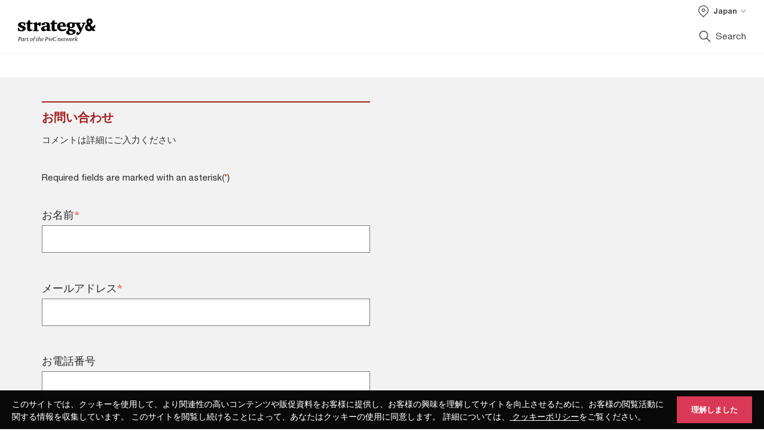

--- FILE ---
content_type: text/html; charset=utf-8
request_url: https://www.google.com/recaptcha/api2/anchor?ar=1&k=6LeSugwUAAAAAL1Ik3YrD7KkdohAw45-wJfJ03rT&co=aHR0cHM6Ly93d3cuc3RyYXRlZ3lhbmQucHdjLmNvbTo0NDM.&hl=ja&v=PoyoqOPhxBO7pBk68S4YbpHZ&size=normal&anchor-ms=20000&execute-ms=30000&cb=i69ivj7yjui0
body_size: 49354
content:
<!DOCTYPE HTML><html dir="ltr" lang="ja"><head><meta http-equiv="Content-Type" content="text/html; charset=UTF-8">
<meta http-equiv="X-UA-Compatible" content="IE=edge">
<title>reCAPTCHA</title>
<style type="text/css">
/* cyrillic-ext */
@font-face {
  font-family: 'Roboto';
  font-style: normal;
  font-weight: 400;
  font-stretch: 100%;
  src: url(//fonts.gstatic.com/s/roboto/v48/KFO7CnqEu92Fr1ME7kSn66aGLdTylUAMa3GUBHMdazTgWw.woff2) format('woff2');
  unicode-range: U+0460-052F, U+1C80-1C8A, U+20B4, U+2DE0-2DFF, U+A640-A69F, U+FE2E-FE2F;
}
/* cyrillic */
@font-face {
  font-family: 'Roboto';
  font-style: normal;
  font-weight: 400;
  font-stretch: 100%;
  src: url(//fonts.gstatic.com/s/roboto/v48/KFO7CnqEu92Fr1ME7kSn66aGLdTylUAMa3iUBHMdazTgWw.woff2) format('woff2');
  unicode-range: U+0301, U+0400-045F, U+0490-0491, U+04B0-04B1, U+2116;
}
/* greek-ext */
@font-face {
  font-family: 'Roboto';
  font-style: normal;
  font-weight: 400;
  font-stretch: 100%;
  src: url(//fonts.gstatic.com/s/roboto/v48/KFO7CnqEu92Fr1ME7kSn66aGLdTylUAMa3CUBHMdazTgWw.woff2) format('woff2');
  unicode-range: U+1F00-1FFF;
}
/* greek */
@font-face {
  font-family: 'Roboto';
  font-style: normal;
  font-weight: 400;
  font-stretch: 100%;
  src: url(//fonts.gstatic.com/s/roboto/v48/KFO7CnqEu92Fr1ME7kSn66aGLdTylUAMa3-UBHMdazTgWw.woff2) format('woff2');
  unicode-range: U+0370-0377, U+037A-037F, U+0384-038A, U+038C, U+038E-03A1, U+03A3-03FF;
}
/* math */
@font-face {
  font-family: 'Roboto';
  font-style: normal;
  font-weight: 400;
  font-stretch: 100%;
  src: url(//fonts.gstatic.com/s/roboto/v48/KFO7CnqEu92Fr1ME7kSn66aGLdTylUAMawCUBHMdazTgWw.woff2) format('woff2');
  unicode-range: U+0302-0303, U+0305, U+0307-0308, U+0310, U+0312, U+0315, U+031A, U+0326-0327, U+032C, U+032F-0330, U+0332-0333, U+0338, U+033A, U+0346, U+034D, U+0391-03A1, U+03A3-03A9, U+03B1-03C9, U+03D1, U+03D5-03D6, U+03F0-03F1, U+03F4-03F5, U+2016-2017, U+2034-2038, U+203C, U+2040, U+2043, U+2047, U+2050, U+2057, U+205F, U+2070-2071, U+2074-208E, U+2090-209C, U+20D0-20DC, U+20E1, U+20E5-20EF, U+2100-2112, U+2114-2115, U+2117-2121, U+2123-214F, U+2190, U+2192, U+2194-21AE, U+21B0-21E5, U+21F1-21F2, U+21F4-2211, U+2213-2214, U+2216-22FF, U+2308-230B, U+2310, U+2319, U+231C-2321, U+2336-237A, U+237C, U+2395, U+239B-23B7, U+23D0, U+23DC-23E1, U+2474-2475, U+25AF, U+25B3, U+25B7, U+25BD, U+25C1, U+25CA, U+25CC, U+25FB, U+266D-266F, U+27C0-27FF, U+2900-2AFF, U+2B0E-2B11, U+2B30-2B4C, U+2BFE, U+3030, U+FF5B, U+FF5D, U+1D400-1D7FF, U+1EE00-1EEFF;
}
/* symbols */
@font-face {
  font-family: 'Roboto';
  font-style: normal;
  font-weight: 400;
  font-stretch: 100%;
  src: url(//fonts.gstatic.com/s/roboto/v48/KFO7CnqEu92Fr1ME7kSn66aGLdTylUAMaxKUBHMdazTgWw.woff2) format('woff2');
  unicode-range: U+0001-000C, U+000E-001F, U+007F-009F, U+20DD-20E0, U+20E2-20E4, U+2150-218F, U+2190, U+2192, U+2194-2199, U+21AF, U+21E6-21F0, U+21F3, U+2218-2219, U+2299, U+22C4-22C6, U+2300-243F, U+2440-244A, U+2460-24FF, U+25A0-27BF, U+2800-28FF, U+2921-2922, U+2981, U+29BF, U+29EB, U+2B00-2BFF, U+4DC0-4DFF, U+FFF9-FFFB, U+10140-1018E, U+10190-1019C, U+101A0, U+101D0-101FD, U+102E0-102FB, U+10E60-10E7E, U+1D2C0-1D2D3, U+1D2E0-1D37F, U+1F000-1F0FF, U+1F100-1F1AD, U+1F1E6-1F1FF, U+1F30D-1F30F, U+1F315, U+1F31C, U+1F31E, U+1F320-1F32C, U+1F336, U+1F378, U+1F37D, U+1F382, U+1F393-1F39F, U+1F3A7-1F3A8, U+1F3AC-1F3AF, U+1F3C2, U+1F3C4-1F3C6, U+1F3CA-1F3CE, U+1F3D4-1F3E0, U+1F3ED, U+1F3F1-1F3F3, U+1F3F5-1F3F7, U+1F408, U+1F415, U+1F41F, U+1F426, U+1F43F, U+1F441-1F442, U+1F444, U+1F446-1F449, U+1F44C-1F44E, U+1F453, U+1F46A, U+1F47D, U+1F4A3, U+1F4B0, U+1F4B3, U+1F4B9, U+1F4BB, U+1F4BF, U+1F4C8-1F4CB, U+1F4D6, U+1F4DA, U+1F4DF, U+1F4E3-1F4E6, U+1F4EA-1F4ED, U+1F4F7, U+1F4F9-1F4FB, U+1F4FD-1F4FE, U+1F503, U+1F507-1F50B, U+1F50D, U+1F512-1F513, U+1F53E-1F54A, U+1F54F-1F5FA, U+1F610, U+1F650-1F67F, U+1F687, U+1F68D, U+1F691, U+1F694, U+1F698, U+1F6AD, U+1F6B2, U+1F6B9-1F6BA, U+1F6BC, U+1F6C6-1F6CF, U+1F6D3-1F6D7, U+1F6E0-1F6EA, U+1F6F0-1F6F3, U+1F6F7-1F6FC, U+1F700-1F7FF, U+1F800-1F80B, U+1F810-1F847, U+1F850-1F859, U+1F860-1F887, U+1F890-1F8AD, U+1F8B0-1F8BB, U+1F8C0-1F8C1, U+1F900-1F90B, U+1F93B, U+1F946, U+1F984, U+1F996, U+1F9E9, U+1FA00-1FA6F, U+1FA70-1FA7C, U+1FA80-1FA89, U+1FA8F-1FAC6, U+1FACE-1FADC, U+1FADF-1FAE9, U+1FAF0-1FAF8, U+1FB00-1FBFF;
}
/* vietnamese */
@font-face {
  font-family: 'Roboto';
  font-style: normal;
  font-weight: 400;
  font-stretch: 100%;
  src: url(//fonts.gstatic.com/s/roboto/v48/KFO7CnqEu92Fr1ME7kSn66aGLdTylUAMa3OUBHMdazTgWw.woff2) format('woff2');
  unicode-range: U+0102-0103, U+0110-0111, U+0128-0129, U+0168-0169, U+01A0-01A1, U+01AF-01B0, U+0300-0301, U+0303-0304, U+0308-0309, U+0323, U+0329, U+1EA0-1EF9, U+20AB;
}
/* latin-ext */
@font-face {
  font-family: 'Roboto';
  font-style: normal;
  font-weight: 400;
  font-stretch: 100%;
  src: url(//fonts.gstatic.com/s/roboto/v48/KFO7CnqEu92Fr1ME7kSn66aGLdTylUAMa3KUBHMdazTgWw.woff2) format('woff2');
  unicode-range: U+0100-02BA, U+02BD-02C5, U+02C7-02CC, U+02CE-02D7, U+02DD-02FF, U+0304, U+0308, U+0329, U+1D00-1DBF, U+1E00-1E9F, U+1EF2-1EFF, U+2020, U+20A0-20AB, U+20AD-20C0, U+2113, U+2C60-2C7F, U+A720-A7FF;
}
/* latin */
@font-face {
  font-family: 'Roboto';
  font-style: normal;
  font-weight: 400;
  font-stretch: 100%;
  src: url(//fonts.gstatic.com/s/roboto/v48/KFO7CnqEu92Fr1ME7kSn66aGLdTylUAMa3yUBHMdazQ.woff2) format('woff2');
  unicode-range: U+0000-00FF, U+0131, U+0152-0153, U+02BB-02BC, U+02C6, U+02DA, U+02DC, U+0304, U+0308, U+0329, U+2000-206F, U+20AC, U+2122, U+2191, U+2193, U+2212, U+2215, U+FEFF, U+FFFD;
}
/* cyrillic-ext */
@font-face {
  font-family: 'Roboto';
  font-style: normal;
  font-weight: 500;
  font-stretch: 100%;
  src: url(//fonts.gstatic.com/s/roboto/v48/KFO7CnqEu92Fr1ME7kSn66aGLdTylUAMa3GUBHMdazTgWw.woff2) format('woff2');
  unicode-range: U+0460-052F, U+1C80-1C8A, U+20B4, U+2DE0-2DFF, U+A640-A69F, U+FE2E-FE2F;
}
/* cyrillic */
@font-face {
  font-family: 'Roboto';
  font-style: normal;
  font-weight: 500;
  font-stretch: 100%;
  src: url(//fonts.gstatic.com/s/roboto/v48/KFO7CnqEu92Fr1ME7kSn66aGLdTylUAMa3iUBHMdazTgWw.woff2) format('woff2');
  unicode-range: U+0301, U+0400-045F, U+0490-0491, U+04B0-04B1, U+2116;
}
/* greek-ext */
@font-face {
  font-family: 'Roboto';
  font-style: normal;
  font-weight: 500;
  font-stretch: 100%;
  src: url(//fonts.gstatic.com/s/roboto/v48/KFO7CnqEu92Fr1ME7kSn66aGLdTylUAMa3CUBHMdazTgWw.woff2) format('woff2');
  unicode-range: U+1F00-1FFF;
}
/* greek */
@font-face {
  font-family: 'Roboto';
  font-style: normal;
  font-weight: 500;
  font-stretch: 100%;
  src: url(//fonts.gstatic.com/s/roboto/v48/KFO7CnqEu92Fr1ME7kSn66aGLdTylUAMa3-UBHMdazTgWw.woff2) format('woff2');
  unicode-range: U+0370-0377, U+037A-037F, U+0384-038A, U+038C, U+038E-03A1, U+03A3-03FF;
}
/* math */
@font-face {
  font-family: 'Roboto';
  font-style: normal;
  font-weight: 500;
  font-stretch: 100%;
  src: url(//fonts.gstatic.com/s/roboto/v48/KFO7CnqEu92Fr1ME7kSn66aGLdTylUAMawCUBHMdazTgWw.woff2) format('woff2');
  unicode-range: U+0302-0303, U+0305, U+0307-0308, U+0310, U+0312, U+0315, U+031A, U+0326-0327, U+032C, U+032F-0330, U+0332-0333, U+0338, U+033A, U+0346, U+034D, U+0391-03A1, U+03A3-03A9, U+03B1-03C9, U+03D1, U+03D5-03D6, U+03F0-03F1, U+03F4-03F5, U+2016-2017, U+2034-2038, U+203C, U+2040, U+2043, U+2047, U+2050, U+2057, U+205F, U+2070-2071, U+2074-208E, U+2090-209C, U+20D0-20DC, U+20E1, U+20E5-20EF, U+2100-2112, U+2114-2115, U+2117-2121, U+2123-214F, U+2190, U+2192, U+2194-21AE, U+21B0-21E5, U+21F1-21F2, U+21F4-2211, U+2213-2214, U+2216-22FF, U+2308-230B, U+2310, U+2319, U+231C-2321, U+2336-237A, U+237C, U+2395, U+239B-23B7, U+23D0, U+23DC-23E1, U+2474-2475, U+25AF, U+25B3, U+25B7, U+25BD, U+25C1, U+25CA, U+25CC, U+25FB, U+266D-266F, U+27C0-27FF, U+2900-2AFF, U+2B0E-2B11, U+2B30-2B4C, U+2BFE, U+3030, U+FF5B, U+FF5D, U+1D400-1D7FF, U+1EE00-1EEFF;
}
/* symbols */
@font-face {
  font-family: 'Roboto';
  font-style: normal;
  font-weight: 500;
  font-stretch: 100%;
  src: url(//fonts.gstatic.com/s/roboto/v48/KFO7CnqEu92Fr1ME7kSn66aGLdTylUAMaxKUBHMdazTgWw.woff2) format('woff2');
  unicode-range: U+0001-000C, U+000E-001F, U+007F-009F, U+20DD-20E0, U+20E2-20E4, U+2150-218F, U+2190, U+2192, U+2194-2199, U+21AF, U+21E6-21F0, U+21F3, U+2218-2219, U+2299, U+22C4-22C6, U+2300-243F, U+2440-244A, U+2460-24FF, U+25A0-27BF, U+2800-28FF, U+2921-2922, U+2981, U+29BF, U+29EB, U+2B00-2BFF, U+4DC0-4DFF, U+FFF9-FFFB, U+10140-1018E, U+10190-1019C, U+101A0, U+101D0-101FD, U+102E0-102FB, U+10E60-10E7E, U+1D2C0-1D2D3, U+1D2E0-1D37F, U+1F000-1F0FF, U+1F100-1F1AD, U+1F1E6-1F1FF, U+1F30D-1F30F, U+1F315, U+1F31C, U+1F31E, U+1F320-1F32C, U+1F336, U+1F378, U+1F37D, U+1F382, U+1F393-1F39F, U+1F3A7-1F3A8, U+1F3AC-1F3AF, U+1F3C2, U+1F3C4-1F3C6, U+1F3CA-1F3CE, U+1F3D4-1F3E0, U+1F3ED, U+1F3F1-1F3F3, U+1F3F5-1F3F7, U+1F408, U+1F415, U+1F41F, U+1F426, U+1F43F, U+1F441-1F442, U+1F444, U+1F446-1F449, U+1F44C-1F44E, U+1F453, U+1F46A, U+1F47D, U+1F4A3, U+1F4B0, U+1F4B3, U+1F4B9, U+1F4BB, U+1F4BF, U+1F4C8-1F4CB, U+1F4D6, U+1F4DA, U+1F4DF, U+1F4E3-1F4E6, U+1F4EA-1F4ED, U+1F4F7, U+1F4F9-1F4FB, U+1F4FD-1F4FE, U+1F503, U+1F507-1F50B, U+1F50D, U+1F512-1F513, U+1F53E-1F54A, U+1F54F-1F5FA, U+1F610, U+1F650-1F67F, U+1F687, U+1F68D, U+1F691, U+1F694, U+1F698, U+1F6AD, U+1F6B2, U+1F6B9-1F6BA, U+1F6BC, U+1F6C6-1F6CF, U+1F6D3-1F6D7, U+1F6E0-1F6EA, U+1F6F0-1F6F3, U+1F6F7-1F6FC, U+1F700-1F7FF, U+1F800-1F80B, U+1F810-1F847, U+1F850-1F859, U+1F860-1F887, U+1F890-1F8AD, U+1F8B0-1F8BB, U+1F8C0-1F8C1, U+1F900-1F90B, U+1F93B, U+1F946, U+1F984, U+1F996, U+1F9E9, U+1FA00-1FA6F, U+1FA70-1FA7C, U+1FA80-1FA89, U+1FA8F-1FAC6, U+1FACE-1FADC, U+1FADF-1FAE9, U+1FAF0-1FAF8, U+1FB00-1FBFF;
}
/* vietnamese */
@font-face {
  font-family: 'Roboto';
  font-style: normal;
  font-weight: 500;
  font-stretch: 100%;
  src: url(//fonts.gstatic.com/s/roboto/v48/KFO7CnqEu92Fr1ME7kSn66aGLdTylUAMa3OUBHMdazTgWw.woff2) format('woff2');
  unicode-range: U+0102-0103, U+0110-0111, U+0128-0129, U+0168-0169, U+01A0-01A1, U+01AF-01B0, U+0300-0301, U+0303-0304, U+0308-0309, U+0323, U+0329, U+1EA0-1EF9, U+20AB;
}
/* latin-ext */
@font-face {
  font-family: 'Roboto';
  font-style: normal;
  font-weight: 500;
  font-stretch: 100%;
  src: url(//fonts.gstatic.com/s/roboto/v48/KFO7CnqEu92Fr1ME7kSn66aGLdTylUAMa3KUBHMdazTgWw.woff2) format('woff2');
  unicode-range: U+0100-02BA, U+02BD-02C5, U+02C7-02CC, U+02CE-02D7, U+02DD-02FF, U+0304, U+0308, U+0329, U+1D00-1DBF, U+1E00-1E9F, U+1EF2-1EFF, U+2020, U+20A0-20AB, U+20AD-20C0, U+2113, U+2C60-2C7F, U+A720-A7FF;
}
/* latin */
@font-face {
  font-family: 'Roboto';
  font-style: normal;
  font-weight: 500;
  font-stretch: 100%;
  src: url(//fonts.gstatic.com/s/roboto/v48/KFO7CnqEu92Fr1ME7kSn66aGLdTylUAMa3yUBHMdazQ.woff2) format('woff2');
  unicode-range: U+0000-00FF, U+0131, U+0152-0153, U+02BB-02BC, U+02C6, U+02DA, U+02DC, U+0304, U+0308, U+0329, U+2000-206F, U+20AC, U+2122, U+2191, U+2193, U+2212, U+2215, U+FEFF, U+FFFD;
}
/* cyrillic-ext */
@font-face {
  font-family: 'Roboto';
  font-style: normal;
  font-weight: 900;
  font-stretch: 100%;
  src: url(//fonts.gstatic.com/s/roboto/v48/KFO7CnqEu92Fr1ME7kSn66aGLdTylUAMa3GUBHMdazTgWw.woff2) format('woff2');
  unicode-range: U+0460-052F, U+1C80-1C8A, U+20B4, U+2DE0-2DFF, U+A640-A69F, U+FE2E-FE2F;
}
/* cyrillic */
@font-face {
  font-family: 'Roboto';
  font-style: normal;
  font-weight: 900;
  font-stretch: 100%;
  src: url(//fonts.gstatic.com/s/roboto/v48/KFO7CnqEu92Fr1ME7kSn66aGLdTylUAMa3iUBHMdazTgWw.woff2) format('woff2');
  unicode-range: U+0301, U+0400-045F, U+0490-0491, U+04B0-04B1, U+2116;
}
/* greek-ext */
@font-face {
  font-family: 'Roboto';
  font-style: normal;
  font-weight: 900;
  font-stretch: 100%;
  src: url(//fonts.gstatic.com/s/roboto/v48/KFO7CnqEu92Fr1ME7kSn66aGLdTylUAMa3CUBHMdazTgWw.woff2) format('woff2');
  unicode-range: U+1F00-1FFF;
}
/* greek */
@font-face {
  font-family: 'Roboto';
  font-style: normal;
  font-weight: 900;
  font-stretch: 100%;
  src: url(//fonts.gstatic.com/s/roboto/v48/KFO7CnqEu92Fr1ME7kSn66aGLdTylUAMa3-UBHMdazTgWw.woff2) format('woff2');
  unicode-range: U+0370-0377, U+037A-037F, U+0384-038A, U+038C, U+038E-03A1, U+03A3-03FF;
}
/* math */
@font-face {
  font-family: 'Roboto';
  font-style: normal;
  font-weight: 900;
  font-stretch: 100%;
  src: url(//fonts.gstatic.com/s/roboto/v48/KFO7CnqEu92Fr1ME7kSn66aGLdTylUAMawCUBHMdazTgWw.woff2) format('woff2');
  unicode-range: U+0302-0303, U+0305, U+0307-0308, U+0310, U+0312, U+0315, U+031A, U+0326-0327, U+032C, U+032F-0330, U+0332-0333, U+0338, U+033A, U+0346, U+034D, U+0391-03A1, U+03A3-03A9, U+03B1-03C9, U+03D1, U+03D5-03D6, U+03F0-03F1, U+03F4-03F5, U+2016-2017, U+2034-2038, U+203C, U+2040, U+2043, U+2047, U+2050, U+2057, U+205F, U+2070-2071, U+2074-208E, U+2090-209C, U+20D0-20DC, U+20E1, U+20E5-20EF, U+2100-2112, U+2114-2115, U+2117-2121, U+2123-214F, U+2190, U+2192, U+2194-21AE, U+21B0-21E5, U+21F1-21F2, U+21F4-2211, U+2213-2214, U+2216-22FF, U+2308-230B, U+2310, U+2319, U+231C-2321, U+2336-237A, U+237C, U+2395, U+239B-23B7, U+23D0, U+23DC-23E1, U+2474-2475, U+25AF, U+25B3, U+25B7, U+25BD, U+25C1, U+25CA, U+25CC, U+25FB, U+266D-266F, U+27C0-27FF, U+2900-2AFF, U+2B0E-2B11, U+2B30-2B4C, U+2BFE, U+3030, U+FF5B, U+FF5D, U+1D400-1D7FF, U+1EE00-1EEFF;
}
/* symbols */
@font-face {
  font-family: 'Roboto';
  font-style: normal;
  font-weight: 900;
  font-stretch: 100%;
  src: url(//fonts.gstatic.com/s/roboto/v48/KFO7CnqEu92Fr1ME7kSn66aGLdTylUAMaxKUBHMdazTgWw.woff2) format('woff2');
  unicode-range: U+0001-000C, U+000E-001F, U+007F-009F, U+20DD-20E0, U+20E2-20E4, U+2150-218F, U+2190, U+2192, U+2194-2199, U+21AF, U+21E6-21F0, U+21F3, U+2218-2219, U+2299, U+22C4-22C6, U+2300-243F, U+2440-244A, U+2460-24FF, U+25A0-27BF, U+2800-28FF, U+2921-2922, U+2981, U+29BF, U+29EB, U+2B00-2BFF, U+4DC0-4DFF, U+FFF9-FFFB, U+10140-1018E, U+10190-1019C, U+101A0, U+101D0-101FD, U+102E0-102FB, U+10E60-10E7E, U+1D2C0-1D2D3, U+1D2E0-1D37F, U+1F000-1F0FF, U+1F100-1F1AD, U+1F1E6-1F1FF, U+1F30D-1F30F, U+1F315, U+1F31C, U+1F31E, U+1F320-1F32C, U+1F336, U+1F378, U+1F37D, U+1F382, U+1F393-1F39F, U+1F3A7-1F3A8, U+1F3AC-1F3AF, U+1F3C2, U+1F3C4-1F3C6, U+1F3CA-1F3CE, U+1F3D4-1F3E0, U+1F3ED, U+1F3F1-1F3F3, U+1F3F5-1F3F7, U+1F408, U+1F415, U+1F41F, U+1F426, U+1F43F, U+1F441-1F442, U+1F444, U+1F446-1F449, U+1F44C-1F44E, U+1F453, U+1F46A, U+1F47D, U+1F4A3, U+1F4B0, U+1F4B3, U+1F4B9, U+1F4BB, U+1F4BF, U+1F4C8-1F4CB, U+1F4D6, U+1F4DA, U+1F4DF, U+1F4E3-1F4E6, U+1F4EA-1F4ED, U+1F4F7, U+1F4F9-1F4FB, U+1F4FD-1F4FE, U+1F503, U+1F507-1F50B, U+1F50D, U+1F512-1F513, U+1F53E-1F54A, U+1F54F-1F5FA, U+1F610, U+1F650-1F67F, U+1F687, U+1F68D, U+1F691, U+1F694, U+1F698, U+1F6AD, U+1F6B2, U+1F6B9-1F6BA, U+1F6BC, U+1F6C6-1F6CF, U+1F6D3-1F6D7, U+1F6E0-1F6EA, U+1F6F0-1F6F3, U+1F6F7-1F6FC, U+1F700-1F7FF, U+1F800-1F80B, U+1F810-1F847, U+1F850-1F859, U+1F860-1F887, U+1F890-1F8AD, U+1F8B0-1F8BB, U+1F8C0-1F8C1, U+1F900-1F90B, U+1F93B, U+1F946, U+1F984, U+1F996, U+1F9E9, U+1FA00-1FA6F, U+1FA70-1FA7C, U+1FA80-1FA89, U+1FA8F-1FAC6, U+1FACE-1FADC, U+1FADF-1FAE9, U+1FAF0-1FAF8, U+1FB00-1FBFF;
}
/* vietnamese */
@font-face {
  font-family: 'Roboto';
  font-style: normal;
  font-weight: 900;
  font-stretch: 100%;
  src: url(//fonts.gstatic.com/s/roboto/v48/KFO7CnqEu92Fr1ME7kSn66aGLdTylUAMa3OUBHMdazTgWw.woff2) format('woff2');
  unicode-range: U+0102-0103, U+0110-0111, U+0128-0129, U+0168-0169, U+01A0-01A1, U+01AF-01B0, U+0300-0301, U+0303-0304, U+0308-0309, U+0323, U+0329, U+1EA0-1EF9, U+20AB;
}
/* latin-ext */
@font-face {
  font-family: 'Roboto';
  font-style: normal;
  font-weight: 900;
  font-stretch: 100%;
  src: url(//fonts.gstatic.com/s/roboto/v48/KFO7CnqEu92Fr1ME7kSn66aGLdTylUAMa3KUBHMdazTgWw.woff2) format('woff2');
  unicode-range: U+0100-02BA, U+02BD-02C5, U+02C7-02CC, U+02CE-02D7, U+02DD-02FF, U+0304, U+0308, U+0329, U+1D00-1DBF, U+1E00-1E9F, U+1EF2-1EFF, U+2020, U+20A0-20AB, U+20AD-20C0, U+2113, U+2C60-2C7F, U+A720-A7FF;
}
/* latin */
@font-face {
  font-family: 'Roboto';
  font-style: normal;
  font-weight: 900;
  font-stretch: 100%;
  src: url(//fonts.gstatic.com/s/roboto/v48/KFO7CnqEu92Fr1ME7kSn66aGLdTylUAMa3yUBHMdazQ.woff2) format('woff2');
  unicode-range: U+0000-00FF, U+0131, U+0152-0153, U+02BB-02BC, U+02C6, U+02DA, U+02DC, U+0304, U+0308, U+0329, U+2000-206F, U+20AC, U+2122, U+2191, U+2193, U+2212, U+2215, U+FEFF, U+FFFD;
}

</style>
<link rel="stylesheet" type="text/css" href="https://www.gstatic.com/recaptcha/releases/PoyoqOPhxBO7pBk68S4YbpHZ/styles__ltr.css">
<script nonce="wRlGAOFL5pOslFDqZ0S9WQ" type="text/javascript">window['__recaptcha_api'] = 'https://www.google.com/recaptcha/api2/';</script>
<script type="text/javascript" src="https://www.gstatic.com/recaptcha/releases/PoyoqOPhxBO7pBk68S4YbpHZ/recaptcha__ja.js" nonce="wRlGAOFL5pOslFDqZ0S9WQ">
      
    </script></head>
<body><div id="rc-anchor-alert" class="rc-anchor-alert"></div>
<input type="hidden" id="recaptcha-token" value="[base64]">
<script type="text/javascript" nonce="wRlGAOFL5pOslFDqZ0S9WQ">
      recaptcha.anchor.Main.init("[\x22ainput\x22,[\x22bgdata\x22,\x22\x22,\[base64]/[base64]/[base64]/[base64]/[base64]/[base64]/[base64]/[base64]/[base64]/[base64]\\u003d\x22,\[base64]\x22,\x22wq3Cg8KHH29cehnCscKTwrZTw4zCjsOYdMObRsK0w4TCvQBZO1PDvTgawoYLw4LDnsORSCpxwr/CnVdhw5fCv8O+H8ORWcKbVAtzw67DgwrCqUfCslpKR8K6w45sZyEowo9MbhPCsBMaSsKlwrLCvy5Tw5PCkB7ClcOZwrjDoCfDo8KnA8Khw6vCswrDnMOKwpzCtXjCoS9lwpAhwpctLkvCs8Ozw5nDpMOjW8OMACHCosOGeTQ+w4oeThPDux/CkXUpDMOqS3DDslLCsMKgwo3ClsKqZ3YzworDscK8wowsw6Atw7nDpxbCpsKsw7Bnw5Vtw4hAwoZ+GMKPCUTDicOWwrLDtsOMEMKdw7DDhH8SfMOfSW/Dr3NcR8KJBcOdw6ZUUmJLwocNwr7Cj8OqeEXDrMKSCsOsHMOIw6nCgzJ/B8Orw7BpNVnCgQXChxrDmMKCwqB+L37CncKKwprCrTllV8OCw5LDusKwYUjDocOkwqoeMEd6w4A8w4fDg8O1GcOjworCusKDw7Zcw5dvwpA0w6/DrcKBUcOBRnHCpMKJbmE/FlrClXdMRw/DtcKpYsOcwrMow7tew75Ww6fCgMKDwoVOw5rCpsKBw7hOw7HDlcO0wq1/H8OlAMK6XMOjP2lTITLCmcOIB8KRwpnDhcKbw4PCqUQewqXCtkM7HWHCkl3DsRTCn8OzckrCrcK/PFQ6w5PCuMKiwrxFecKww5kEw68ewoYcPHZJR8KHwptywqjCrATDgMK+KBbCgRnDuMOAwrthSG1PGy/Dp8OWL8KRZcKVf8Oqw4Q4wpHDh8OOCcO6wrV2N8O9MVPDrRNswqDClsO1w6wsw73Ci8KNwp0kUcKrYcK1OcKRTMOLLQXDsSdtw5VDwoHDoAtiwpLCmcKMwp/Dkz8kYsOdw7MwT2IDw7xUw4Z8DsK9TMKiw7zDmCIda8KfLkrCoF4ww4ddbFLCkcKEw7UMwoPCksOTIHMhwrd5XTMkwpR2FcKewrxDX8OHwq7CgWg5wr7DhMOTw6gaUyF/HMOtfyhAwrVFPMKvw73ClcKUw6s+woHCn0hEwr5Swr59RQwjFMOaCmTDiQTCqsOsw7Ekw4JIw7l3OFFSM8KqBSnCg8KrTMOdDGV2aR3DkV5ywpbDhHh3LcKow7tPwpVgw6YYwqZCXGxJCcOeYMOMw6pbwo5Vw7fDjsKXO8KtwqxqAg0rYsKqwoxYIiQ/TzQSwrPDosO5OsKqHsOtOCLCrAjCk8OOJsKgHGFaw5/DnsKoYMOUwrFqFsK3CGzCk8Oqw7bCukLCkR18w4TCo8O4wq4BS3t1FsK6C0jCtzXCsUA6wrnDpsOlw7PDly3CqAt1DSRsbMKkwogGNMOpwrh6wrZ4CsKkwrvDoMKsw7Efw6TCmyFlIBPCjsOMw6l/dsKLw5LDlMKow5jCszgUwqZNTg4PaiQpw6pcwodMw75zJMKOO8OOw7HDhmxvd8Osw6/DvsO/HXV8w4jCnHrDh1PDgifClcK6Vy9/[base64]/w6HDlm9pCMK0w5nClzRWwpZ3B3UywqAjAEPDvFEYw5gqCHZTwo3CgWoiwql/LcK2egXDlUvCqcOlw4nDvsK5WcKYwrkHwpvCnMK7wrlIG8O8wrbCuMKdFcK+WzbDuMOzK17DtElnH8KjwrvCocOlSsK2W8KxwrjCu23DmR/DkxzCiS7CucOoOAJSwpJCw4fDmsKQHW/Dun3Cmw4vw6TCsMONb8KWwrMyw4VRwqfCt8OwUcOFJkzCiMKqwozDqQrCqjLDjsK/[base64]/DknrClFTClgnDssKWwpvDvcOqT8KQVVLDsXBEw5ZOZMKjw5Uyw68uLcODHjzDrMKRecKew4DDp8KhAkYZBsOjwqXDg21QwobCiELCnMOfMsOFSiDDhRzDsBvCrcOjIFnDphUswqtzGndbK8OAw7xSCMKqw5nCkH7CiW/[base64]/DhMK/RsOiw68XOMOuw6nCp24OwpXCg8OeUMKMwrvClynDpnx3wq4Dw5wXwoBJwpw2w4RdZMKeY8KFw5bDgcOpDMK6EQfDqjEsZMOVwqfDmMOvw55Hb8O4M8OpwoTDgMOzXUdVwpbCk3/Do8OzCcOAwrDCjw3Cnz9RZ8OLLg56FcO/w5Jrw5cLworCnsOIPgRow4DCvgXDnsK9bgl0w5PCoBzCpsO5woTDmXfCqzInBGfDlAoZKMKJwo3Cpj/[base64]/CnT7DocKAwq3DhsKNJxDDhXfDoXjCsMOVMXDDtCcrDhbCjjIyw5XDiMOTQlfDj2c6w4HCocKqw63Cl8KzUCETWgZLHMKBwpwlIcO/H2F0w4olw57CgA/DncOaw7EXRH4ZwrZ8w5N1w63Doj7CisOQw4EVwpwpw5HDt2JnOm/DvgrCkkJAEy0zesKuwq5JT8KKwrjClsKqFcO4wqLCksOCFBUJDwrDkMK3w40OewTDnWk3ZgwXH8OMIiDCjcO8w7A/HyAebh7DpsKTJcKuJ8KlwqPDvcO/WUrDtT/DnC13w4/DhcOdfEfCpCgDOlnDnS8cw6IJFcOBJhLDrTnDmsK/[base64]/GyQifX9MVEFiMk/Ck1/[base64]/CqFgjVWLCtzFsw5VLw6fCnw/CjcKPw77Dg2YZH8KDw4XDkMKcAMO8woVHw5TDscO9w4bDtMODwqfDnMOrGDB8Tx0Rw5FidcOiLsKodwZ2RSBYw5TDgMKNwpthwrrDpgICwpoewqjCsSPCkBd9wo/DggbCj8KhWnBpcwfDosOqWcORwpEResKOwoXCphTCt8KrDsOCHSbDtQgYw4vCjCDCiCE1bsKew7DDtCfCpcOpEcKFdy45X8Oow5VzBCrCgRLCr3BKPcOBFsO/woTDoCDDhMOGQyHCtR7CjFozdsKBwpjDgQHChgvDl1vDkU7CjGfCtBxkAjjCg8K/IsO3wpvCg8OvdyVZworDicOZwrYffxM1EMKCwpggB8Oww7Nyw5zCh8KLPCkpwpXCu3oAw5/Dv31DwpUvwrlidDfChcONw7vCjMKhCXLCvB/[base64]/[base64]/w7I9OsKGwrdGK1cHLCnDlEoswqTCgcOEw63CoGdYwqAIbg/CtMK8Ll94wpvCmsKbB315GFrDmcO+w4UQw5PDvMKUMFs+w4VhdMOUC8KyWBvCtCIRw7EEw5bCtsKVEcO7fQg/w5zCqEFOw7HDtcO7wpXDvHwqfwvCgcKuw5F5EXdPJ8OePylWw65iwqwnZVPDhMOhKcO8wrs3w41/wrofw5dlw48xwq3CogrCi0swQ8KSJyBrf8OUO8K9CVDCim0/EHIGPRQDGMKDwq5rw5cPwpXDt8OXGsKNfMOcw4XCncOHXEbDrMK3w7/DhiJgwodOw4PCtcKndsKMC8OZLSJlwrRVdMOpDVEKwrHDuT7Dr1lnw6oxGRbDr8KzYUBKBCPDvcOJwqQrKcKOw6fCiMOIwp/ClxwZBlXCscK9wqDDvU08w4nDgsOuwpgPwovCqMK+wqbCgcKZZx0ywrTCt0/DmG9hw7jCrcKGw5UCPMKYwpRaO8OQw7AxLMKBw6PCrcOzfMKnK8KIw7jDnl/CpcKMw5wRS8OpDcKgesOBw5fCo8OyMsO2cSrDkzk+w5xMw6HCosOVf8OnAsONB8OMOmIFXj7ClhjCgMKdKj5dw4kOw5jDiUtANArCuz51esOOfsOQw7/Dn8OiwrnCgSHCiVPDtF9vw4fCrwvCn8ORwoLDui/CscK1wpVyw6pyw70sw4EYEy/CnjfDtX89w7XCog5qWMOawrcfw406NsKbw4rCqsOkGMKJwo3DvhbCtDrCpQzDncO5DRUnwrtffX0mwpDDvGw5PiHCk8OBM8KHPQvDlsOKSMK3fMOkSh/DliTCu8ObRXQobMO+QMKaw7PDn3DDumUxwp/DpsO1e8O3w7/CkXnDrMKQw4fDrsKhfcO4wrvDtUcWw4BncMOxw6fDmSEwTn3DmSdPw5rCqMKdUcOMw7/DtsKWNMKaw7RyXMO2ZcK1MMK2GEINwoh5wp1LwqZ+w4TDkEdcwpZoFWbCtVIkwrDChMOJF11BYn9/bxHDhMOWwp/DlxxSwrQSPwhTN15hw6IICEcSIB4TKH7DlyhlwqrCsg3CgsK2w5DDvX9kO00dwoDDgGLCq8O4w61lw55+w6bDjcKow4UlWizCksK3wqoHwp1uw6DClcK7w4bDiEFmdzJew7FbGVo6XyfCvsKRw6grEHYVZkEuw77CmRXDsz/Dq2vCv3zDiMK3WmkNw7HDvV5qw4HCrsKbBHHDg8KUU8KLwqc0GcKYw6QWFDDDiS3DiELDuR1qw6l+w714AcKsw6JPwoN/MRd6w5TCsyvDrAYzw7hFeWrCq8KJMnEPwpUcCMONdsObw57DksKfKRtRwpgfwqY9OMOHw4lsLcK8w4RJecKOwpUaVsOEwoYpL8O2FsOVIsKcCcOfWcKwI37CgMKwwrxpwrvDoWDCkWfCm8O/wpYHJgoKC0PDgMOBw5vDphHCgMKETMKDEnQ9GcKmwpVCQ8OxwrEOH8OswotnCMOHJMOpw5g7IMKXHcOZwq7ChnVXw40HUW/Duk3Cj8KzwozDjGoeJzXDvsOrwp8gw4jCt8OYw7fDuCbCjxUwHB0iAMOLwqt0aMKfw4bCicKdYsK+EsK6wol5woHDgX3CncKqd20sLBLDisKBIsOqwoXDlcKESRzClx7Dr2RBw63CjMOCw6oHwqLDjU/[base64]/wqcOworDk8OWwpDCqD3DrcOAJ8O2wpLCpQkVBnszCAXCr8KQwpgvw659wqgEA8KCJsKjwpPDphTCnTcOw7YKJGDDuMOVwp1DeF9wAMKKwrISRsKESEs7wqM+wo8nWDvCgMOMwpzCr8O0CF9pw6LDisOdworDrSbCi0nDl3LCscOUw7hbw7hmw6DDsQnCsCEAwrAaMi/[base64]/DgBnCvcOow7PDvsO5YsKQwrvCvsKTw53CkCZCwqM1fcO7wqd2woppw5/[base64]/[base64]/Dtz/Cn8Kow5fDocKcwq/[base64]/[base64]/[base64]/[base64]/w4J1JcOFbw7Dp23DhcKpBlrCkgscGMOswoAew7TDnsKEOWnCiCIrNsKqNsK6ESc3w7shPMOXOsOGb8OzwqN5wq5HG8Ocwo4YeSp8wrYoV8K6woMVw6Ipw4rDtl0sO8KXwps+w6tMw5HCqsOow5HCg8OSU8OEVzE+wrBlZ8Omw7/CpSzCg8OywrzCr8OoU1zDhhLDucKYfsO1eEwFFh9Lw7rDucKKw45Dw5E5wqtGwo0xKXBSR3Adw63DuG14F8K2woXCnMK3JnjDscO1ClMQwrsaKsOHwqjDn8O1wrxXBno8wr1od8KZAzbDusKzwqYHw7PDkMOEK8K0HMOhQsOOLsOpw7/Dm8OVwpDDmBXCjMOiY8Oqwr4PLnHDowDCrcOgw4jCncKHw5DCpTrCmsOWwosnSsKxR8K3Tl4/wrddw5Y5bWMVIsKMWH3DkzfCs8ORZh/[base64]/wr/CpcOtKmReZsOZw53DuMKtYcOtw7xlw7Umw5daaMOnw6HCn8KMw7bCt8OGwpwECsOCCn3CowJqwpoew4xWI8KkKzpZQwzCrsK9WQERPEB4wqIhwqHCoTTClG09wp8iNsKMYcOMwrUSVcOQLzofwq/DgMO0VcONwqDDuWUEHcKIw6TDmsOwQwvDmcOQWMO4w4jDg8KxKsO0DcOew4DDs1gcw6o0w6/DoH1pdsKdbwpRw6jCqAfCvsOIZ8O3UMOmwpXCt8OUUsK1wovDs8OpwoNjc1QHwqnCosKswrpaS8KFb8OmwqkEYsKtw6UJw6/CqcKwIMObw7zDl8OgFTrDniTCq8KkwrvCkMKnSXJ7cMO8A8O5wqQGwpY4B20fCHBcwrLCiBHCkcK9eBPDo0bCmQkcQGDDsDIKWMKacsOtQz/[base64]/CgMKaw7jCrsKgR8OQw4lIBk8iw6xMwqMUAjF+w4QGHcKNwqkuFBnDgydXVzzCo8KNw5HDjMOOw5FGdWfCkQrCqh/DosOeaw3CgBnDqMOgw6MZw7TDnsKmBcK8wokeQANqw43CjMOaZgQ6OcO4RsKuLVTCjsKHwpdKSMKhOiAMwqnChcOqE8KAw5rCkV/[base64]/CkllkJy7DrcOSOifDpn7DsgpJwptsHh/Ck1V6w4bCrlQJw67CmcOrw5HDlz/DtsK0w6McwrLDr8O9w6gdw4JXwq7DgxrCs8OGJA8/V8KKQyszMsOswrPCqsOHw43Dn8KWw6zCvsKBbDjCp8OkwonDoMOVLE0vw7p/OBd9OMONK8KEZcKDwqgSw5lhBzgiw6rDq3RZwqMDw6vCjBA7w4TCgMO7w7rDuzxmLQBCfX3CsMOuA1lAwppgDsOrwoJ0C8OCBcKYwrPCp37DusKSwrjCrzMqwoLDoz7DjcOmeMKMwobCukpbw61bMMO+w5dyP0PCi1tnVsKVwp7DusOdwo/CjVlVw7sYIQfCugfCsDPChcO/SAItwqPDusORw4nDncKxw4XCosOQBx7CgsKMw4zDtHhUwrzCi3nDicOje8KAwrrDksKkZBHDonvCv8KaIMKOwr3DokJXw6HCt8O8w48oCcKRABzClsKQTHVNw6zCrAdYa8OCwrJiQMKRwqUKwq0awpUXwrwoL8KSw5TCgsKQwpTCgcKOBnjDg07DuXTCmR1vwq/[base64]/DqW0eeSoqwrLCgcKvLcKMERnCnlXDkcO7wr3DtmVNaMK+ckHDqQTCqsORwpdOWXXCkcKgaAYgPw/CncOuwoRwwp3DrsOBwrfDr8OfwpXCjBXCt38gD1VDw5/CtcOfNG7DmsOQwrE+woLDvsO0w5PCv8OOw7zDoMOZwonCqcOSEMOwQcOowrDCkXUnw6jDnCUYQMO/MBAmEcOyw6JSwrRIwpTDtMORKxlzwrUje8KIwr1cw6LDsl/Cgn7CsCc/wp7DmkJ3w4BzOknCvXbDisOEJsKVSTRyYMOKTsKsKGvCskzCr8KvfzzDi8Opwp7Duy0lVsOPQcONw5RwJMO+w4rDtwgxw6HDhcKcBAHCriLCn8KSwpbCjSLDrBZ/S8K1HhjDoUbDrMOKw7cMQ8KWTRplTMK1w6LDhCTDl8OGW8Ocw7HDqcOcw5krXmzCnWDDoH1Cw6x3w63DhcKsw4LDpsOtw4rDulstfMOoJGgUNBnDlFgXwrPDg3nClhfCi8OSwqJBw4cmFsOFJsOuY8O/wqtvc03DssKyw5AIGsOQbzbCjMKawpzCpMOQaxjCnRAgdsO4w6HDgnrDvFfCphrDscKIccO4wohhecORKwYCYMKUw5DDlcKnw4VYVXXCh8OOw7/[base64]/wpbDqgTCtxbCpHVvw7XClMO8D1/Cgi5OXWzCm0/CknUGwrtOw4HDpsKIw4PDq2LDmcKCw5HCv8Oww55uPMO9AsOYJgx2cl4ER8KAw5FVwrZHwqkOw4oKw6k/[base64]/GsOxwrEZG8O1wrvDrsKTw4jDnMOgwq/CrTzDnQfCtkpSMVzDhAbCiQ/CoMOZIMKufXwJAFnCocO7bV7Dk8Omw4fDssO1XT0pwonDlA7DrsKRw79Hw5QSKsKCPcO+RMKCPhHDsGjCkMONJGdPw6cqwqVZwr3DhlQ/[base64]/[base64]/fxXCv1o1BcOSJsO1w5dkwrbCgsKBAcK9w6nDjjTCglnDiU0HAcO7ZgAUw5TChyhJUMOAwpTCoFDDkyw4woN1wqU9J2nChlXDpgvDihnDkgzDpTfDt8O2wpRPw7t9w5fCjWUYwpp4wr7DsFHCpcKTw4zDssO/YcOswo9IJD9ywp7Cv8OZw5E3w73CrsK3MC3DvCDDs1fCoMORbsOawplNw5QHwo5rw4tcw40Gw7jDosOzRcO7wpXDp8OnYsKccsKPEsKzCsO/w4vCqXItw6Epwr0/woHDlGHDrmHChBbDqEbDnybCphwAYWAcwp3DpzvDgMK0AxIwK0fDgcK5WmfDhSPDgVTClcKEw43DqMKzfn3Dsj0PwoEcw6ZlwoJhw7NJYsKDKnxqDHDCj8K5w40mw4RxOsKNwqgawqXDtDHDhMKdScKmwrrCvcKkH8O5wp/CksOeA8OeN8OSwovDrcO/[base64]/DnF42wrHCgSDCmn/DmAxiwoLDihfDrjlFFmpIw5HClGXCusKwdFVjaMOXM27Cp8O4w7LDiTbCgMKxUlJKw4pqw4FIFwrCgjTCl8Opw64mwqzCrDDDkEJbwp3DhSFpFWQiwqIFwpfDiMOJwrYrwp1sacOKMFEjJSpwanTCk8KBw6UNwoYzw7XChcOyEMOaLMKYEDzDuF/DjsO6PCEnLj9gw6ZVCD7DosKMXcKBwqrDm1XCk8KzwprDisKUwp3DtCTDm8KlaUvCg8Kpw7jDq8O6w5rDu8OofCvCp2zDrMOowo/ClsOxb8K2w4PCsWoyPhE6WsOtV2MgFMKyN8OYEQFbwq/[base64]/ClUY8w7nDjiJZVcOZwox1wqLDmHzCuxwZwqbCusK8w7bDgMKRwqdSPWklAGHCj0sKU8KKPmTDuMK7PC9YX8KYwoUDBHoca8Krw7/DrTrDk8OpbsO/bsOCe8Kew5lpewELUxwZXyxKwqXDg2ssBiN9w65Iw68Hw4zDu2dcChRWL0PCt8Kpw4UcfTgfdsOuwqbDoHjDmcOHCFTDiRZ0MCdzwozCrlc2wqYfQW3CpMO1wr/[base64]/Ayp3c8Oiw4w4w6XCl8O2W8O9w7tsPcKuDMKkfER8w4HDjgrDksKPwoHCm2vDhnDDsjozXxcVSTY0b8OtwrBCwoF4DmUWw5jChmJJw7vCvj9iwqhcCnDCp3ANw5nCucKsw5tSMVrDiXzDtcKySMKMwozDoz00EMK4wpXDlMKHFXMNwpXCpsOwd8Orwo/CiiLCim1nXsKIw6HCj8OkRMKlw4JOw4skUkbCr8KqOhRtJRDCqEXDkcKHw6TCjMOjw6fCqsO9asKcw7XDjjbDghDDqUcwwojDk8KJbMK7FcKQP08hwqExwqYOZj7ChjVYw4fDm23Cnh19woTCnCLDu35ww6PDhFU/w7VVw5LDrxXCrhg9w57ChV5DTUBzTgHDkS8UScK4cGvDusOmf8OjwrRGP8KLwpLCpsO+w6LCuwXCoHt5YBYqdn9+w6nCvDNZblHCiFRrwr/DjsOzw6lpNsOEwpnDrXUZAMK3BQLCkn7Dh08zwp7DhMOxGDx8w63DkRvCv8OVAMKxw5s2wrUCwokmUcO4BMKUw5TDqcKUEy5ow7PDmcK1w6FWU8OJw6XCny/CrcO0w4YMw67DiMKQwo3Cu8KCw6vDsMOow4lxw7DDncOkKkg3V8KkwpfCl8Ozw6gQOSMow79bXV/CmQTDp8Oww7jCq8KwX8KpEVDDkXUKw4k9w7IEwq3CtRbDkMOlSTbDr2/DsMKewpbCuQPDtn/CjcKywosdNSjCljwuwqpqw75gw6NuAcO/KiN+w5HCjMOTw6PCngTCog7CpiPCoT7CozxdasOKD3dLPsKMwozDpAEew4nCjibDqsKDKMKUI33DrMKqw77ClznDlFwGw7/ClR8hYUlRwotWC8OvPsKRw7PDmELCsGjCjcK/fcKQMDxyYB8Sw6HDhcKgw7/[base64]/Di8KRw5bDuz/CnMKmXcORw4fCtcKwCsKyKsOIDzPDgcK2Y0zDtcKXDcOjSG3CjMOqScOfwosJU8K8wqTCsVVVw6oiQgxEwobDpWPDlsOfwpLDhsKNTzdIw6PCksOrwp/CvT/CnBRFw6V3YcK8d8OKwonDjMKdw6XChwbCo8OsNcOjesKQwqXCg0B+YBtXV8KxWMK+L8KXwrnCqsOjw4csw6BOw5XDihENwr/[base64]/Cv1DCh8Ozf3wdw753SzwZw4TCj8K9wrwBwpBaw7VBw7vCrh4PQA3ClHEmR8KrNcKFwq/[base64]/[base64]/Cp0PCn8K+wrVVwrFswqtqdsOhw6Frwq/CvhhnJmbDncKDwoUmUmAvw4TDoBXDh8KQw5gzw6XDmjXDgBl5S03DklXDlUoSH3rDui3ClsK5wqbCjMKYw6MKdcK+WsOvw67DpSfCkgrCgx3DnUTCvVLCncOIw5BewqZsw6x/[base64]/DsMOJLsOuMsOAw6sYw7zDiTsgH8OOw6ofwps1wqtpw5NRw6g3wobDucKNe2rDkEl2fXjCvU3CrUEWSyQswrUBw5DCiMOywrQkecKYFmsjNcOUScOtccKCwos/w4pLZsO4Hm9EwrfCsMKawrXDkjdkW0zCszZPPcOWaFnDjAXDmXbDu8OvY8KfwozCm8KRQsK8KETChMKVwoprw78+XsOXwr3CvCXCh8KvTyVzwoZCwrjCgULCrS3CqRBcw6FkGkzChsOrwrvCt8KLacO9w6XCmg7DtWEvQTTDvTd1blRmwq/CtMOyEcKXw7kqw7bChHzCisOfJUTCs8ODwr/CnV8Lw6tCwrLCnGLDjsOJwokIwqMwEw/[base64]/DtUEnFsOjw6DDlMO0w5dzfMK+IMOCQsKzw4rChgRgAcObw4XDslTDgcOrbzwIwo3DghFrP8OreUrCi8OswpgIwox4w4bDtQcVwrPDpsOXw73CoWBsw4rCk8O9QmQfwrTCkMKHDcOHwopmJxAnw5wpwp3DqHQGwqzCsixbYQrDtDbCon/DgMKQH8OEwpctfyHCixjCrzzChhzDlFQ4wqRDwqtHw4DDigLDniHCq8OcSW/DiFvDpMKwB8KsGgBOEUzCmGxvwoHDo8Kxw4LCsMK5wrLDijnCn0/Dg3HDlAnDrcKPR8OBwpsZwrV7WUFywojCrkRaw7oCO18mw6JWGsKXNCDConRewrw7f8KJKcKrwpgvw4rDicONVcOsB8OfBUIUw7/DvsKDWnlBXcKdwpw5wqXDojbDnXHDosK+wrMQYgIHTFwMwqVAw7cnw65Mw5xSCmAUGmHChhpiwrJiwot2w4PClcOCw5nDgivCusOhIDzDhgbDnMKdwphWwrQRTzrCp8K1BV10TltDCz/DmB1lw5fDisOHFcOxe8KcWwgBw4YVwo/DgMO0wpUJDMOTwrpzYMKHw78+w5RKDi8mw7bCpMO/wrDDvsKOTcOqw7E9wpjDo8OswplywodfwoLCtk0fQyvDjcOefcKGw4VeDMOpCcKtRizCmcOhN00xwqXCjcKjfMKASmbDgSLCosKIVMK/[base64]/CvgkTw6zDtH0GWMOEw7XDgSEJUhvCtMOYeG0TYC3Dp2QUwolxw49kYAcbw5B8DcKZQ8KEOTU5OFpIw7/Do8KrTGDDqSYcQQ7CpiR5UcKUVsK8w6B7AkNOw7ISwp/CujLCt8OmwotfczfCmcK0DyzCrTV7wodcOGNNMgECwp3Du8OUwqDCp8KTw6TDiUPCiV1TEMOLwpxueMKKME/CnWpXwpjDpsKBw5/CgcOFw5zDrHHCniPDjsKbwoM5w7PDhcOGcEliVsKsw7jCmlrDpzDCuw7CkcKJYiFcAl1ddExHw6c+w4ZWw7vCnMKPw5Q0w77Dsh/CkHHDoms+J8KMOiZ9PcOeHMK1woXDmMKIU0gBw4nDv8K+w49ew5fDpMO9bFDDv8KZMBzDgWVhwpoFWMOxTUBew58OwqFZwrbDiS7DmAAvw43CvMKBw5RxBcOfwp/DqcKwwoDDlWHDqQ9RWzbCtcOGY1oGwqNlw4xXwrfDuFRWEsONFWMhUQDCv8OUwq3Cr3NswqhxNF49XR9bw7APDggnwqtlw6oQID5CwozDhcOmw5rCocKYwrNHPcOCwpzCmMK3HhzCrVnCqMKONcKWf8OHw47DpMK/[base64]/[base64]/CqlHDhQXDvMOEwp/DqQ7DuMKWwrB+w7/[base64]/DtXx6YExiw5bCo11Yf8Otw7gkwpbDp2cnwr3CmShWRcORUcK/BcO3TsOzUELDpnQQworDhADDsQNTacKpw5AhwpjDq8O7WcOyJSHDusOMa8KjScO7w7TCscKnLjtVSMOdw73ClW/Ck0Aswp0RQMKtwoXCocOtGFEPdMOZw63DhnIPRcKOw6XCuwHDj8Oqw4sjK1BtwobDuX/CmsOcw7wewqrDtcOiwrbDlQJ+J27DmMKzcMKZw5zCgsKOwqIQw7LCgcKxGVjDtcKBWj7CoMK9dAvCryPCj8O6Ii/ClxvDhMKPwpJ/E8K0S8KtFsO1GiDDlsOHFsOvGsOoG8KywrPDkcKQSxVswpnDj8OqFgzCgsOBAsOgCcOvwrBqwqlKXcKuw6nDisOAbsONHQXChFvCvsOFwo0kwrlFw69/w4nClnTDkWfDnjLChj3Cn8KOa8OQw7rCj8OWwo3Ch8Osw57DjBEGFcOpIWnDuwAuw5PCsWJUw55tPVHDpyPCsXfDt8KHXcOqM8OoZsOjZT5VUX0ZwrQjDsK8w6TCuWQlw5YDw7/CgMKTf8Krw71Ww6vCghjCpzs7Ix7DiW3CiTQ6w6tGwrJUDkvCmsOgw7HClsKcwpQXw6rDh8KNw5cdwo1aaMOlKMO5S8O9a8O1wr/DvMOIw5fDkcKQIkceCyt5w6PDicKkE3TClEBjEcOLOsOkw5zCqsKNHcOdRcK5wo7Dn8Oxwo/Dl8OpBCRNw5ZTwpMBcsO0KMOkJsOmw7hIOMKRKkrCrnXDosKgw7Uoa17CgDLCu8OFUMO+a8KnNcOIw7wAMMKDTG08XQbCt2/DjMKMwrRnCEDCnR1tD3l8W0FCI8OKwrTDqMOSQ8OoRRQOEV7CssOIasOyGsKdwroFUsO1wqh6OcO6wps2OwYONEUheGIgRMOnbmTCoXHDslZPw5ECwpTCrMO6S3wZw7AZfcO1w6DDkMKTw6XDncKCwqrDn8OPXcORwoEcw4DCmGzCnMOYMsONUcO/SyXDmFZEwqUSesOKwoLDpUoDw78YRsKnKhnDvcOzw6VOwqHCsXUEw7/CmWxww5zCsR0IwoY1w7hhPzLCvcOiIMOfw4kuwrfCl8KHw7rCnXPDiMKGc8KNw4zClsKbHMOSw7TCsU/DpMOAF3/DhE8CdsOfwofCo8KHDyhhw6huwpYqBlYKbsOtwpXDm8KvwrLCglXCrMO9w7pjI3LCgMK7YMKewqLDqyANwo7CisO1wqMJXsOuwp4PdcOcMHzCvcK7OkDDtxPCpyjDq3/DusOnw7EIwqjDn1NtTB15w6/DqmDCpDxZNW4wDMO0UsKIdXTDq8KcYUMKIGPDuEnCi8Kuw6ALwoPDiMKawrYEwqYKw6TCkifDhsKMS3rCh1/Cuksxw4XDk8K+w7ZjXMK6w7jChlElwqTCk8KgwqQjw4TCgHRtNcOtRxfDmcKUI8Oww704w504EGDDksKyIj3Cjm5IwrdsfMOqwqXDthXCjMKtw4R8w6LCrCoowql6w6nDmzPCnVrDt8KZwrzCrA/[base64]/CvcOENMO/McORHm05woRqwqZ1wqfDmDkaczEvwrAvCMKZO24oworCl0IcMRnCvMO0bcOfwplnw4zCh8O3W8Obw4vDlcK2Zw3Dl8KgS8OGw5vDrldiwpI2w5DDgcO3SEwRwpnDgRYLw4fDoWXCgiYJQ2/CvMKuw47CvxFxw73DhcKxCEVawr3DqwQDworCk20dw4fDiMKGS8KPw6pNwoohecOyYx/[base64]/w6wxEnTClMKvDMOaWT7ClXfCin/DqsKFAzDCnVzCjm/Cp8OdwqDClR4eAHtjVg5fJ8KbWMK/w4rCjT/DmlcSwpzClGRkIVnDhCTCiMOewrfCnFkfZMO5wqsqw5gpwoDDqsKDwrM5HcOsZwE+woRGw6nCisK5ZQRyOmAzw6ZCwq8vw5bCnmTCg8KNwo9rBMKhwonCo2XDihTDuMKoXw7DuTV2CxXCmMK7Hgw9OVjDt8OBB0o4RcORwqVBFMOBwqnChTjDmBZOw6NWYF5Cw5VAal/CvyXCn2jDp8KWw6LCtgtqI2bCoCM9w6bDhcKjf05OGUPDohAhTMKawqzCn1rCoAnCrsO9wpDDs2zCjX3CrMKyw53CocK6UsOmwrZ3MEsPXW3CuH/[base64]/DnsOXw4wJOl7DusKtKGXCkxEVwoANwp3CjcO6IMKBw5JOw7nCjRtIXMO2woLDgDzDljDDpcOBw5NVwq0zMn9Ewr3Ct8KXw73CtDx7w63DusONwphEXUxowrDDvDnCjyBow67DpQLDkhdQw4vDhyDChmAIw6XCpgLDncK2AMOCVsKewo/DgBfCtsO3HMOXEF5kwq/[base64]/DkcOdCEbChsORHDUMRjQMZ8OSwr4nOUxaw5JTGwbCinYuGiRESiUQehjDn8OYwr7CnMOsc8OlWGLCsjvChsKfZsOiwpjDgh5fDEkHwp7CmMOGSzbCgMOuwq0VdMOcw6Y3wrDChTDCl8OaQAhjJQgWHsKfSmRVwo/CrCTDqn3CtGnCqsKrw47DhXZOYhQawqbDoU90woxww4oIFMOWTh7DncK3csOowpBKVsORw6bDkcKoezPCtsOXwp13w57Cj8O9CiwxFsKYwqXDg8K+w7AeCkwjOglywo/CnMKuwrnDtsOZU8KhDsKfwobCmsOiXmhpwopJw4BxeXVdw57CjBzChEhpa8Obw6duFmIswrTCkMKFG33DlVsTOx9EVcKUQMK/wrrDhMOHw5kBTcOuwq3DgsOBwoQ4dEwzGcOow4NVfcOxHSvChQDDtFM2KsOIw6LDjHghQV8ZwqnDuk8jworDpFJuSiQGccOrRRwGw63Cp2DCn8KqZ8KNw7XCpEpgwo5wfkcNUSnCi8Okw516wovDksKGG1JFc8K/SV3DjWLDlMOWRGJxSzDCgcKmeC9pZBM3w5Elw6jDiR/DhsO0PMOeXxbDt8OPJHTDgMKWB0crwpPCoAHCksO5w7LCn8K1wrIDw5zDscO9QRHDp3LDmFsQwqFkw4PDgztKwpDCtBPDjkJAwpPDmHtFF8O0wovDjBLDnzxgwqsvw5DCr8Kpw5lHG35yPsKXM8KnMMOwwqZWw6XCi8KMw58bBw4dEMKJPQYRMGEywoLCiA/CtDtuNx4gwpHCijlAwqPCrE9dwqDDsDfDqsKRB8KdCk45wonCoMKZwqDDr8OJw6zDqsOswrHDk8OawqPClWrDhDImw7ZAwqzCl3/DuMK6L0cJdEozw5AJYUVrwrNuJsOBPz5QWQ/DnsKZw7DDiMKgwq41w4NUwrlWQm/Dmn7CgcKnUw1hwpxYfsOIacKZwpo3ccO6wq8vw410PEcqwrAsw5E7YcOLL2LCqmLCpwt+w4/Dt8KywozChMKXw6/DkwzCtX/DvMKQbsKIw6XCrsKCBsKcw4nClhckwp0WMcKWw5o9wrVhwqjCscK+YMKEwopCwqwpfnDDhsOTwpDDkQIswpDDmMKTMcOdwpQxwq3ChG7Ct8KIw7/[base64]/woDDs1pgd8OnwoLCicKNdSk4wr0Ew5/Duj/Dv18Ewp9JS8OGIDROw43DlgLCgBNZZEPCkwh2ZcKvMcKGwo/[base64]/DqBIraU/DmcKMw4ggZ8KSUXB6w64owrsDwq9vwqPCrHbCuMKoJBI8S8ORScOzdcK0IUhLwozDsEcpw78nXxbCs8K+wr0ffWR3w6EKwqjCoMKODcKzLC4cfVDCgcK1SsO7KMOlWnQjNXbDq8K3YcODw53DmhXDiFVnVUzCrBRCa1IKw6/[base64]/NsKPImkkIl86JMOyw6wsEsOjwpIDw4wyR1RowpvDsGEdwo3CsnnDlcKmMcK/[base64]/w6pNw6xVbl5uOsOuekdiw7JFDHHChMKoDDTCp8OKUsOocMOywrrCgsKRw5MXw5hLwooUe8Oac8K8w4bDqcObwqcbIsKiw6gTwrjChcOsYMOewrpMw6tBYVtXKSAjwpLCrcKJc8Kmw7kMw7zDicKhG8OLw5LCtjrChi/Dshc4woQnGcO2w6nDm8Kyw57DqDDDnAoHA8KEUx58w4nDkcKtQMKYw4Zrw5I2wpLDi1rCs8OADcO8CFhCwo5/[base64]/CmhvDssK7wr3CkAPCiMKYw6rCsnbCvmLDiVxpY8K2GkUQGVrCnRt7LEAewp3DpMKmLE43RQfCs8Kbwpo5N3ZDBSzCnMOkwq7DtMKDw4vCqAPDnMOOw4DClE4mwpnDn8O/wpDCo8K9UTnDrMOCwoBzw4MiwoHCnsOZwoBzw7RYClpeBMOXRzfDjh3CrsO7f8Oea8K5w57DksOCB8OPw54fIMOOKh/Dswsqw7M4fMOCXsKmW1ECwqIgaMK1DUjDqMKNQzbCgsKmS8OdbG3DhnVGHDrCj0DCjkJqFsK/V0Nzw7PDgSvCgsK4wqYaw6Q+wonCm8OLwpt+UDLCvcKTwq3DjXfDqsKbfMKew4bDoUXClk7DnsOTw5HCtxpMHMK4Cg7CjyLDmMOOw7TCvBY4WA7CqHDDqcKjJsKuw7/DmgbCuGjDnCBPw57DscKQDW7CmRsAYFfDqMOEV8O6THDDiwfDuMK+DMKgAsOSw7HDinsrwpXDi8KsETQZw5HDshfDiDVQwrVpw7bDuXUsCwHCphXDgi8zJl7DqAjDkHvCtSzDvRcJRDVNcR/Dpw4GDTgiw5ZgUMOqSnoWR3rDk005wr5UfsO1e8OlAVt0acOwwofCjz1dSMKfesOtQ8O0wrYnw4ddw5nCklg7w4R8woHDtnzCgMOMGSPCrSkcwofCvMKEwpgYwqlZw405C8KawpoYwrXDhU3DvWoVWU9fwq7ChcO5TsOIYsKLcMOjw4bCqn7CgkjCmcOtWlMIDm/DvxJ5HMKvWAcKMcOaHMKoTRZbOFJZdMOkw4t7w4p6w4TCnsKBIsODw4QHw4jDvBZew6dhDMK3wqwROGcJw7RXF8O1w7hTHsKswoXDsMOtw58cwrwvw4FcAkM4F8KKwrJjI8OdwofCusObwqtHBsKMWjcDw5NgYMKHwq3CsXNwwrDDsGQswoAaw6zDqcO6wqXDscKaw7/Dh04wwobCqiQdKyHCuMKTw5kiTx1+EC3CqV/Cvihdwrh5w7zDuyw8wpbCiw3DvT/CqsOmYgrDmV3DmRkVdg/DqMKEEVMOw5HDslfDmD/DpVctw7vDrMOfw6vDvGNmwq8PT8OXbcOPw7vCmcKse8KoVcOFwq/DgMK+DcOGecOTIcKowoXDm8OIw4c9w5DDihskwr1mwro4wrl5wrLDuQfDlybDjMOJwpHCqGAQwo7Dl8O/PExAwojDuWzCvyjDmnzDrW5WwpYHw7UJw7sOEzxzQX1+K8O/BcOfwp4Hw4LCsGJcKSF/w5rCjMO5cMOzA1MOwpjDj8OHw63DrsO/[base64]/DuGMBXsKRw6vCiWtOwoMdEMKAw4oTADVvZDNff8KdPHhtQMOzw4JXRi5CwpxNwrzDj8O5XMOSw5HCtETDtsOFT8O/woEjM8K9w6p+woRRTcOJfsOBQGLCpGDDtVjCkcOJdcORwqN7R8K0w6oHXsOhMsKMdSXDkMOEDj/ChSfDoMKRWnXCriBkwosbwozCh8OyMAPDvcKhw4p+w6TCv1bDsCHCssKSJghiSMK5bsK7wozDp8KQWsOxdzg0CSYSwp/[base64]/Dq8OmGQLCsGMFP8OOw5rDnsKobErDgELCn8KkLMOFDXjDtMOkMcOGwp7DszlJwpbCjcKAecKSS8KWwrvDrxR5GATDvQbDtAoqw61aw4/CtsKLWcKWdcKww5wXHkUowqTCjMKhwqXCtsOPwol5OTxmXcKXE8K9w6BwTwUgwqdhw6XCgcOPw5xuw4PDmxVRw4/CgXtPwpTDosOvDyXDocOswqoQw5rDvy/Dl1nDjMKaw4p6wojCqU7Dn8OQw4sQFcOsenDDvcKvw70ZOcKiH8O7wrBYw5h/DMOIwpQ0w4Y6B03DswQTw7p+XwHDmkwxDlvCiEnCkRVUwo8EwpPDhH5DQ8O8Y8K/AkbCp8OowqvCo1N/wpfDjMOLCMOsb8KmQ1sZwoXDosO9KsOmw4R4wr8fwp3CrCbCnH5+ZFc9DsOPwqYCbMOYw7bDkcOZw6I6E3RSwq3CpljCqsKWWAZXC3TDpyzDlVo2Z1V4w6bDomheYcKUcMKRIhfCp8OXw7PCpTHDiMOBXAzDosO/wrtawqtNPAVSCwvDnMOtSMOad1QOGMOlw70UwovDghfCnGktwoDCkMOpLMOxQUDDhCdQw5t8wqvCn8KUDU/DvnNqCsOAw7DDlcO+WcOsw4fCmlTDt1YjDMKSNnoubcKqQ8OnwrU/w7VwwoXDh8KgwqHCgyk0wp/DgUp4E8Ouwrc4DMKqBkA1W8OCw7XDocORw77Cj1fCj8K2wqLDmVDDol3DtwTDsMK6OFLDkzHCkVDCqUk\\u003d\x22],null,[\x22conf\x22,null,\x226LeSugwUAAAAAL1Ik3YrD7KkdohAw45-wJfJ03rT\x22,0,null,null,null,0,[21,125,63,73,95,87,41,43,42,83,102,105,109,121],[1017145,275],0,null,null,null,null,0,null,0,1,700,1,null,0,\[base64]/76lBhmnigkZhAoZnOKMAhk\\u003d\x22,0,0,null,null,1,null,0,1,null,null,null,0],\x22https://www.strategyand.pwc.com:443\x22,null,[1,1,1],null,null,null,0,3600,[\x22https://www.google.com/intl/ja/policies/privacy/\x22,\x22https://www.google.com/intl/ja/policies/terms/\x22],\x22QC+Vqu5jRN+9z9TQ7HmnkyP636ssVzMAxIKxBqb/bXk\\u003d\x22,0,0,null,1,1768589038000,0,0,[162,202],null,[207,87,158,73],\x22RC-SqazOZT7ddXRVQ\x22,null,null,null,null,null,\x220dAFcWeA6qeWDaUbnLTsujdjBibHefjtg_V1uGlWm0i42SopjgtlSyZZgwHn0rQwGRmDlOi4nwNUP56E8C2DYCqisfqW30_Pc8Tw\x22,1768671837849]");
    </script></body></html>

--- FILE ---
content_type: text/css
request_url: https://www.strategyand.pwc.com/content/pwc/script/12/base-newui.css
body_size: 160
content:
@import url("/etc.clientlibs/settings/wcm/designs/pwc/rebrand-clientlibs/component-colors-strategyand.css");
@import url("/content/pwc/script/jp/ja/base-newui.css");

/***** Featured & Collection link underline only *****/
body[class*='page-primary-col--'] .multi-featured-item .multi-featured-item__block .multi-featured-item__content span.h3 {
    font-size: 2rem;
    line-height: 1.55em;
    font-weight: normal;
}

body[class*='page-primary-col--'] .multi-featured-item .multi-featured-item__block .multi-featured-item__content span.lead {
    color: #ffffff;
    font-size: 1.2rem;
    padding: 0 30px;
    line-height: 1.55em;
}

.page-primary-col--burgundy .collectionv2-component .collectionv2__content .collection__item a.collection__item-link:hover .collection__item-heading span {
    color: #a32020;
    border-bottom: 2px solid #a32020;
    border-bottom: 0;
    text-decoration: underline;
}


--- FILE ---
content_type: application/x-javascript; charset=utf-8
request_url: https://connect.facebook.net/signals/config/326389571707226?v=2.9.249&r=stable&domain=www.strategyand.pwc.com&hme=55aefe1c49be5a19d8e824ed1e4d1aa19c2218c89fb7f12848983e28aeeccbb5&ex_m=93%2C155%2C133%2C20%2C66%2C67%2C126%2C62%2C42%2C127%2C71%2C61%2C10%2C140%2C79%2C15%2C92%2C121%2C114%2C69%2C72%2C120%2C137%2C101%2C142%2C7%2C3%2C4%2C6%2C5%2C2%2C80%2C90%2C143%2C222%2C166%2C56%2C224%2C225%2C49%2C181%2C27%2C68%2C230%2C229%2C169%2C29%2C55%2C9%2C58%2C86%2C87%2C88%2C94%2C117%2C28%2C26%2C119%2C116%2C115%2C134%2C70%2C136%2C135%2C44%2C54%2C110%2C14%2C139%2C39%2C211%2C213%2C176%2C23%2C24%2C25%2C17%2C18%2C38%2C34%2C36%2C35%2C75%2C81%2C85%2C99%2C125%2C128%2C40%2C100%2C21%2C19%2C106%2C63%2C32%2C130%2C129%2C131%2C122%2C22%2C31%2C53%2C98%2C138%2C64%2C16%2C132%2C103%2C30%2C191%2C162%2C281%2C209%2C153%2C194%2C187%2C163%2C96%2C118%2C74%2C108%2C48%2C43%2C102%2C41%2C107%2C113%2C52%2C59%2C112%2C47%2C50%2C46%2C89%2C141%2C0%2C111%2C13%2C109%2C11%2C1%2C51%2C82%2C57%2C60%2C105%2C78%2C77%2C144%2C145%2C83%2C84%2C8%2C91%2C45%2C123%2C76%2C73%2C65%2C104%2C95%2C37%2C124%2C33%2C97%2C12%2C146
body_size: 36763
content:
/**
* Copyright (c) 2017-present, Facebook, Inc. All rights reserved.
*
* You are hereby granted a non-exclusive, worldwide, royalty-free license to use,
* copy, modify, and distribute this software in source code or binary form for use
* in connection with the web services and APIs provided by Facebook.
*
* As with any software that integrates with the Facebook platform, your use of
* this software is subject to the Facebook Platform Policy
* [http://developers.facebook.com/policy/]. This copyright notice shall be
* included in all copies or substantial portions of the software.
*
* THE SOFTWARE IS PROVIDED "AS IS", WITHOUT WARRANTY OF ANY KIND, EXPRESS OR
* IMPLIED, INCLUDING BUT NOT LIMITED TO THE WARRANTIES OF MERCHANTABILITY, FITNESS
* FOR A PARTICULAR PURPOSE AND NONINFRINGEMENT. IN NO EVENT SHALL THE AUTHORS OR
* COPYRIGHT HOLDERS BE LIABLE FOR ANY CLAIM, DAMAGES OR OTHER LIABILITY, WHETHER
* IN AN ACTION OF CONTRACT, TORT OR OTHERWISE, ARISING FROM, OUT OF OR IN
* CONNECTION WITH THE SOFTWARE OR THE USE OR OTHER DEALINGS IN THE SOFTWARE.
*/
(function(e,t,n,r){var o={exports:{}},a=o.exports;(function(){var a=e.fbq;a.execStart=e.performance&&e.performance.now&&e.performance.now(),(function(){var t=e.postMessage||function(){};return a?!0:(t({action:"FB_LOG",logType:"Facebook Pixel Error",logMessage:"Pixel code is not installed correctly on this page"},"*"),"error"in console,!1)})()&&(a.__fbeventsModules||(a.__fbeventsModules={},a.__fbeventsResolvedModules={},a.getFbeventsModules=function(e){return a.__fbeventsResolvedModules[e]||(a.__fbeventsResolvedModules[e]=a.__fbeventsModules[e]()),a.__fbeventsResolvedModules[e]},a.fbIsModuleLoaded=function(e){return!!a.__fbeventsModules[e]},a.ensureModuleRegistered=function(e,t){a.fbIsModuleLoaded(e)||(a.__fbeventsModules[e]=t)})
,a.ensureModuleRegistered("fbevents.plugins.iwlbootstrapper",function(){
return o.exports}))})()})(window,document,location,history);
(function(e,t,n,r){var o={exports:{}},a=o.exports;(function(){var a=e.fbq;if(a.execStart=e.performance&&e.performance.now&&e.performance.now(),!(function(){var t=e.postMessage||function(){};return a?!0:(t({action:"FB_LOG",logType:"Facebook Pixel Error",logMessage:"Pixel code is not installed correctly on this page"},"*"),"error"in console,!1)})())return;function i(e,t){for(var n=0;n<t.length;n++){var r=t[n];r.enumerable=r.enumerable||!1,r.configurable=!0,"value"in r&&(r.writable=!0),Object.defineProperty(e,h(r.key),r)}}function l(e,t,n){return t&&i(e.prototype,t),n&&i(e,n),Object.defineProperty(e,"prototype",{writable:!1}),e}function s(e,t){if(!(e instanceof t))throw new TypeError("Cannot call a class as a function")}function u(e,t,n){return t=p(t),c(e,m()?Reflect.construct(t,n||[],p(e).constructor):t.apply(e,n))}function c(e,t){if(t&&(b(t)=="object"||typeof t=="function"))return t;if(t!==void 0)throw new TypeError("Derived constructors may only return object or undefined");return d(e)}function d(e){if(e===void 0)throw new ReferenceError("this hasn't been initialised - super() hasn't been called");return e}function m(){try{var e=!Boolean.prototype.valueOf.call(Reflect.construct(Boolean,[],function(){}))}catch(e){}return(m=function(){return!!e})()}function p(e){return p=Object.setPrototypeOf?Object.getPrototypeOf.bind():function(e){return e.__proto__||Object.getPrototypeOf(e)},p(e)}function _(e,t){if(typeof t!="function"&&t!==null)throw new TypeError("Super expression must either be null or a function");e.prototype=Object.create(t&&t.prototype,{constructor:{value:e,writable:!0,configurable:!0}}),Object.defineProperty(e,"prototype",{writable:!1}),t&&f(e,t)}function f(e,t){return f=Object.setPrototypeOf?Object.setPrototypeOf.bind():function(e,t){return e.__proto__=t,e},f(e,t)}function g(e,t,n){return(t=h(t))in e?Object.defineProperty(e,t,{value:n,enumerable:!0,configurable:!0,writable:!0}):e[t]=n,e}function h(e){var t=y(e,"string");return b(t)=="symbol"?t:t+""}function y(e,t){if(b(e)!="object"||!e)return e;var n=e[typeof Symbol=="function"?Symbol.toPrimitive:"@@toPrimitive"];if(n!==void 0){var r=n.call(e,t||"default");if(b(r)!="object")return r;throw new TypeError("@@toPrimitive must return a primitive value.")}return(t==="string"?String:Number)(e)}function C(e,t){var n=typeof Symbol!="undefined"&&e[typeof Symbol=="function"?Symbol.iterator:"@@iterator"]||e["@@iterator"];if(!n){if(Array.isArray(e)||(n=R(e))||t&&e&&typeof e.length=="number"){n&&(e=n);var r=0,o=function(){};return{s:o,n:function(){return r>=e.length?{done:!0}:{done:!1,value:e[r++]}},e:function(t){throw t},f:o}}throw new TypeError("Invalid attempt to iterate non-iterable instance.\nIn order to be iterable, non-array objects must have a [Symbol.iterator]() method.")}var a,i=!0,l=!1;return{s:function(){n=n.call(e)},n:function(){var e=n.next();return i=e.done,e},e:function(t){l=!0,a=t},f:function(){try{i||n.return==null||n.return()}finally{if(l)throw a}}}}function b(e){"@babel/helpers - typeof";return b=typeof Symbol=="function"&&typeof(typeof Symbol=="function"?Symbol.iterator:"@@iterator")=="symbol"?function(e){return typeof e}:function(e){return e&&typeof Symbol=="function"&&e.constructor===Symbol&&e!==(typeof Symbol=="function"?Symbol.prototype:"@@prototype")?"symbol":typeof e},b(e)}function v(e){return E(e)||L(e)||R(e)||S()}function S(){throw new TypeError("Invalid attempt to spread non-iterable instance.\nIn order to be iterable, non-array objects must have a [Symbol.iterator]() method.")}function R(e,t){if(e){if(typeof e=="string")return k(e,t);var n={}.toString.call(e).slice(8,-1);return n==="Object"&&e.constructor&&(n=e.constructor.name),n==="Map"||n==="Set"?Array.from(e):n==="Arguments"||/^(?:Ui|I)nt(?:8|16|32)(?:Clamped)?Array$/.test(n)?k(e,t):void 0}}function L(e){if(typeof Symbol!="undefined"&&e[typeof Symbol=="function"?Symbol.iterator:"@@iterator"]!=null||e["@@iterator"]!=null)return Array.from(e)}function E(e){if(Array.isArray(e))return k(e)}function k(e,t){(t==null||t>e.length)&&(t=e.length);for(var n=0,r=Array(t);n<t;n++)r[n]=e[n];return r}a.__fbeventsModules||(a.__fbeventsModules={},a.__fbeventsResolvedModules={},a.getFbeventsModules=function(e){return a.__fbeventsResolvedModules[e]||(a.__fbeventsResolvedModules[e]=a.__fbeventsModules[e]()),a.__fbeventsResolvedModules[e]},a.fbIsModuleLoaded=function(e){return!!a.__fbeventsModules[e]},a.ensureModuleRegistered=function(e,t){a.fbIsModuleLoaded(e)||(a.__fbeventsModules[e]=t)})
,a.ensureModuleRegistered("SignalsFBEventsFbcCombiner",function(){
return(function(e,t,n,r){var o={exports:{}},i=o.exports;return(function(){"use strict";var e=a.getFbeventsModules("SignalsFBEventsURLUtil"),t=e.getURLParameterWithValidationCheck,n=a.getFbeventsModules("SignalsFBEventsLocalStorageUtils"),r=n.setLocalStorageItem,i=n.isLocalStorageSupported,l="clickID",s="fbclid",u="aemSource",c="aem",d="_aem_",m="url",p="ebp";function _(e,t){var n=new Map(e.map(function(e){return[e.paramConfig.query,e]}));return t.forEach(function(e){n.has(e.paramConfig.query)||n.set(e.paramConfig.query,e)}),Array.from(n.values())}function f(e,t){if(!(e==null||t==null)){var n=t===s&&e===m?"f":"o";try{i()&&r(u,n)}catch(e){}}}function g(e,t){var n="";return e.forEach(function(e){var r=e.paramValue;if(r!=null&&r!==""){var o=e.paramConfig.prefix!==""?"_".concat(e.paramConfig.prefix,"_").concat(r):"_".concat(r),a=Array.from(n.matchAll(/_([a-zA-Z_]+)_/g)).map(function(e){return e[1]}),i=a.includes(c),l=a.filter(function(t){return t!==e.paramConfig.prefix}).map(function(e){return"_".concat(e,"_")}).join("|"),s=l?new RegExp("_".concat(e.paramConfig.prefix,"_.*?(?=").concat(l,"|$)")):new RegExp("_".concat(e.paramConfig.prefix,"_.*?$"));n.match(s)?n=n.replace(s,o):n===""?n=e.paramConfig.prefix!==""?"".concat(e.paramConfig.prefix,"_").concat(r):r:n+=o;var u=Array.from(n.matchAll(/_([a-zA-Z_]+)_/g)).map(function(e){return e[1]}),d=u.includes(c);t==!0&&(e.paramConfig.prefix===c||!i&&d)&&f(e.paramSource,e.paramConfig.query)}}),n===""?null:n}function h(e,t,n){e.forEach(function(e){e.paramSource=m}),t.forEach(function(e){e.paramSource=p});var r=_(e,t),o="",a=!1,i=v(r).sort(function(e,t){return e.paramConfig.query===s?-1:t.paramConfig.query===s?1:e.paramConfig.query.localeCompare(t.paramConfig.query)}),l=g(i,n);return l}function y(e,n,r){var o=n.params;if(o==null||o.length===0)return null;var a=new Map;if(o.forEach(function(n){var r=t(e,n.query);r!=null&&r!==""&&a.set(n.query,r)}),a.size===0)return null;var i=v(o).filter(function(e){return a.has(e.query)}).filter(function(e){return e.query===s||e.prefix!==""}).map(function(e){return{paramConfig:e,paramValue:a.get(e.query)||"",paramSource:m}}).sort(function(e,t){return e.paramConfig.query===s?-1:t.paramConfig.query===s?1:e.paramConfig.query.localeCompare(t.paramConfig.query)}),l=g(i,r);return l}o.exports={combineFbcParamsFromUrlAndEBP:h,combineFbcParamsFromUrl:y,getUniqueFbcParamConfigAndValue:_,constructFbcFromSortedParamValues:g,saveAemSourceToLocalStorage:f,AEM_SOURCE_LOCAL_STORAGE_KEY:u,AEM_PREFIX_WITH_SEPARATOR:d,EBP_SOURCE:p,LEADING_QUERY:s}})(),o.exports})(e,t,n,r)})
,a.ensureModuleRegistered("signalsFBEventsGetIsSafariOrMobileSafari",function(){
return(function(e,t,n,r){var o={exports:{}},a=o.exports;return(function(){"use strict";function t(){var t=e.navigator;return t.userAgent.indexOf("Safari")!==-1&&t.userAgent.indexOf("Chrome")===-1}function n(){return/Android|webOS|iPhone|iPad|iPod|BlackBerry|IEMobile|Opera Mini/i.test(e.navigator.userAgent)}function r(){var t=e.navigator.userAgent.match(/OS (\d+)_(\d+)_?(\d+)?/);if(t==null||t.length<2)return!1;var n=[parseInt(t[1],10),parseInt(t[2],10),parseInt(t[3]||0,10)];return!(n[0]<14||n[0]===14&&n[1]<5)}function a(){return t()&&n()&&r()}o.exports={getIsMobileSafari:a,getIsSafari:t}})(),o.exports})(e,t,n,r)})
,a.ensureModuleRegistered("signalsFBEventsIsHostFacebook",function(){
return(function(e,t,n,r){var o={exports:{}},a=o.exports;return(function(){"use strict";o.exports=function(t){if(typeof t!="string")return!1;var e=t.match(/^(.*\.)*(facebook\.com|internalfb\.com|workplace\.com|instagram\.com|oculus\.com|novi\.com)\.?$/i);return e!==null}})(),o.exports})(e,t,n,r)})
,a.ensureModuleRegistered("SignalsFBEventsLocalStorageTypedef",function(){
return(function(e,t,n,r){var o={exports:{}},i=o.exports;return(function(){"use strict";var e=a.getFbeventsModules("SignalsFBEventsTyped"),t=e.Typed,n=t.objectWithFields({setItem:t.func(),getItem:t.func()});o.exports=n})(),o.exports})(e,t,n,r)})
,a.ensureModuleRegistered("SignalsFBEventsLocalStorageUtils",function(){
return(function(e,t,n,r){var o={exports:{}},i=o.exports;return(function(){"use strict";var t=a.getFbeventsModules("SignalsFBEventsLocalStorageTypedef"),n=a.getFbeventsModules("SignalsFBEventsTyped"),r=n.coerce;function i(t,n){e.localStorage.setItem(t,n)}function l(t){return e.localStorage.getItem(t)}function s(t){e.localStorage.removeItem(t)}function u(){var n=null;try{n=r(e.localStorage,t)}catch(e){return!1}return n!=null}function c(e){var t=e.trim().toLowerCase();if(t.length===0)return!1;var n=["true","false","null","undefined","0","1"];return!n.includes(t)}function d(e){if(e==null)return null;var t=String(e);if(t.length===0||!c(t))return null;try{var n=JSON.parse(t);if(Array.isArray(n)&&n.length>0){var r=n.filter(function(e){return typeof e=="string"&&c(e)}).join(",");return r.length>0?r:null}else if(b(n)==="object"&&n!==null){var o=Object.values(n).filter(function(e){return typeof e=="string"&&c(e)}).join(",");return o.length>0?o:null}}catch(e){return t}return t}function m(e){for(var t=[/event/i,/click/i,/sent/i,/tracking/i,/analytics/i,/log/i,/flag/i,/toggle/i,/enabled/i,/disabled/i],n=0,r=t;n<r.length;n++){var o=r[n];if(o.test(e))return!0}return!1}function p(){if(!u())return null;try{for(var t=[/(last|recent).*search/i,/search.*(history|keyword)/i,/^search$/i],n=e.localStorage,r=[],o=0;o<n.length;o++){var a=n.key(o);if(a!=null&&!m(a)){var i=C(t),s;try{for(i.s();!(s=i.n()).done;){var c=s.value;if(c.test(a)){r.push(a);break}}}catch(e){i.e(e)}finally{i.f()}}}for(var p=0,_=r;p<_.length;p++){var f=_[p],g=l(f),h=d(g);if(h!=null)return h}}catch(e){return null}}o.exports={setLocalStorageItem:i,getLocalStorageItem:l,removeLocalStorageItem:s,isLocalStorageSupported:u,getSearchHistoryKeywords:p}})(),o.exports})(e,t,n,r)})
,a.ensureModuleRegistered("signalsFBEventsShouldNotDropCookie",function(){
return(function(e,t,n,r){var o={exports:{}},i=o.exports;return(function(){"use strict";var t=a.getFbeventsModules("signalsFBEventsIsHostFacebook"),n="FirstPartyCookies";o.exports=function(o,a){return e.location.protocol.substring(0,4)!=="http"||t(e.location.hostname)||a.disableFirstPartyCookies||a.getOptedInPixels(n).indexOf(o)===-1}})(),o.exports})(e,t,n,r)})
,a.ensureModuleRegistered("SignalsFBEventsURLUtil",function(){
return(function(e,t,n,r){var o={exports:{}},i=o.exports;return(function(){"use strict";var n=a.getFbeventsModules("SignalsFBEventsGuardrail"),r=a.getFbeventsModules("SignalsFBEventsLogging"),i=r.logWarning,l=["javascript"];function s(e,t){var r=new RegExp("[?#&]"+t.replace(/[\[\]]/g,"\\$&")+"(=([^&#]*)|&|#|$)"),o=r.exec(e);if(!o)return null;if(!o[2])return"";var a=n.eval("fix_fbevent_uri_error");if(a)try{return decodeURIComponent(o[2].replace(/\+/g," "))}catch(e){return i(e,"pixel","URLUtil"),o[2].replace(/\+/g," ")}else return decodeURIComponent(o[2].replace(/\+/g," "))}function u(e,t){var n=s(e,t);if(n!=null){var r=!0,o=n.toLowerCase();return l.forEach(function(e){o.includes(e)&&(r=!1)}),r?n:null}}function c(n){var r=null;return r=s(e.location.href,n),r!=null||(r=s(t.referrer,n)),r}o.exports={getURLParameter:s,getURLParameterWithValidationCheck:u,maybeGetParamFromUrlForEbp:c}})(),o.exports})(e,t,n,r)})
,a.ensureModuleRegistered("SignalsFBEvents.plugins.cookie",function(){
return(function(e,t,n,r){var o={exports:{}},i=o.exports;return(function(){"use strict";var n=a.getFbeventsModules("SignalsFBEventsFBQ"),r=a.getFbeventsModules("SignalsFBEventsEvents"),i=r.configLoaded,c=a.getFbeventsModules("SignalsFBEventsEvents"),d=c.getCustomParameters,m=c.getClickIDFromBrowserProperties,p=c.setEventId,f=a.getFbeventsModules("SignalsFBEventsPixelCookie"),h=a.getFbeventsModules("SignalsFBEventsPlugin"),y=a.getFbeventsModules("SignalsFBEventsURLUtil"),C=y.getURLParameterWithValidationCheck,b=a.getFbeventsModules("SignalsFBEventsFbcCombiner"),S=b.combineFbcParamsFromUrl,R=b.AEM_SOURCE_LOCAL_STORAGE_KEY,L=b.saveAemSourceToLocalStorage,E=b.AEM_PREFIX_WITH_SEPARATOR,k=b.EBP_SOURCE,I=b.LEADING_QUERY,T=a.getFbeventsModules("signalsFBEventsShouldNotDropCookie"),D=a.getFbeventsModules("SignalsPixelCookieUtils"),x=D.readPackedCookie,$=D.writeNewCookie,P=D.writeExistingCookie,N=D.CLICK_ID_PARAMETER,M=D.CLICKTHROUGH_COOKIE_NAME,w=D.CLICKTHROUGH_COOKIE_PARAM,A=D.DOMAIN_SCOPED_BROWSER_ID_COOKIE_NAME,F=D.DOMAIN_SCOPED_BROWSER_ID_COOKIE_PARAM,O=D.DEFAULT_FBC_PARAM_CONFIG,B=D.DEFAULT_ENABLE_FBC_PARAM_SPLIT,W=D.MULTI_CLICKTHROUGH_COOKIE_PARAM,q=D.NINETY_DAYS_IN_MS,U=D.AEM_SOURCE_PAYLOAD_KEY,V=a.getFbeventsModules("SignalsFBEventsLocalStorageUtils"),H=V.getLocalStorageItem,G=V.setLocalStorageItem,z=V.isLocalStorageSupported,j=a.getFbeventsModules("signalsFBEventsGetIsSafariOrMobileSafari"),K=j.getIsSafari,Q=a.getFbeventsModules("SignalsFBEventsLogging"),X=Q.logWarning,Y=a.getFbeventsModules("SignalsFBEventsQEV2"),J=a.getFbeventsModules("signalsFBEventsFeatureGate"),Z=a.getFbeventsModules("SignalsFBEventsExperimentNames"),ee=Z.IN_MEMORY_COOKIE_JAR,te="_fbleid",ne="fbleid",re=a.getFbeventsModules("SignalsParamList"),oe=10080*60*1e3,ae=999999999,ie="multiFbc",le=",",se=["javascript"];function ue(){var e=Math.floor(Math.random()*ae),t=Math.floor(Math.random()*ae);return e.toString()+t.toString()}function ce(){var n=arguments.length>0&&arguments[0]!==void 0?arguments[0]:e.location.href,r=arguments.length>1&&arguments[1]!==void 0?arguments[1]:null,o=C(n,N);if((o==null||o.trim()=="")&&(o=C(t.referrer,N)),(o==null||o.trim()=="")&&(o=r),o!=null&&o.length>500)return null;var a=x(M);return o!=null&&o.trim()!=""?a?(a.maybeUpdatePayload(o),P(M,a)):$(M,o):a?P(M,a):null}function de(){var n=arguments.length>0&&arguments[0]!==void 0?arguments[0]:e.location.href,r=arguments.length>1&&arguments[1]!==void 0?arguments[1]:null,o=arguments.length>2?arguments[2]:void 0,a=arguments.length>3?arguments[3]:void 0,i=r;if(i==null||i.trim()==""?(i=S(n,o,a),(i==null||i.trim()=="")&&(i=S(t.referrer,o,a))):a==!0&&i.indexOf(E)!==-1&&L(k,I),i!=null&&i.length>500)return null;var l=x(M);return i!=null&&i.trim()!=""?l?(l.maybeUpdatePayload(i),P(M,l)):$(M,i):l?P(M,l):null}function me(e,t){try{if(!z())return;var n=H(ie);if(n==null?n="":n=String(n),n.includes(e))return n;var r=Date.now();r=typeof r=="number"?r:new Date().getTime();var o=n.split(",").slice(0,t-1).map(function(e){return f.unpack(e)}).filter(function(e){return e!=null&&e.creationTime!=null&&r-e.creationTime<q}).map(function(e){return e&&e.pack()}).filter(function(e){return e!=null&&e!==""}),a=[e].concat(v(o)).join(",");return G(ie,a),a}catch(e){var i=e instanceof Error?e.message:String(e),l=new Error("[Multi Fbc Error] Error in adding multi fbc: "+i);e instanceof Error&&e.stack!=null&&(l.stack=e.stack),X(l,"pixel","cookie")}}function pe(e){var t=x(A);if(t)return P(A,t),t;var n=null;e.fbp!=null&&e.fbp!==""?n=e.fbp:n=ue();var r=$(A,n),o=x(A);return o==null&&Y.isInTestPageLoadLevelExperiment(ee)&&(e.fbp=n),r}var _e=(function(e){function t(){var e;s(this,t);for(var n=arguments.length,r=new Array(n),o=0;o<n;o++)r[o]=arguments[o];return e=u(this,t,[].concat(r)),g(e,"dropOrRefreshClickIDCookie",ce),g(e,"dropOrRefreshDomainScopedBrowserIDCookie",pe),g(e,"dropOrRefreshFbcCookie",de),g(e,"addToMultiFbcQueue",me),e}return _(t,e),l(t)})(h);o.exports=new _e(function(t,n){var r=null;m.listen(function(e){r=e});var o=O,a=B,l=B,s=B,u=0,c=!1,p=!1;i.listen(function(t){var i=n.getPixel(t);if(i!=null){var d=n.pluginConfig.get(i.id,"cookie");if(d!=null&&d.fbcParamsConfig!=null&&(o=d.fbcParamsConfig),l=d!=null&&d.enableFbcParamSplitAll!=null?d.enableFbcParamSplitAll:B,s=d!=null&&d.enableFbcParamSplitSafariOnly!=null?d.enableFbcParamSplitSafariOnly:B,a=K()?s:l,d!=null&&d.maxMultiFbcQueueSize!=null&&(u=d.maxMultiFbcQueueSize,c=u>0),p=d!=null&&d.enableAemSourceTagToLocalStorage!=null?d.enableAemSourceTagToLocalStorage:!1,!T(i,n)){var m=ce(e.location.href,r);m!=null&&c&&me(m.pack(),u)}}});function _(){d.listen(function(t,i,l,s,d){if(T(t,n))return{};var m={},_=ce(e.location.href,r),f=de(e.location.href,r,o,p);if(a&&f){var g=f.pack();if(m[w]=g,m[U]=H(R),c){var h=me(f.pack(),u)||g;m[W]=h}}else if(_){var y=_.pack();if(m[w]=_.pack(),c){var C=me(_.pack(),u)||y;m[W]=C}}var b=pe(n);if(b){var v=b.pack();m[F]=v}if(J("offsite_clo_beta_event_id_coverage",t.id)&&i!=="Lead"){var S=x(te);S!=null&&S.payload!=null&&(m.oed={event_id:S.payload})}return m})}_()})})(),o.exports})(e,t,n,r)}),o.exports=a.getFbeventsModules("SignalsFBEvents.plugins.cookie"),a.registerPlugin&&a.registerPlugin("fbevents.plugins.cookie",o.exports)
,a.ensureModuleRegistered("fbevents.plugins.cookie",function(){
return o.exports})})()})(window,document,location,history);
(function(e,t,n,r){var o={exports:{}},a=o.exports;(function(){var a=e.fbq;if(a.execStart=e.performance&&e.performance.now&&e.performance.now(),!(function(){var t=e.postMessage||function(){};return a?!0:(t({action:"FB_LOG",logType:"Facebook Pixel Error",logMessage:"Pixel code is not installed correctly on this page"},"*"),"error"in console,!1)})())return;function i(e){"@babel/helpers - typeof";return i=typeof Symbol=="function"&&typeof(typeof Symbol=="function"?Symbol.iterator:"@@iterator")=="symbol"?function(e){return typeof e}:function(e){return e&&typeof Symbol=="function"&&e.constructor===Symbol&&e!==(typeof Symbol=="function"?Symbol.prototype:"@@prototype")?"symbol":typeof e},i(e)}function l(e,t){var n=Object.keys(e);if(Object.getOwnPropertySymbols){var r=Object.getOwnPropertySymbols(e);t&&(r=r.filter(function(t){return Object.getOwnPropertyDescriptor(e,t).enumerable})),n.push.apply(n,r)}return n}function s(e){for(var t=1;t<arguments.length;t++){var n=arguments[t]!=null?arguments[t]:{};t%2?l(Object(n),!0).forEach(function(t){u(e,t,n[t])}):Object.getOwnPropertyDescriptors?Object.defineProperties(e,Object.getOwnPropertyDescriptors(n)):l(Object(n)).forEach(function(t){Object.defineProperty(e,t,Object.getOwnPropertyDescriptor(n,t))})}return e}function u(e,t,n){return(t=c(t))in e?Object.defineProperty(e,t,{value:n,enumerable:!0,configurable:!0,writable:!0}):e[t]=n,e}function c(e){var t=d(e,"string");return i(t)=="symbol"?t:t+""}function d(e,t){if(i(e)!="object"||!e)return e;var n=e[typeof Symbol=="function"?Symbol.toPrimitive:"@@toPrimitive"];if(n!==void 0){var r=n.call(e,t||"default");if(i(r)!="object")return r;throw new TypeError("@@toPrimitive must return a primitive value.")}return(t==="string"?String:Number)(e)}a.__fbeventsModules||(a.__fbeventsModules={},a.__fbeventsResolvedModules={},a.getFbeventsModules=function(e){return a.__fbeventsResolvedModules[e]||(a.__fbeventsResolvedModules[e]=a.__fbeventsModules[e]()),a.__fbeventsResolvedModules[e]},a.fbIsModuleLoaded=function(e){return!!a.__fbeventsModules[e]},a.ensureModuleRegistered=function(e,t){a.fbIsModuleLoaded(e)||(a.__fbeventsModules[e]=t)})
,a.ensureModuleRegistered("SignalsFBevents.plugins.automaticmatchingforpartnerintegrations",function(){
return(function(e,t,n,r){var o={exports:{}},i=o.exports;return(function(){"use strict";var t=a.getFbeventsModules("SignalsFBEventsConfigStore"),n=a.getFbeventsModules("SignalsFBEventsEvents"),r=n.configLoaded,i=n.piiAutomatched,l=a.getFbeventsModules("SignalsFBEventsPlugin"),u=a.getFbeventsModules("SignalsFBEventsUtils"),c=u.idx,d=u.isEmptyObject,m=u.keys,p=u.reduce,_=a.getFbeventsModules("SignalsPixelPIIUtils"),f=_.getNormalizedPIIValue;function g(){return c(e,function(e){return e.Shopify.checkout})!=null}var h={ct:function(){return c(e,function(e){return e.Shopify.checkout.billing_address.city})},em:function(){return c(e,function(e){return e.Shopify.checkout.email})},fn:function(){return c(e,function(e){return e.Shopify.checkout.billing_address.first_name})},ln:function(){return c(e,function(e){return e.Shopify.checkout.billing_address.last_name})},ph:function(){return c(e,function(e){return e.Shopify.checkout.billing_address.phone})},st:function(){return c(e,function(e){return e.Shopify.checkout.billing_address.province_code})},zp:function(){return c(e,function(e){return e.Shopify.checkout.billing_address.zip})}};function y(e){return g()?p(e,function(e,t){var n=h[t],r=n!=null?n():null,o=r!=null&&r!==""?f(t,r):null;return o!=null&&(e[t]=o),e},{}):null}o.exports=new l(function(e,n){r.listen(function(e){if(e!=null){var r=n.optIns.isOptedIn(e,"AutomaticMatching"),o=n.optIns.isOptedIn(e,"AutomaticMatchingForPartnerIntegrations"),a=r&&o;if(a){var l=n.getPixel(e);if(l!=null){var u=t.get(l.id,"automaticMatching");if(u!=null){var c=y(u.selectedMatchKeys);c==null||d(c)||(l.userDataFormFields=s(s({},l.userDataFormFields),c),i.trigger(l))}}}}})})})(),o.exports})(e,t,n,r)}),o.exports=a.getFbeventsModules("SignalsFBevents.plugins.automaticmatchingforpartnerintegrations"),a.registerPlugin&&a.registerPlugin("fbevents.plugins.automaticmatchingforpartnerintegrations",o.exports)
,a.ensureModuleRegistered("fbevents.plugins.automaticmatchingforpartnerintegrations",function(){
return o.exports})})()})(window,document,location,history);
(function(e,t,n,r){var o={exports:{}},a=o.exports;(function(){var a=e.fbq;a.execStart=e.performance&&e.performance.now&&e.performance.now(),(function(){var t=e.postMessage||function(){};return a?!0:(t({action:"FB_LOG",logType:"Facebook Pixel Error",logMessage:"Pixel code is not installed correctly on this page"},"*"),"error"in console,!1)})()&&(a.__fbeventsModules||(a.__fbeventsModules={},a.__fbeventsResolvedModules={},a.getFbeventsModules=function(e){return a.__fbeventsResolvedModules[e]||(a.__fbeventsResolvedModules[e]=a.__fbeventsModules[e]()),a.__fbeventsResolvedModules[e]},a.fbIsModuleLoaded=function(e){return!!a.__fbeventsModules[e]},a.ensureModuleRegistered=function(e,t){a.fbIsModuleLoaded(e)||(a.__fbeventsModules[e]=t)})
,a.ensureModuleRegistered("SignalsFBEvents.plugins.prohibitedsources",function(){
return(function(e,t,n,r){var o={exports:{}},i=o.exports;return(function(){"use strict";var t=a.getFbeventsModules("SignalsFBEventsConfigStore"),n=a.getFbeventsModules("SignalsFBEventsEvents"),r=n.configLoaded,i=a.getFbeventsModules("SignalsFBEventsLogging"),l=a.getFbeventsModules("SignalsFBEventsPlugin"),s=a.getFbeventsModules("SignalsFBEventsUtils"),u=s.filter,c=a.getFbeventsModules("sha256_with_dependencies_new");o.exports=new l(function(n,o){r.listen(function(n){var r=o.optIns.isOptedIn(n,"ProhibitedSources");if(r){var a=o.getPixel(n);if(a!=null){var l=t.get(a.id,"prohibitedSources");if(l!=null){var s=u(l.prohibitedSources,function(t){return t.domain!=null&&t.domain===c(e.location.hostname)}).length>0;s&&(o.locks.lock("prohibited_sources_".concat(n)),i.consoleWarn("[fbpixel] "+a.id+" is unavailable. Go to Events Manager to learn more"))}}}})})})(),o.exports})(e,t,n,r)}),o.exports=a.getFbeventsModules("SignalsFBEvents.plugins.prohibitedsources"),a.registerPlugin&&a.registerPlugin("fbevents.plugins.prohibitedsources",o.exports)
,a.ensureModuleRegistered("fbevents.plugins.prohibitedsources",function(){
return o.exports}))})()})(window,document,location,history);
(function(e,t,n,r){var o={exports:{}},a=o.exports;(function(){var a=e.fbq;a.execStart=e.performance&&e.performance.now&&e.performance.now(),(function(){var t=e.postMessage||function(){};return a?!0:(t({action:"FB_LOG",logType:"Facebook Pixel Error",logMessage:"Pixel code is not installed correctly on this page"},"*"),"error"in console,!1)})()&&(a.__fbeventsModules||(a.__fbeventsModules={},a.__fbeventsResolvedModules={},a.getFbeventsModules=function(e){return a.__fbeventsResolvedModules[e]||(a.__fbeventsResolvedModules[e]=a.__fbeventsModules[e]()),a.__fbeventsResolvedModules[e]},a.fbIsModuleLoaded=function(e){return!!a.__fbeventsModules[e]},a.ensureModuleRegistered=function(e,t){a.fbIsModuleLoaded(e)||(a.__fbeventsModules[e]=t)})
,a.ensureModuleRegistered("fbevents.plugins.unwanteddata",function(){
return o.exports}))})()})(window,document,location,history);
(function(e,t,n,r){var o={exports:{}},a=o.exports;(function(){var a=e.fbq;if(a.execStart=e.performance&&e.performance.now&&e.performance.now(),!(function(){var t=e.postMessage||function(){};return a?!0:(t({action:"FB_LOG",logType:"Facebook Pixel Error",logMessage:"Pixel code is not installed correctly on this page"},"*"),"error"in console,!1)})())return;function i(e,t){var n=typeof Symbol!="undefined"&&e[typeof Symbol=="function"?Symbol.iterator:"@@iterator"]||e["@@iterator"];if(!n){if(Array.isArray(e)||(n=l(e))||t&&e&&typeof e.length=="number"){n&&(e=n);var r=0,o=function(){};return{s:o,n:function(){return r>=e.length?{done:!0}:{done:!1,value:e[r++]}},e:function(t){throw t},f:o}}throw new TypeError("Invalid attempt to iterate non-iterable instance.\nIn order to be iterable, non-array objects must have a [Symbol.iterator]() method.")}var a,i=!0,s=!1;return{s:function(){n=n.call(e)},n:function(){var e=n.next();return i=e.done,e},e:function(t){s=!0,a=t},f:function(){try{i||n.return==null||n.return()}finally{if(s)throw a}}}}function l(e,t){if(e){if(typeof e=="string")return s(e,t);var n={}.toString.call(e).slice(8,-1);return n==="Object"&&e.constructor&&(n=e.constructor.name),n==="Map"||n==="Set"?Array.from(e):n==="Arguments"||/^(?:Ui|I)nt(?:8|16|32)(?:Clamped)?Array$/.test(n)?s(e,t):void 0}}function s(e,t){(t==null||t>e.length)&&(t=e.length);for(var n=0,r=Array(t);n<t;n++)r[n]=e[n];return r}function u(e){"@babel/helpers - typeof";return u=typeof Symbol=="function"&&typeof(typeof Symbol=="function"?Symbol.iterator:"@@iterator")=="symbol"?function(e){return typeof e}:function(e){return e&&typeof Symbol=="function"&&e.constructor===Symbol&&e!==(typeof Symbol=="function"?Symbol.prototype:"@@prototype")?"symbol":typeof e},u(e)}a.__fbeventsModules||(a.__fbeventsModules={},a.__fbeventsResolvedModules={},a.getFbeventsModules=function(e){return a.__fbeventsResolvedModules[e]||(a.__fbeventsResolvedModules[e]=a.__fbeventsModules[e]()),a.__fbeventsResolvedModules[e]},a.fbIsModuleLoaded=function(e){return!!a.__fbeventsModules[e]},a.ensureModuleRegistered=function(e,t){a.fbIsModuleLoaded(e)||(a.__fbeventsModules[e]=t)})
,a.ensureModuleRegistered("SignalsFBEvents.plugins.iabpcmaebridge",function(){
return(function(e,t,n,r){var o={exports:{}},i=o.exports;return(function(){"use strict";var n=a.getFbeventsModules("SignalsFBEventsEvents"),r=n.fired,i=n.setEventId,l=n.getCustomParameters,s=a.getFbeventsModules("SignalsFBEventsPlugin"),u=a.getFbeventsModules("SignalsParamList"),c=a.getFbeventsModules("signalsFBEventsGetIsIosInAppBrowser"),d=a.getFbeventsModules("signalsFBEventsGetIsAndroidIAW"),m=a.getFbeventsModules("SignalsFBEventsConfigStore"),p=a.getFbeventsModules("SignalsFBEventsGuardrail"),_=a.getFbeventsModules("sha256_with_dependencies_new"),f=a.getFbeventsModules("SignalsFBEventsLocalStorageUtils"),g=f.getSearchHistoryKeywords;function h(e){return(typeof e=="string"||e instanceof String)&&e.toUpperCase()==="LDU"}function y(e){try{if(e==null||typeof e!="string")return null;var t=JSON.parse(e);return t.conversionBit!=null&&typeof t.conversionBit=="number"&&t.priority!=null&&typeof t.priority=="number"&&t.etldOne!=null&&typeof t.etldOne=="string"?e:JSON.stringify({conversionBit:-1,priority:-1,etldOne:""})}catch(e){return null}}function C(e){if(e==null)return!1;var t=m.get(e,"IABPCMAEBridge");return!(t==null||t.enableAutoEventId==null||!t.enableAutoEventId)}o.exports=new s(function(n,o){!c()&&!d(null,null)||(l.listen(function(e,t){if(!C(e.id))return{};var n=null,r=e.id,o=p.eval("get_keywords_from_local_storage",r);if(o){var a=g();a!=null&&a.length>0&&(n=a)}return n==null?{iab:1}:{iab:1,lspk:n}}),i.listen(function(t,n){if(C(t)){var r="".concat(e.location.origin,"_").concat(Date.now(),"_").concat(Math.random()),o=_(r),a=n.get("eid");if(p.eval("multi_eid_fix",t)&&(a==null||a==="")&&(a=n.getEventId()),!(a!=null&&a!==""||o==null)){n.append("apcm_eid","1");var i="pcm_plugin-set_".concat(o);n.append("eid",i)}}}),r.listen(function(n,r){if(c()){var o=r.get("id"),a=r.get("ev"),i={},l=r.get("dpo"),s=r.get("dpoco"),u=r.get("dpost"),d=r.get("coo"),m=r.get("es"),p=r.getEventId(),_=r.get("apcm_eid"),f=r.get("iab"),g=y(r.get("aem")),C=r.get("lspk"),b=!1;if((d==="false"||d==="true")&&(i.coo=d),m!==null&&(i.es=m),t!==null&&t.referrer!==null&&(i.referrer_link=t.referrer),h(l)){if(s==="1"&&u==="1000")return;s==="0"&&u==="0"&&(b=!0)}var v={id:o,ev:a,dpo:b,aem:g!=null?g:""},S=["eid","apcm_eid","iab","lspk"],R={};r.forEach(function(e,t){if(e){var n=e.match(/^cd\[(.+)\]$/);n?i[n[1]]=t:S.includes(e)&&(R[e]=t)}}),i.cd_extra=JSON.stringify(R),v.cd=JSON.stringify(i);var L={pcmPixelPostMessageEvent:v};e.postMessage(L,"*")}}))})})(),o.exports})(e,t,n,r)}),o.exports=a.getFbeventsModules("SignalsFBEvents.plugins.iabpcmaebridge"),a.registerPlugin&&a.registerPlugin("fbevents.plugins.iabpcmaebridge",o.exports)
,a.ensureModuleRegistered("fbevents.plugins.iabpcmaebridge",function(){
return o.exports})})()})(window,document,location,history);
(function(e,t,n,r){var o={exports:{}},a=o.exports;(function(){var a=e.fbq;if(a.execStart=e.performance&&e.performance.now&&e.performance.now(),!(function(){var t=e.postMessage||function(){};return a?!0:(t({action:"FB_LOG",logType:"Facebook Pixel Error",logMessage:"Pixel code is not installed correctly on this page"},"*"),"error"in console,!1)})())return;function i(e,t){var n=typeof Symbol!="undefined"&&e[typeof Symbol=="function"?Symbol.iterator:"@@iterator"]||e["@@iterator"];if(!n){if(Array.isArray(e)||(n=R(e))||t&&e&&typeof e.length=="number"){n&&(e=n);var r=0,o=function(){};return{s:o,n:function(){return r>=e.length?{done:!0}:{done:!1,value:e[r++]}},e:function(t){throw t},f:o}}throw new TypeError("Invalid attempt to iterate non-iterable instance.\nIn order to be iterable, non-array objects must have a [Symbol.iterator]() method.")}var a,i=!0,l=!1;return{s:function(){n=n.call(e)},n:function(){var e=n.next();return i=e.done,e},e:function(t){l=!0,a=t},f:function(){try{i||n.return==null||n.return()}finally{if(l)throw a}}}}function l(e){"@babel/helpers - typeof";return l=typeof Symbol=="function"&&typeof(typeof Symbol=="function"?Symbol.iterator:"@@iterator")=="symbol"?function(e){return typeof e}:function(e){return e&&typeof Symbol=="function"&&e.constructor===Symbol&&e!==(typeof Symbol=="function"?Symbol.prototype:"@@prototype")?"symbol":typeof e},l(e)}function s(e,t){for(var n=0;n<t.length;n++){var r=t[n];r.enumerable=r.enumerable||!1,r.configurable=!0,"value"in r&&(r.writable=!0),Object.defineProperty(e,C(r.key),r)}}function u(e,t,n){return t&&s(e.prototype,t),n&&s(e,n),Object.defineProperty(e,"prototype",{writable:!1}),e}function c(e,t){if(!(e instanceof t))throw new TypeError("Cannot call a class as a function")}function d(e,t,n){return t=f(t),m(e,_()?Reflect.construct(t,n||[],f(e).constructor):t.apply(e,n))}function m(e,t){if(t&&(l(t)=="object"||typeof t=="function"))return t;if(t!==void 0)throw new TypeError("Derived constructors may only return object or undefined");return p(e)}function p(e){if(e===void 0)throw new ReferenceError("this hasn't been initialised - super() hasn't been called");return e}function _(){try{var e=!Boolean.prototype.valueOf.call(Reflect.construct(Boolean,[],function(){}))}catch(e){}return(_=function(){return!!e})()}function f(e){return f=Object.setPrototypeOf?Object.getPrototypeOf.bind():function(e){return e.__proto__||Object.getPrototypeOf(e)},f(e)}function g(e,t){if(typeof t!="function"&&t!==null)throw new TypeError("Super expression must either be null or a function");e.prototype=Object.create(t&&t.prototype,{constructor:{value:e,writable:!0,configurable:!0}}),Object.defineProperty(e,"prototype",{writable:!1}),t&&h(e,t)}function h(e,t){return h=Object.setPrototypeOf?Object.setPrototypeOf.bind():function(e,t){return e.__proto__=t,e},h(e,t)}function y(e,t,n){return(t=C(t))in e?Object.defineProperty(e,t,{value:n,enumerable:!0,configurable:!0,writable:!0}):e[t]=n,e}function C(e){var t=b(e,"string");return l(t)=="symbol"?t:t+""}function b(e,t){if(l(e)!="object"||!e)return e;var n=e[typeof Symbol=="function"?Symbol.toPrimitive:"@@toPrimitive"];if(n!==void 0){var r=n.call(e,t||"default");if(l(r)!="object")return r;throw new TypeError("@@toPrimitive must return a primitive value.")}return(t==="string"?String:Number)(e)}function v(e){return E(e)||L(e)||R(e)||S()}function S(){throw new TypeError("Invalid attempt to spread non-iterable instance.\nIn order to be iterable, non-array objects must have a [Symbol.iterator]() method.")}function R(e,t){if(e){if(typeof e=="string")return k(e,t);var n={}.toString.call(e).slice(8,-1);return n==="Object"&&e.constructor&&(n=e.constructor.name),n==="Map"||n==="Set"?Array.from(e):n==="Arguments"||/^(?:Ui|I)nt(?:8|16|32)(?:Clamped)?Array$/.test(n)?k(e,t):void 0}}function L(e){if(typeof Symbol!="undefined"&&e[typeof Symbol=="function"?Symbol.iterator:"@@iterator"]!=null||e["@@iterator"]!=null)return Array.from(e)}function E(e){if(Array.isArray(e))return k(e)}function k(e,t){(t==null||t>e.length)&&(t=e.length);for(var n=0,r=Array(t);n<t;n++)r[n]=e[n];return r}a.__fbeventsModules||(a.__fbeventsModules={},a.__fbeventsResolvedModules={},a.getFbeventsModules=function(e){return a.__fbeventsResolvedModules[e]||(a.__fbeventsResolvedModules[e]=a.__fbeventsModules[e]()),a.__fbeventsResolvedModules[e]},a.fbIsModuleLoaded=function(e){return!!a.__fbeventsModules[e]},a.ensureModuleRegistered=function(e,t){a.fbIsModuleLoaded(e)||(a.__fbeventsModules[e]=t)})
,a.ensureModuleRegistered("SignalsFBEventsBrowserPropertiesTypedef",function(){
return(function(e,t,n,r){var o={exports:{}},i=o.exports;return(function(){"use strict";var e=a.getFbeventsModules("SignalsFBEventsTyped"),t=e.coerce,n=e.Typed,r=n.objectWithFields({open:n.func()});o.exports={XMLHttpRequestPrototypeTypedef:r}})(),o.exports})(e,t,n,r)})
,a.ensureModuleRegistered("SignalsFBEvents.plugins.browserproperties",function(){
return(function(e,t,n,r){var o={exports:{}},i=o.exports;return(function(){"use strict";var t=a.getFbeventsModules("SignalsFBEventsEvents"),n=t.configLoaded,r=a.getFbeventsModules("SignalsFBEventsEvents"),i=r.getClickIDFromBrowserProperties,l=a.getFbeventsModules("signalsFBEventsGetIsAndroidIAW"),s=a.getFbeventsModules("SignalsFBEventsLogging"),u=s.logWarning,c=a.getFbeventsModules("SignalsFBEventsPlugin"),d=a.getFbeventsModules("signalsFBEventsShouldNotDropCookie"),m=a.getFbeventsModules("SignalsFBEventsURLUtil"),p=m.maybeGetParamFromUrlForEbp,_=a.getFbeventsModules("SignalsParamList"),f=a.getFbeventsModules("SignalsFBEventsBrowserPropertiesTypedef"),g=f.XMLHttpRequestPrototypeTypedef,h=a.getFbeventsModules("SignalsFBEventsTyped"),y=h.coerce,C=a.getFbeventsModules("SignalsFBEventsFbcCombiner"),b=C.combineFbcParamsFromUrlAndEBP,v=C.combineFbcParamsFromUrl,S=C.AEM_SOURCE_LOCAL_STORAGE_KEY,R=C.saveAemSourceToLocalStorage,L=C.AEM_PREFIX_WITH_SEPARATOR,E=C.EBP_SOURCE,k=C.LEADING_QUERY,I=a.getFbeventsModules("SignalsPixelCookieUtils"),T=I.CLICK_ID_PARAMETER,D=I.CLICKTHROUGH_COOKIE_PARAM,x=I.AEM_SOURCE_PAYLOAD_KEY,$=a.getFbeventsModules("SignalsFBEvents.plugins.cookie"),P=$.dropOrRefreshClickIDCookie,N=$.dropOrRefreshFbcCookie,M=a.getFbeventsModules("SignalsFBEventsLocalStorageUtils"),w=M.getLocalStorageItem,A=[{prefix:"",query:"fbclid",ebp_path:"clickID"}],F={params:A},O=397,B=264,W=!1,q=F,U=W,V=W,H=!1,G="browserProperties",z="pixel",j="browserProperties";function K(t,n,r){if(!(t==null||t==="")){var o=String(t);i.trigger(o);var a=n.id;if(!(a==null||o==null)){var l=r.getPixel(a.toString());if(l!=null){var s=d(l,r);if(!s){var u=n.customParams||new _,c=u.get(D);if(!(c!=null&&c!=="")){var m=P(e.location.href,o);m!=null&&(u.append(D,m.pack()),H==!0&&o.indexOf(L)!==-1&&(R(E,k),u.replaceEntry(x,w(S))),n.customParams=u)}}}}}}function Q(t,n,r){if(!(t==null||t==="")){var o=String(t);i.trigger(o);var a=n.id;if(!(a==null||o==null)){var l=r.getPixel(a.toString());if(l!=null){var s=d(l,r);if(!s){var u=n.customParams||new _,c=u.get(D),m=N(e.location.href,o,q);m!=null&&(c==null||c===""?u.append(D,m.pack()):u.replaceEntry(D,m.pack()),n.customParams=u)}}}}}function X(t){var n=new Promise(function(n,r){var o=new e.XMLHttpRequest;o.onloadend=function(){if(o.readyState===o.DONE&&o.status>=200&&o.status<300){var e=t.asyncParamFetchers.get(G);e!=null&&e.result==null&&(e.result=o.responseText,t.asyncParamFetchers.set(G,e)),n(o.responseText)}else{var a=new Error("[EBP Error] Android, status="+o.status+", responseText="+o.responseText);u(a,z,j),r(a)}};try{var a=y(XMLHttpRequest.prototype,g);if(a!=null&&!a.open.toString().includes("native code")){var i=new Error("[EBP Error] XMLHttpRequest.prototype.open is overridden ");u(i,z,j),r(i)}o.open("GET","properties://browser/clickID"),o.send()}catch(e){var l=e instanceof Error?e.message:String(e),s=new Error("[EBP Error] XMLHttpRequest.prototype.open call failed, "+l);u(s,z,j),r(s)}});t.asyncParamFetchers.set(G,{request:n,callback:K}),t.asyncParamPromisesAllSettled=!1}function Y(t,n,r){var o=new Promise(function(t,o){var a=[],i=[];n.forEach(function(t){var n=t.ebp_path;if(n!==""){var r=new Promise(function(r,o){var i=new e.XMLHttpRequest;i.onloadend=function(){if(i.readyState===i.DONE&&i.status>=200&&i.status<300)a.push({paramConfig:t,paramValue:i.responseText,paramSource:null}),r(i.responseText);else{var e=new Error("[EBP Error], status="+i.status+", responseText="+i.responseText);u(e,z,j),o(e)}};try{var l=y(XMLHttpRequest.prototype,g);if(l!=null&&!l.open.toString().includes("native code")){var s=new Error("[EBP Error] XMLHttpRequest.prototype.open is overridden ");u(s,z,j),o(s)}}catch(e){u(e,z,j),o(e)}i.open("GET","properties://browser/"+n),i.send()});i.push(r)}}),Promise.allSettled(i).then(function(){var e=b(r,a,H);t(e)})});t.asyncParamFetchers.set(G,{request:o,callback:Q}),t.asyncParamPromisesAllSettled=!1}function J(t){var n=e.webkit.messageHandlers.browserProperties.postMessage("clickID");n.then(function(e){var n=t.asyncParamFetchers.get(G);return n!=null&&n.result==null&&(n.result=e,t.asyncParamFetchers.set(G,n)),e}).catch(function(e){e.message="[EBP Error] Fetch error"+e.message,u(e,z,j)}),t.asyncParamFetchers.set(G,{request:n,callback:K}),t.asyncParamPromisesAllSettled=!1}function Z(t,n,r){var o=[],a=[],i=new Promise(function(i,l){n.forEach(function(t){var n=t.ebp_path;if(n!==""){var r=e.webkit.messageHandlers.browserProperties.postMessage(n);r.then(function(e){return o.push({paramConfig:t,paramValue:e,paramSource:null}),e}).catch(function(e){e.message="[EBP Error]"+e.message,u(e,z,j),l(e)}),a.push(r)}}),Promise.allSettled(a).then(function(e){var n=b(r,o,H),a=t.asyncParamFetchers.get(G);a!=null&&a.result==null&&(a.result=n,t.asyncParamFetchers.set(G,a)),i(n)})});t.asyncParamFetchers.set(G,{request:i,callback:Q}),t.asyncParamPromisesAllSettled=!1}function ee(){var e=[],t=[];return q.params!=null&&q.params.forEach(function(n){var r=p(n.query);r!=null?t.push({paramConfig:n,paramValue:r,paramSource:null}):e.push(n)}),{urlMissingParams:e,urlExistingParams:t}}o.exports=new c(function(t,r){if(!(typeof Promise=="undefined"||Promise.toString().indexOf("[native code]")===-1)){var o=e.webkit!=null&&e.webkit.messageHandlers!=null&&e.webkit.messageHandlers.browserProperties!=null,a=l(O,B)&&typeof e.XMLHttpRequest!="undefined";if(!(!o&&!a)){var i=200,s=null,u=null,c=[],d=[];n.listen(function(e){var t,n,i=r.getPixel(e);if(i!=null){var l=r.pluginConfig.get(i.id,"browserProperties");l!=null&&l.fbcParamsConfig!=null&&(q=l.fbcParamsConfig),U=(t=l==null?void 0:l.enableFbcParamSplitIOS)!==null&&t!==void 0?t:W,V=(n=l==null?void 0:l.enableFbcParamSplitAndroid)!==null&&n!==void 0?n:W,H=l!=null&&l.enableAemSourceTagToLocalStorage!=null?l.enableAemSourceTagToLocalStorage:!1;var s=new Map;if(o&&!U){if(p(T)!=null)return;J(r)}else if(o&&U){var u=ee(),c=u.urlMissingParams,d=u.urlExistingParams;if(c.length===0)return;Z(r,c,d)}else if(a&&!V){if(p(T)!=null)return;X(r)}else if(a&&V){var m=ee(),_=m.urlMissingParams,f=m.urlExistingParams;if(_.length===0)return;Y(r,_,f)}}})}}})})(),o.exports})(e,t,n,r)}),o.exports=a.getFbeventsModules("SignalsFBEvents.plugins.browserproperties"),a.registerPlugin&&a.registerPlugin("fbevents.plugins.browserproperties",o.exports)
,a.ensureModuleRegistered("fbevents.plugins.browserproperties",function(){
return o.exports})})()})(window,document,location,history);
(function(e,t,n,r){var o={exports:{}},a=o.exports;(function(){var a=e.fbq;a.execStart=e.performance&&e.performance.now&&e.performance.now(),(function(){var t=e.postMessage||function(){};return a?!0:(t({action:"FB_LOG",logType:"Facebook Pixel Error",logMessage:"Pixel code is not installed correctly on this page"},"*"),"error"in console,!1)})()&&(a.__fbeventsModules||(a.__fbeventsModules={},a.__fbeventsResolvedModules={},a.getFbeventsModules=function(e){return a.__fbeventsResolvedModules[e]||(a.__fbeventsResolvedModules[e]=a.__fbeventsModules[e]()),a.__fbeventsResolvedModules[e]},a.fbIsModuleLoaded=function(e){return!!a.__fbeventsModules[e]},a.ensureModuleRegistered=function(e,t){a.fbIsModuleLoaded(e)||(a.__fbeventsModules[e]=t)})
,a.ensureModuleRegistered("fbevents.plugins.eventvalidation",function(){
return o.exports}))})()})(window,document,location,history);
(function(e,t,n,r){var o={exports:{}},a=o.exports;(function(){var a=e.fbq;a.execStart=e.performance&&e.performance.now&&e.performance.now(),(function(){var t=e.postMessage||function(){};return a?!0:(t({action:"FB_LOG",logType:"Facebook Pixel Error",logMessage:"Pixel code is not installed correctly on this page"},"*"),"error"in console,!1)})()&&(a.__fbeventsModules||(a.__fbeventsModules={},a.__fbeventsResolvedModules={},a.getFbeventsModules=function(e){return a.__fbeventsResolvedModules[e]||(a.__fbeventsResolvedModules[e]=a.__fbeventsModules[e]()),a.__fbeventsResolvedModules[e]},a.fbIsModuleLoaded=function(e){return!!a.__fbeventsModules[e]},a.ensureModuleRegistered=function(e,t){a.fbIsModuleLoaded(e)||(a.__fbeventsModules[e]=t)})
,a.ensureModuleRegistered("SignalsFBEvents.plugins.protecteddatamode",function(){
return(function(e,t,n,r){var o={exports:{}},i=o.exports;return(function(){"use strict";var n=a.getFbeventsModules("SignalsParamList"),r=a.getFbeventsModules("SignalsEventPayload"),i=a.getFbeventsModules("SignalsFBEventsUtils"),l=i.keys,s=i.each,u=a.getFbeventsModules("SignalsFBEventsPlugin"),c=a.getFbeventsModules("SignalsFBEventsSendEventEvent"),d=a.getFbeventsModules("SignalsFBEventsFilterProtectedModeEvent"),m=a.getFbeventsModules("SignalsFBEventsShouldRestrictReferrerEvent"),p=a.getFbeventsModules("SignalsFBEventsTyped"),_=p.coerce,f=p.Typed,g=a.getFbeventsModules("sha256_with_dependencies_new"),h=a.getFbeventsModules("SignalsFBEventsEvents"),y=h.validateCustomParameters,C=h.validateUrlParameters,b=h.getCustomParameters,v=a.getFbeventsModules("SignalsFBEventsResolveLink"),S=a.getFbeventsModules("SignalsFBEventsLogging"),R=S.logError;o.exports=new u(function(r,o){d.listen(function(e){var t=e.id,r=e.customData,a=e.documentLink,i=e.referrerLink,u=_(t,f.fbid());if(u!=null){var c=o.optIns.isOptedIn(u,"ProtectedDataMode");if(c){var d=!1;if(a!=null&&a.length>0){var m=new URL(a);e.documentLink=m.origin}if(i!=null&&i.length>0){var p=new URL(i);e.referrerLink=p.origin}if(r!=null){var g=o.pluginConfig.get(u,"protectedDataMode");if(g!=null){var h=g.standardParams;s(l(r),function(e){e in h||(delete r[e],d=!0)})}}d&&(e.customParams=e.customParams||new n,e.customParams.append("pm_metadata",JSON.stringify({cd:d})))}}});var a=6;b.listen(function(n,r,i){var l=o.optIns.isOptedIn(n.id,"ProtectedDataMode");if(!l)return{};var s=o.pluginConfig.get(n.id,"ccRuleEvaluator"),u="",c=e.location.href;try{if(s!=null){var d=s.blacklistedIframeReferrers;c=v(e.location.href,t.referrer,d)}c!=null&&c!==""&&(u=g(c+n.id+r),u==null?u="":u=u.substring(0,a))}catch(e){var m="[PDM]";e!=null&&e.message!=null&&(m+=": ".concat(e.message)),R(new Error(m),"pixel","protecteddatamode")}return{pm:1,hrl:u}}),c.listen(function(e){var t=e.id,n=e.eventName,r=_(t,f.fbid());if(r==null)return!1;var a=o.optIns.isOptedIn(r,"ProtectedDataMode");return a?n==="Microdata":!1}),m.listen(function(e){var t=e.get("id"),n=_(t,f.fbid());if(n==null)return!1;var r=o.optIns.isOptedIn(n,"ProtectedDataMode");return!!r})})})(),o.exports})(e,t,n,r)}),o.exports=a.getFbeventsModules("SignalsFBEvents.plugins.protecteddatamode"),a.registerPlugin&&a.registerPlugin("fbevents.plugins.protecteddatamode",o.exports)
,a.ensureModuleRegistered("fbevents.plugins.protecteddatamode",function(){
return o.exports}))})()})(window,document,location,history);
(function(e,t,n,r){var o={exports:{}},a=o.exports;(function(){var a=e.fbq;if(a.execStart=e.performance&&e.performance.now&&e.performance.now(),!(function(){var t=e.postMessage||function(){};return a?!0:(t({action:"FB_LOG",logType:"Facebook Pixel Error",logMessage:"Pixel code is not installed correctly on this page"},"*"),"error"in console,!1)})())return;function i(e,t){return u(e)||s(e,t)||d(e,t)||l()}function l(){throw new TypeError("Invalid attempt to destructure non-iterable instance.\nIn order to be iterable, non-array objects must have a [Symbol.iterator]() method.")}function s(e,t){var n=e==null?null:typeof Symbol!="undefined"&&e[typeof Symbol=="function"?Symbol.iterator:"@@iterator"]||e["@@iterator"];if(n!=null){var r,o,a,i,l=[],s=!0,u=!1;try{if(a=(n=n.call(e)).next,t===0){if(Object(n)!==n)return;s=!1}else for(;!(s=(r=a.call(n)).done)&&(l.push(r.value),l.length!==t);s=!0);}catch(e){u=!0,o=e}finally{try{if(!s&&n.return!=null&&(i=n.return(),Object(i)!==i))return}finally{if(u)throw o}}return l}}function u(e){if(Array.isArray(e))return e}function c(e,t){var n=typeof Symbol!="undefined"&&e[typeof Symbol=="function"?Symbol.iterator:"@@iterator"]||e["@@iterator"];if(!n){if(Array.isArray(e)||(n=d(e))||t&&e&&typeof e.length=="number"){n&&(e=n);var r=0,o=function(){};return{s:o,n:function(){return r>=e.length?{done:!0}:{done:!1,value:e[r++]}},e:function(t){throw t},f:o}}throw new TypeError("Invalid attempt to iterate non-iterable instance.\nIn order to be iterable, non-array objects must have a [Symbol.iterator]() method.")}var a,i=!0,l=!1;return{s:function(){n=n.call(e)},n:function(){var e=n.next();return i=e.done,e},e:function(t){l=!0,a=t},f:function(){try{i||n.return==null||n.return()}finally{if(l)throw a}}}}function d(e,t){if(e){if(typeof e=="string")return m(e,t);var n={}.toString.call(e).slice(8,-1);return n==="Object"&&e.constructor&&(n=e.constructor.name),n==="Map"||n==="Set"?Array.from(e):n==="Arguments"||/^(?:Ui|I)nt(?:8|16|32)(?:Clamped)?Array$/.test(n)?m(e,t):void 0}}function m(e,t){(t==null||t>e.length)&&(t=e.length);for(var n=0,r=Array(t);n<t;n++)r[n]=e[n];return r}a.__fbeventsModules||(a.__fbeventsModules={},a.__fbeventsResolvedModules={},a.getFbeventsModules=function(e){return a.__fbeventsResolvedModules[e]||(a.__fbeventsResolvedModules[e]=a.__fbeventsModules[e]()),a.__fbeventsResolvedModules[e]},a.fbIsModuleLoaded=function(e){return!!a.__fbeventsModules[e]},a.ensureModuleRegistered=function(e,t){a.fbIsModuleLoaded(e)||(a.__fbeventsModules[e]=t)})
,a.ensureModuleRegistered("SignalsFBEventsCCRuleEngine",function(){
return(function(e,t,n,r){var o={exports:{}},i=o.exports;return(function(){"use strict";var e=a.getFbeventsModules("SignalsFBEventsUtils"),t=e.some,n=e.each,r=e.stringStartsWith,i=a.getFbeventsModules("SignalsFBEventsGuardrail"),l=["in","is_any","i_str_in","i_is_any","not_in","is_not_any","i_str_not_in","i_is_not_any"];function s(e){return Object.keys(e)[0]}function u(e,t){if(e!=="url")return t;var o=i.eval("use_string_prefix_match_from_util"),a=["http://","https://","www."],l=t.toLowerCase();return n(a,function(e){(o?r(l,e):l.startsWith(e))&&(l=l.slice(e.length))}),l.replace(/\/+$/,"")}function c(e,n,r){var o=n[s(n)].toString(),a=s(n).toLowerCase(),i=r[e.toLowerCase()]!=null?r[e.toLowerCase()]:r[e];if(a=="exists"){var l=o.toLowerCase();return l!=="true"&&l!=="false"?!1:i!=null==(l==="true")}return i==null?!1:Array.isArray(i)?t(i,function(t){return d(e,o,a,t)}):d(e,o,a,i.trim())}function d(e,t,n,o){var a=i.eval("use_string_prefix_match_from_util");switch(n){case"contains":return o.includes(t);case"not_contains":return!o.includes(t);case"i_contains":return o.toLowerCase().includes(t.toLowerCase());case"i_not_contains":return!o.toLowerCase().includes(t.toLowerCase());case"regex_match":return!!o.match(t);case"eq":case"=":case"==":if(o===t)return!0;var l=u(e,o),s=u(e,t);return l===s;case"neq":case"!=":case"ne":return!d(e,t,"eq",o);case"lt":case"<":return Number(o)<Number(t);case"lte":case"<=":case"le":return Number(o)<=Number(t);case"gt":case">":return Number(o)>Number(t);case"gte":case"ge":case">=":return Number(o)>=Number(t);case"starts_with":return a?r(o,t):o.startsWith(t);case"i_starts_with":return a?r(o.toLowerCase(),t.toLowerCase()):o.toLowerCase().startsWith(t.toLowerCase());case"i_str_eq":return o.toLowerCase()===t.toLowerCase();case"i_str_neq":return o.toLowerCase()!==t.toLowerCase();default:return!1}}function m(e,n,r){var o=n[s(n)],a=s(n).toLowerCase();if(!Array.isArray(o))return!1;var i=r[e.toLowerCase()]!=null?r[e.toLowerCase()]:r[e];return i==null?!1:Array.isArray(i)?t(i,function(e){return p(o,a,e)}):p(o,a,i)}function p(e,t,n){switch(t){case"in":case"is_any":return e.map(function(e){return e.toString()}).includes(n);case"i_str_in":case"i_is_any":return e.map(function(e){return e.toString().toLowerCase()}).includes(n.toLowerCase());case"not_in":case"is_not_any":return!e.map(function(e){return e.toString()}).includes(n);case"i_str_not_in":case"i_is_not_any":return!e.map(function(e){return e.toString().toLowerCase()}).includes(n.toLowerCase());default:return!1}}function _(e,t){var n=e;typeof e=="string"?n=JSON.parse(e):n=e;var r=s(n),o=n[r],a=s(n).toLowerCase();if(a==="and"){if(!Array.isArray(o))return!1;for(var i=0;i<o.length;i++){var u=_(o[i],t);if(!u)return!1}return!0}else if(a==="or"){if(!Array.isArray(o))return!1;for(var d=0;d<o.length;d++){var p=_(o[d],t);if(p)return!0}return!1}else return a==="not"?!_(o,t):l.includes(s(o).toLowerCase())?m(r,o,t):c(r,o,t)}function f(e){var t=JSON.parse(e),n=s(t),r=t[n];if(n==="event"){var o=s(r);if(o==="eq")return!0}if(n==="and"||n==="or"){if(!Array.isArray(r))return!1;for(var a=0;a<r.length;a++){var i=f(JSON.stringify(r[a]));if(i)return!0}return!1}return!1}function g(e){var t=e.event;return t==null?!1:t==="PixelInitialized"||t==="PageView"||t==="__missing_event"}o.exports={isMatchCCRule:_,isEventBasedConversionRule:f,isStandardPageLoadEvent:g}})(),o.exports})(e,t,n,r)})
,a.ensureModuleRegistered("SignalsFBEventsTransformToCCInput",function(){
return(function(e,t,n,r){var o={exports:{}},l=o.exports;return(function(){"use strict";var e=a.getFbeventsModules("SignalsFBEventsGetValidUrl"),t=a.getFbeventsModules("SignalsFBEventsUtils"),n=t.keys,r=t.each,l=a.getFbeventsModules("SignalsParamList"),s=a.getFbeventsModules("SignalsFBEventsResolveLink"),u=a.getFbeventsModules("SignalsFBEventsGuardrail"),d=a.getFbeventsModules("SignalsFBEventsLogging"),m=d.logWarning;o.exports=function(o,a,l){var t={};if(o==null)return{};var d=u.eval("fix_fbevent_uri_error"),p=o.get("ev"),_=o.get("dl"),f=o.get("rl");if(_!=null&&_.length>0)if(d)try{_=decodeURIComponent(_)}catch(e){o.append("ie[g]","1"),m(e,"pixel","transformToCCInput")}else _=decodeURIComponent(_);if(a!=null&&r(n(a),function(e){var n=a[e];t[e]=n}),f!=null&&f.length>0){if(d)try{f=decodeURIComponent(f)}catch(e){o.append("ie[g]","1"),m(e,"pixel","transformToCCInput")}else f=decodeURIComponent(f);var g=e(f);if(g!=null){var h=g.searchParams,y=c(h),C;try{for(y.s();!(C=y.n()).done;){var b=i(C.value,2),v=b[0],S=b[1];t[v]=S}}catch(e){y.e(e)}finally{y.f()}}}o.each(function(e,n){n!=null&&(t[e]=n)}),p!=null&&(t.event=p);var R=s(_,f,l);if(R!=null&&R.length>0){t.url=R;var L=e(R);L!=null&&(t.domain=L.hostname,t.path=L.pathname)}if(f!=null&&f.length>0){var E=e(f);E!=null?t.referrer_domain=E.hostname:t.referrer_domain=""}else t.referrer_domain="";var k={};return r(n(t),function(e){if(typeof t[e]=="string")k[e]=t[e];else if(typeof t[e]=="number")k[e]=t[e].toString();else try{k[e]=JSON.stringify(t[e])}catch(e){}}),k}})(),o.exports})(e,t,n,r)})
,a.ensureModuleRegistered("SignalsFBEvents.plugins.ccruleevaluator",function(){
return(function(e,t,n,r){var o={exports:{}},i=o.exports;return(function(){"use strict";var e=a.getFbeventsModules("SignalsFBEventsPlugin"),t=a.getFbeventsModules("SignalsFBEventsProcessCCRulesEvent"),n=a.getFbeventsModules("SignalsFBEventsSetCCRules"),r=a.getFbeventsModules("SignalsFBEventsTransformToCCInput"),i=a.getFbeventsModules("SignalsParamList"),l=a.getFbeventsModules("SignalsFBEventsCCRuleEngine"),s=l.isMatchCCRule,u=a.getFbeventsModules("SignalsFBEventsTyped"),c=u.coerce,d=u.Typed,m=a.getFbeventsModules("SignalsFBEventsUtils"),p=m.each,_=m.keys,f=a.getFbeventsModules("SignalsFBEventsLogging"),g=f.logError,h=f.logWarning,y=a.getFbeventsModules("SignalsFBEventsGuardrail"),C=a.getFbeventsModules("SignalsFBEventsGetValidUrl");function b(e,t,n,r){var o=[];p(r,function(e){try{if(e==null)return;var n=e.id,r=e.rule;if(n==null||r==null)return;s(r,t)&&(typeof n=="number"&&(n=n.toString()),o.push(n))}catch(e){var a="[CC]";e!=null&&e.message!=null&&(a+=": ".concat(e.message)),g(new Error(a),"pixel","ccRuleEvaluator")}}),o.length>0&&(e[n]=o.join(","))}o.exports=new e(function(e,n){t.listen(function(t,o){if(t==null)return{};var a=t.get("id"),i=c(a,d.fbid());if(i==null)return{};e.performanceMark("fbevents:start:customConversionProcessing",i);var l=n.optIns.isOptedIn(i,"CCRuleEvaluator");if(!l)return{};var s=n.pluginConfig.get(i,"ccRuleEvaluator");if(s==null)return{};var u=s.ccRules,m=s.wcaRules,p=s.valueRules,_=s.blacklistedIframeReferrers,f={cs_cc:"1"};if(u!=null||m!=null||p!=null){var g=r(t,o,_);if(u!=null&&b(f,g,"ccs",u),p!=null&&b(f,g,"vrc",p),m!=null){var v=y.eval("fix_fbevent_uri_error"),S=t.get("rl");if(S!=null&&S.length>0){if(v)try{S=decodeURIComponent(S)}catch(e){t.append("ie[g]","1"),h(e,"pixel","ccRuleEvaluator")}else S=decodeURIComponent(S);var R=g.url;if(g.url=[],g.domain=[],g.path=[],R!=null&&R.length>0){g.url.push(R);var L=C(R);L!=null&&(g.domain.push(L.hostname),g.path.push(L.pathname))}g.url.push(S);var E=C(S);E!=null&&(g.domain.push(E.hostname),g.path.push(E.pathname))}b(f,g,"cas",m)}}return e.performanceMark("fbevents:end:customConversionProcessing",i),f})})})(),o.exports})(e,t,n,r)}),o.exports=a.getFbeventsModules("SignalsFBEvents.plugins.ccruleevaluator"),a.registerPlugin&&a.registerPlugin("fbevents.plugins.ccruleevaluator",o.exports)
,a.ensureModuleRegistered("fbevents.plugins.ccruleevaluator",function(){
return o.exports})})()})(window,document,location,history);
(function(e,t,n,r){var o={exports:{}},a=o.exports;(function(){var a=e.fbq;if(a.execStart=e.performance&&e.performance.now&&e.performance.now(),!(function(){var t=e.postMessage||function(){};return a?!0:(t({action:"FB_LOG",logType:"Facebook Pixel Error",logMessage:"Pixel code is not installed correctly on this page"},"*"),"error"in console,!1)})())return;function i(e,t){var n=typeof Symbol!="undefined"&&e[typeof Symbol=="function"?Symbol.iterator:"@@iterator"]||e["@@iterator"];if(!n){if(Array.isArray(e)||(n=l(e))||t&&e&&typeof e.length=="number"){n&&(e=n);var r=0,o=function(){};return{s:o,n:function(){return r>=e.length?{done:!0}:{done:!1,value:e[r++]}},e:function(t){throw t},f:o}}throw new TypeError("Invalid attempt to iterate non-iterable instance.\nIn order to be iterable, non-array objects must have a [Symbol.iterator]() method.")}var a,i=!0,s=!1;return{s:function(){n=n.call(e)},n:function(){var e=n.next();return i=e.done,e},e:function(t){s=!0,a=t},f:function(){try{i||n.return==null||n.return()}finally{if(s)throw a}}}}function l(e,t){if(e){if(typeof e=="string")return s(e,t);var n={}.toString.call(e).slice(8,-1);return n==="Object"&&e.constructor&&(n=e.constructor.name),n==="Map"||n==="Set"?Array.from(e):n==="Arguments"||/^(?:Ui|I)nt(?:8|16|32)(?:Clamped)?Array$/.test(n)?s(e,t):void 0}}function s(e,t){(t==null||t>e.length)&&(t=e.length);for(var n=0,r=Array(t);n<t;n++)r[n]=e[n];return r}a.__fbeventsModules||(a.__fbeventsModules={},a.__fbeventsResolvedModules={},a.getFbeventsModules=function(e){return a.__fbeventsResolvedModules[e]||(a.__fbeventsResolvedModules[e]=a.__fbeventsModules[e]()),a.__fbeventsResolvedModules[e]},a.fbIsModuleLoaded=function(e){return!!a.__fbeventsModules[e]},a.ensureModuleRegistered=function(e,t){a.fbIsModuleLoaded(e)||(a.__fbeventsModules[e]=t)})
,a.ensureModuleRegistered("fbevents.plugins.clienthint",function(){
return o.exports})})()})(window,document,location,history);
(function(e,t,n,r){var o={exports:{}},a=o.exports;(function(){var a=e.fbq;if(a.execStart=e.performance&&e.performance.now&&e.performance.now(),!(function(){var t=e.postMessage||function(){};return a?!0:(t({action:"FB_LOG",logType:"Facebook Pixel Error",logMessage:"Pixel code is not installed correctly on this page"},"*"),"error"in console,!1)})())return;function i(e,t){var n=typeof Symbol!="undefined"&&e[typeof Symbol=="function"?Symbol.iterator:"@@iterator"]||e["@@iterator"];if(!n){if(Array.isArray(e)||(n=l(e))||t&&e&&typeof e.length=="number"){n&&(e=n);var r=0,o=function(){};return{s:o,n:function(){return r>=e.length?{done:!0}:{done:!1,value:e[r++]}},e:function(t){throw t},f:o}}throw new TypeError("Invalid attempt to iterate non-iterable instance.\nIn order to be iterable, non-array objects must have a [Symbol.iterator]() method.")}var a,i=!0,s=!1;return{s:function(){n=n.call(e)},n:function(){var e=n.next();return i=e.done,e},e:function(t){s=!0,a=t},f:function(){try{i||n.return==null||n.return()}finally{if(s)throw a}}}}function l(e,t){if(e){if(typeof e=="string")return s(e,t);var n={}.toString.call(e).slice(8,-1);return n==="Object"&&e.constructor&&(n=e.constructor.name),n==="Map"||n==="Set"?Array.from(e):n==="Arguments"||/^(?:Ui|I)nt(?:8|16|32)(?:Clamped)?Array$/.test(n)?s(e,t):void 0}}function s(e,t){(t==null||t>e.length)&&(t=e.length);for(var n=0,r=Array(t);n<t;n++)r[n]=e[n];return r}function u(e){"@babel/helpers - typeof";return u=typeof Symbol=="function"&&typeof(typeof Symbol=="function"?Symbol.iterator:"@@iterator")=="symbol"?function(e){return typeof e}:function(e){return e&&typeof Symbol=="function"&&e.constructor===Symbol&&e!==(typeof Symbol=="function"?Symbol.prototype:"@@prototype")?"symbol":typeof e},u(e)}a.__fbeventsModules||(a.__fbeventsModules={},a.__fbeventsResolvedModules={},a.getFbeventsModules=function(e){return a.__fbeventsResolvedModules[e]||(a.__fbeventsResolvedModules[e]=a.__fbeventsModules[e]()),a.__fbeventsResolvedModules[e]},a.fbIsModuleLoaded=function(e){return!!a.__fbeventsModules[e]},a.ensureModuleRegistered=function(e,t){a.fbIsModuleLoaded(e)||(a.__fbeventsModules[e]=t)})
,a.ensureModuleRegistered("SignalsFBEvents.plugins.lastexternalreferrer",function(){
return(function(e,t,n,r){var o={exports:{}},i=o.exports;return(function(){"use strict";var n=a.getFbeventsModules("SignalsFBEventsGetValidUrl"),r=a.getFbeventsModules("SignalsFBEventsEvents"),i=r.getCustomParameters,l=a.getFbeventsModules("SignalsFBEventsPlugin"),s=a.getFbeventsModules("signalsFBEventsGetIsAndroidIAW"),u=a.getFbeventsModules("signalsFBEventsGetIsIosInAppBrowser"),c=a.getFbeventsModules("SignalsFBEventsLogging"),d=c.logWarning,m=a.getFbeventsModules("SignalsFBEventsLocalStorageUtils"),p=m.getLocalStorageItem,_=m.removeLocalStorageItem,f=m.setLocalStorageItem,g=m.isLocalStorageSupported;o.exports=new l(function(r,o){var a=s()&&typeof e.XMLHttpRequest!="undefined",l=u();if(a||l||!g())return;var c="facebook.com",m="instagram.com",h="lastExternalReferrer",y="lastExternalReferrerTime";function C(e,t){return e==t||e.endsWith(".".concat(t))}try{var b=p(y);b!=null&&(new Date().getTime()-Number(b))/(1e3*60*60*24)>90&&(_(y),_(h));var v=!1,S="",R=n(t.referrer);if(R!=null&&(S=R.hostname),S=="")f(h,"empty"),v=!0;else{var L=String(e.location.hostname);S!==L&&(C(S,c)?f(h,"fb"):C(S,m)?f(h,"ig"):f(h,"other"),v=!0)}v&&f(y,new Date().getTime());var E=p(h);E!=null&&E!="empty"&&E!="fb"&&E!="ig"&&(E="other"),i.listen(function(e){return{ler:E}})}catch(e){var k=e instanceof Error?e.message:String(e),I=new Error("[LastExternalReferrer Error] "+k);e instanceof Error&&e.stack!=null&&(I.stack=e.stack),d(I,"pixel","lastexternalreferrer")}})})(),o.exports})(e,t,n,r)}),o.exports=a.getFbeventsModules("SignalsFBEvents.plugins.lastexternalreferrer"),a.registerPlugin&&a.registerPlugin("fbevents.plugins.lastexternalreferrer",o.exports)
,a.ensureModuleRegistered("fbevents.plugins.lastexternalreferrer",function(){
return o.exports})})()})(window,document,location,history);
(function(e,t,n,r){var o={exports:{}},a=o.exports;(function(){var a=e.fbq;a.execStart=e.performance&&e.performance.now&&e.performance.now(),(function(){var t=e.postMessage||function(){};return a?!0:(t({action:"FB_LOG",logType:"Facebook Pixel Error",logMessage:"Pixel code is not installed correctly on this page"},"*"),"error"in console,!1)})()&&(a.__fbeventsModules||(a.__fbeventsModules={},a.__fbeventsResolvedModules={},a.getFbeventsModules=function(e){return a.__fbeventsResolvedModules[e]||(a.__fbeventsResolvedModules[e]=a.__fbeventsModules[e]()),a.__fbeventsResolvedModules[e]},a.fbIsModuleLoaded=function(e){return!!a.__fbeventsModules[e]},a.ensureModuleRegistered=function(e,t){a.fbIsModuleLoaded(e)||(a.__fbeventsModules[e]=t)})
,a.ensureModuleRegistered("SignalsFBEvents.plugins.cookiedeprecationlabel",function(){
return(function(e,t,n,r){var o={exports:{}},i=o.exports;return(function(){"use strict";var t=a.getFbeventsModules("SignalsFBEventsEvents"),n=t.getCustomParameters,r=a.getFbeventsModules("SignalsFBEventsPlugin"),i=a.getFbeventsModules("SignalsParamList"),l=a.getFbeventsModules("SignalsFBEventsLogging"),s=l.logError,u=a.getFbeventsModules("signalsFBEventsGetIsChrome"),c="cdl",d="cookieDeprecationLabel",m="";function p(e,t,n){var r=t.customParams||new i;r.get(c)==null&&e!=null&&r.append(c,String(e)),t.customParams=r}o.exports=new r(function(t,r){if(u()){var o=e.navigator.cookieDeprecationLabel;if(o==null){n.listen(function(e){return{cdl:"API_unavailable"}});return}var a=o.getValue().then(function(e){if(e==null)return null;m=String(e);var t=r.asyncParamFetchers.get(d);return t!=null&&t.result==null&&(t.result=m,r.asyncParamFetchers.set(d,t)),m}).catch(function(e){e.message="[CookieDeprecationLabel Error] Fetch error"+String(e.message),s(e,"pixel","cookiedeprecationlabel")});r.asyncParamFetchers.set(d,{request:a,callback:p}),r.asyncParamPromisesAllSettled=!1}})})(),o.exports})(e,t,n,r)}),o.exports=a.getFbeventsModules("SignalsFBEvents.plugins.cookiedeprecationlabel"),a.registerPlugin&&a.registerPlugin("fbevents.plugins.cookiedeprecationlabel",o.exports)
,a.ensureModuleRegistered("fbevents.plugins.cookiedeprecationlabel",function(){
return o.exports}))})()})(window,document,location,history);
(function(e,t,n,r){var o={exports:{}},a=o.exports;(function(){var a=e.fbq;a.execStart=e.performance&&e.performance.now&&e.performance.now(),(function(){var t=e.postMessage||function(){};return a?!0:(t({action:"FB_LOG",logType:"Facebook Pixel Error",logMessage:"Pixel code is not installed correctly on this page"},"*"),"error"in console,!1)})()&&(a.__fbeventsModules||(a.__fbeventsModules={},a.__fbeventsResolvedModules={},a.getFbeventsModules=function(e){return a.__fbeventsResolvedModules[e]||(a.__fbeventsResolvedModules[e]=a.__fbeventsModules[e]()),a.__fbeventsResolvedModules[e]},a.fbIsModuleLoaded=function(e){return!!a.__fbeventsModules[e]},a.ensureModuleRegistered=function(e,t){a.fbIsModuleLoaded(e)||(a.__fbeventsModules[e]=t)})
,a.ensureModuleRegistered("fbevents.plugins.unwantedparams",function(){
return o.exports}))})()})(window,document,location,history);
(function(e,t,n,r){var o={exports:{}},a=o.exports;(function(){var a=e.fbq;a.execStart=e.performance&&e.performance.now&&e.performance.now(),(function(){var t=e.postMessage||function(){};return a?!0:(t({action:"FB_LOG",logType:"Facebook Pixel Error",logMessage:"Pixel code is not installed correctly on this page"},"*"),"error"in console,!1)})()&&(a.__fbeventsModules||(a.__fbeventsModules={},a.__fbeventsResolvedModules={},a.getFbeventsModules=function(e){return a.__fbeventsResolvedModules[e]||(a.__fbeventsResolvedModules[e]=a.__fbeventsModules[e]()),a.__fbeventsResolvedModules[e]},a.fbIsModuleLoaded=function(e){return!!a.__fbeventsModules[e]},a.ensureModuleRegistered=function(e,t){a.fbIsModuleLoaded(e)||(a.__fbeventsModules[e]=t)})
,a.ensureModuleRegistered("fbevents.plugins.standardparamchecks",function(){
return o.exports}))})()})(window,document,location,history);
(function(e,t,n,r){var o={exports:{}},a=o.exports;(function(){var a=e.fbq;if(a.execStart=e.performance&&e.performance.now&&e.performance.now(),!(function(){var t=e.postMessage||function(){};return a?!0:(t({action:"FB_LOG",logType:"Facebook Pixel Error",logMessage:"Pixel code is not installed correctly on this page"},"*"),"error"in console,!1)})())return;function i(e,t){var n=typeof Symbol!="undefined"&&e[typeof Symbol=="function"?Symbol.iterator:"@@iterator"]||e["@@iterator"];if(!n){if(Array.isArray(e)||(n=l(e))||t&&e&&typeof e.length=="number"){n&&(e=n);var r=0,o=function(){};return{s:o,n:function(){return r>=e.length?{done:!0}:{done:!1,value:e[r++]}},e:function(t){throw t},f:o}}throw new TypeError("Invalid attempt to iterate non-iterable instance.\nIn order to be iterable, non-array objects must have a [Symbol.iterator]() method.")}var a,i=!0,s=!1;return{s:function(){n=n.call(e)},n:function(){var e=n.next();return i=e.done,e},e:function(t){s=!0,a=t},f:function(){try{i||n.return==null||n.return()}finally{if(s)throw a}}}}function l(e,t){if(e){if(typeof e=="string")return s(e,t);var n={}.toString.call(e).slice(8,-1);return n==="Object"&&e.constructor&&(n=e.constructor.name),n==="Map"||n==="Set"?Array.from(e):n==="Arguments"||/^(?:Ui|I)nt(?:8|16|32)(?:Clamped)?Array$/.test(n)?s(e,t):void 0}}function s(e,t){(t==null||t>e.length)&&(t=e.length);for(var n=0,r=Array(t);n<t;n++)r[n]=e[n];return r}function u(e){"@babel/helpers - typeof";return u=typeof Symbol=="function"&&typeof(typeof Symbol=="function"?Symbol.iterator:"@@iterator")=="symbol"?function(e){return typeof e}:function(e){return e&&typeof Symbol=="function"&&e.constructor===Symbol&&e!==(typeof Symbol=="function"?Symbol.prototype:"@@prototype")?"symbol":typeof e},u(e)}a.__fbeventsModules||(a.__fbeventsModules={},a.__fbeventsResolvedModules={},a.getFbeventsModules=function(e){return a.__fbeventsResolvedModules[e]||(a.__fbeventsResolvedModules[e]=a.__fbeventsModules[e]()),a.__fbeventsResolvedModules[e]},a.fbIsModuleLoaded=function(e){return!!a.__fbeventsModules[e]},a.ensureModuleRegistered=function(e,t){a.fbIsModuleLoaded(e)||(a.__fbeventsModules[e]=t)})
,a.ensureModuleRegistered("SignalsFBEvents.plugins.topicsapi",function(){
return(function(e,t,n,r){var o={exports:{}},i=o.exports;return(function(){"use strict";var n=a.getFbeventsModules("SignalsFBEventsNetworkConfig"),r=a.getFbeventsModules("SignalsFBEventsFiredEvent"),i=a.getFbeventsModules("SignalsEventPayload"),l=a.getFbeventsModules("SignalsFBEventsLocalStorageUtils"),s=l.getLocalStorageItem,u=l.setLocalStorageItem,c=l.isLocalStorageSupported,d=a.getFbeventsModules("SignalsFBEventsLogging"),m=d.logError,p=d.logWarning,_=d.logInfoString,f=a.getFbeventsModules("signalsFBEventsGetIsChrome"),g=a.getFbeventsModules("signalsFBEventsGetIsAndroidIAW"),h=a.getFbeventsModules("SignalsFBEventsPlugin"),y="topicsLastReferenceTime",C=1440*60*1e3,b=1,v="pixel",S="topicsapi";function R(e,t){Math.random()>.001||_(e,v,t)}var L=function(t){return"[Topics API][Pixel Plugin] ".concat(t)},E=function(t){var e=Number(Date.now()),n=Number(t);return e-n>=b*C},k=function(){if(!c())return!1;var e=!1;try{var t=s(y);if(t==null)return!0;e=E(t)}catch(e){var n="preObservationAction action:"+(e==null?"Unknown":e.message);return p(new Error(L(n)),v,S),!1}return e},I=function(){if(c())try{u(y,Date.now())}catch(t){var e="postObservationAction action:"+(t==null?"Unknown":t.message);p(new Error(L(e)),v,S)}},T=function(r){var t=n.TOPICS_API_ENDPOINT,o="".concat(t,"?id=").concat(r),a=e.fetch(o,{browsingTopics:!0,skipObservation:!0}).then(function(e){return R(L("observation action successful for pixel ".concat(r)),S),e}).catch(function(e){var t="observation action:"+(e==null?"Unknown":e.message);p(new Error(L(t)),v,S)})},D=new h(function(e,n){(f()||g())&&(t.featurePolicy==null||!t.featurePolicy.allowsFeature("browsing-topics")||r.listen(function(e,t){try{var n=k();if(n){var r=t.get("id");if(r==null){m(new Error(L("no pixel id found")),v,S);return}T(r)}I()}catch(e){var o="generic client-side:"+(e==null?"Unknown":e.message);p(new Error(L(o)),v,S)}}))});o.exports=D})(),o.exports})(e,t,n,r)}),o.exports=a.getFbeventsModules("SignalsFBEvents.plugins.topicsapi"),a.registerPlugin&&a.registerPlugin("fbevents.plugins.topicsapi",o.exports)
,a.ensureModuleRegistered("fbevents.plugins.topicsapi",function(){
return o.exports})})()})(window,document,location,history);
(function(e,t,n,r){var o={exports:{}},a=o.exports;(function(){var a=e.fbq;a.execStart=e.performance&&e.performance.now&&e.performance.now(),(function(){var t=e.postMessage||function(){};return a?!0:(t({action:"FB_LOG",logType:"Facebook Pixel Error",logMessage:"Pixel code is not installed correctly on this page"},"*"),"error"in console,!1)})()&&(a.__fbeventsModules||(a.__fbeventsModules={},a.__fbeventsResolvedModules={},a.getFbeventsModules=function(e){return a.__fbeventsResolvedModules[e]||(a.__fbeventsResolvedModules[e]=a.__fbeventsModules[e]()),a.__fbeventsResolvedModules[e]},a.fbIsModuleLoaded=function(e){return!!a.__fbeventsModules[e]},a.ensureModuleRegistered=function(e,t){a.fbIsModuleLoaded(e)||(a.__fbeventsModules[e]=t)})
,a.ensureModuleRegistered("fbevents.plugins.gating",function(){
return o.exports}))})()})(window,document,location,history);
(function(e,t,n,r){var o={exports:{}},a=o.exports;(function(){var a=e.fbq;if(a.execStart=e.performance&&e.performance.now&&e.performance.now(),!(function(){var t=e.postMessage||function(){};return a?!0:(t({action:"FB_LOG",logType:"Facebook Pixel Error",logMessage:"Pixel code is not installed correctly on this page"},"*"),"error"in console,!1)})())return;function i(e){"@babel/helpers - typeof";return i=typeof Symbol=="function"&&typeof(typeof Symbol=="function"?Symbol.iterator:"@@iterator")=="symbol"?function(e){return typeof e}:function(e){return e&&typeof Symbol=="function"&&e.constructor===Symbol&&e!==(typeof Symbol=="function"?Symbol.prototype:"@@prototype")?"symbol":typeof e},i(e)}function l(e,t){var n=typeof Symbol!="undefined"&&e[typeof Symbol=="function"?Symbol.iterator:"@@iterator"]||e["@@iterator"];if(!n){if(Array.isArray(e)||(n=s(e))||t&&e&&typeof e.length=="number"){n&&(e=n);var r=0,o=function(){};return{s:o,n:function(){return r>=e.length?{done:!0}:{done:!1,value:e[r++]}},e:function(t){throw t},f:o}}throw new TypeError("Invalid attempt to iterate non-iterable instance.\nIn order to be iterable, non-array objects must have a [Symbol.iterator]() method.")}var a,i=!0,l=!1;return{s:function(){n=n.call(e)},n:function(){var e=n.next();return i=e.done,e},e:function(t){l=!0,a=t},f:function(){try{i||n.return==null||n.return()}finally{if(l)throw a}}}}function s(e,t){if(e){if(typeof e=="string")return u(e,t);var n={}.toString.call(e).slice(8,-1);return n==="Object"&&e.constructor&&(n=e.constructor.name),n==="Map"||n==="Set"?Array.from(e):n==="Arguments"||/^(?:Ui|I)nt(?:8|16|32)(?:Clamped)?Array$/.test(n)?u(e,t):void 0}}function u(e,t){(t==null||t>e.length)&&(t=e.length);for(var n=0,r=Array(t);n<t;n++)r[n]=e[n];return r}function c(e,t){var n=Object.keys(e);if(Object.getOwnPropertySymbols){var r=Object.getOwnPropertySymbols(e);t&&(r=r.filter(function(t){return Object.getOwnPropertyDescriptor(e,t).enumerable})),n.push.apply(n,r)}return n}function d(e){for(var t=1;t<arguments.length;t++){var n=arguments[t]!=null?arguments[t]:{};t%2?c(Object(n),!0).forEach(function(t){f(e,t,n[t])}):Object.getOwnPropertyDescriptors?Object.defineProperties(e,Object.getOwnPropertyDescriptors(n)):c(Object(n)).forEach(function(t){Object.defineProperty(e,t,Object.getOwnPropertyDescriptor(n,t))})}return e}function m(e,t){if(!(e instanceof t))throw new TypeError("Cannot call a class as a function")}function p(e,t){for(var n=0;n<t.length;n++){var r=t[n];r.enumerable=r.enumerable||!1,r.configurable=!0,"value"in r&&(r.writable=!0),Object.defineProperty(e,g(r.key),r)}}function _(e,t,n){return t&&p(e.prototype,t),n&&p(e,n),Object.defineProperty(e,"prototype",{writable:!1}),e}function f(e,t,n){return(t=g(t))in e?Object.defineProperty(e,t,{value:n,enumerable:!0,configurable:!0,writable:!0}):e[t]=n,e}function g(e){var t=h(e,"string");return i(t)=="symbol"?t:t+""}function h(e,t){if(i(e)!="object"||!e)return e;var n=e[typeof Symbol=="function"?Symbol.toPrimitive:"@@toPrimitive"];if(n!==void 0){var r=n.call(e,t||"default");if(i(r)!="object")return r;throw new TypeError("@@toPrimitive must return a primitive value.")}return(t==="string"?String:Number)(e)}a.__fbeventsModules||(a.__fbeventsModules={},a.__fbeventsResolvedModules={},a.getFbeventsModules=function(e){return a.__fbeventsResolvedModules[e]||(a.__fbeventsResolvedModules[e]=a.__fbeventsModules[e]()),a.__fbeventsResolvedModules[e]},a.fbIsModuleLoaded=function(e){return!!a.__fbeventsModules[e]},a.ensureModuleRegistered=function(e,t){a.fbIsModuleLoaded(e)||(a.__fbeventsModules[e]=t)})
,a.ensureModuleRegistered("SignalsFBEventsBlockFlags",function(){
return(function(e,t,n,r){var o={exports:{}},a=o.exports;return(function(){"use strict";function e(e){var t={};return e.forEach(function(e){t[e]=1}),{bfs:t}}o.exports={createBlockFlags:e}})(),o.exports})(e,t,n,r)})
,a.ensureModuleRegistered("SignalsFBEventsBotDetectionEngine",function(){
return(function(e,t,n,r){var o={exports:{}},i=o.exports;return(function(){"use strict";var e=a.getFbeventsModules("SignalsFBEventsUtils"),t=e.stringStartsWith,n=a.getFbeventsModules("SignalsFBEventsGuardrail"),r=a.getFbeventsModules("SignalsFBEventsLogging"),i=r.logWarning,s=Object.freeze({NOT_SPIDER_AND_NOT_BOT:0,SPIDER_OR_BOT:1,NOT_SPIDER_OR_BOT_EXCEPTION:2,SPIDER_OR_BOT_WHITELIST_FAILED:3}),u=Object.freeze({EXPERIMENT:"Experiment",STABLE:"Stable"}),c=Object.freeze({STARTS_WITH:"StartsWith",CONTAINS:"Contains"}),p=Object.freeze({BROAD_BLOCK:"BroadBlock",NARROW_ALLOW:"NarrowAllow"}),g=(function(){function e(){m(this,e),f(this,"_isInitialized",!1),f(this,"_rulesData",null),f(this,"_spiderPatterns",[]),f(this,"_browserPatterns",[]),f(this,"_userAgentCache",new Map),f(this,"_cacheMaxSize",1e3),this._initializeEngine()}return _(e,[{key:"_initializeEngine",value:function(){this._isInitialized=!0}},{key:"loadRulesFromConfig",value:function(t){try{if(this._rulesData=t,!t.spider_bot_rules||!t.browser_patterns){i("Invalid server rules format, missing required fields");return}this._spiderPatterns=this._parseRuleString(t.spider_bot_rules),this._browserPatterns=this._parseRuleString(t.browser_patterns)}catch(e){i("Failed to load rules from config:",e),this._rulesData=null,this._spiderPatterns=[],this._browserPatterns=[]}}},{key:"_parseRuleString",value:function(t){return!t||t.trim()===""?[]:t.split("\n").filter(function(e){return e.length>1}).map(function(e){var t=e.charAt(0),n=e.substring(1).split("~");return{pattern:n[0].toLowerCase(),startOfString:t==="1",exceptions:n.slice(1).map(function(e){return e.toLowerCase()})}})}},{key:"_isMetabot",value:function(t,n){if(n===s.SPIDER_OR_BOT_WHITELIST_FAILED){var e="facebookexternalhit";return t.toLowerCase().includes(e)}return!1}},{key:"detectBot",value:function(t){if(!this._isInitialized)return this._createErrorResult("Engine not initialized",t);var e=this._getCacheKey(t);if(this._userAgentCache.has(e)){var n=this._userAgentCache.get(e);if(n)return d(d({},n),{},{cached:!0})}try{var r=this._performBotDetection(t);return this._cacheResult(e,r),r}catch(e){return i("Error during bot detection:",e),this._createErrorResult(e.message,t)}}},{key:"shouldBlockUserAgent",value:function(t){var e=this.detectBot(t);return e.ruleType===s.SPIDER_OR_BOT||e.ruleType===s.SPIDER_OR_BOT_WHITELIST_FAILED&&e.isMetabot===!0}},{key:"_checkMobileAppBypass",value:function(t){for(var e=t.toLowerCase(),n=["fban/","fbav/","fbandroidsdk","fbiossdk","fbandroidsdk.","fbiossdk.","fb-zerobalance","fb_iab","fbios","fbandroid"],r=0,o=n;r<o.length;r++){var a=o[r];if(e.includes(a))return!0}var i=["mobile","iphone","android","blackberry","windows phone"],s=e.includes("facebook")||e.includes("fb");if(s){var u=l(i),c;try{for(u.s();!(c=u.n()).done;){var d=c.value;if(e.includes(d))return!0}}catch(e){u.e(e)}finally{u.f()}}return!1}},{key:"_performBotDetection",value:function(r){var e=r.toLowerCase(),o=this._checkMobileAppBypass(r),a=o||this._checkBrowserPatterns(e);if(!a){var i=this._isMetabot(r,s.SPIDER_OR_BOT_WHITELIST_FAILED);return{isBot:!0,ruleType:s.SPIDER_OR_BOT_WHITELIST_FAILED,isMetabot:i}}var u=this._checkSpiderPatterns(e),c=n.eval("use_string_prefix_match_from_util");if(u.matched&&u.exceptions&&u.exceptions.length>0){var d=l(u.exceptions),m;try{for(d.s();!(m=d.n()).done;){var p=m.value,_=c?t(e,p):e.startsWith(p),f=u.startOfString?_:e.includes(p);if(f)return{isBot:!1,ruleType:s.NOT_SPIDER_OR_BOT_EXCEPTION}}}catch(e){d.e(e)}finally{d.f()}}return u.matched?{isBot:!0,ruleType:s.SPIDER_OR_BOT}:{isBot:!1,ruleType:s.NOT_SPIDER_AND_NOT_BOT}}},{key:"_checkBrowserPatterns",value:function(r){if(this._browserPatterns.length===0)return!0;var e=n.eval("use_string_prefix_match_from_util"),o=l(this._browserPatterns),a;try{for(o.s();!(a=o.n()).done;){var i=a.value,s=e?t(r,i.pattern):r.startsWith(i.pattern),u=i.startOfString?s:r.includes(i.pattern);if(u)return!0}}catch(e){o.e(e)}finally{o.f()}return!1}},{key:"_checkSpiderPatterns",value:function(r){var e=n.eval("use_string_prefix_match_from_util"),o=l(this._spiderPatterns),a;try{for(o.s();!(a=o.n()).done;){var i=a.value,s=e?t(r,i.pattern):r.startsWith(i.pattern),u=i.startOfString?s:r.includes(i.pattern);if(u)return{matched:!0,pattern:i.pattern,exceptions:i.exceptions||[],startOfString:i.startOfString}}}catch(e){o.e(e)}finally{o.f()}return{matched:!1}}},{key:"_getCacheKey",value:function(t){return t.length>100?t.substring(0,100)+"_"+t.length:t}},{key:"_cacheResult",value:function(t,n){if(this._userAgentCache.size>=this._cacheMaxSize){var e=this._userAgentCache.keys().next().value;e&&this._userAgentCache.delete(e)}this._userAgentCache.set(t,n)}},{key:"_createErrorResult",value:function(t,n){return{isBot:!1,ruleType:"ERROR"}}},{key:"getStatus",value:function(){return{initialized:this._isInitialized,rules_loaded:this._rulesData!=null,cache_size:this._userAgentCache.size,cache_max_size:this._cacheMaxSize,spider_patterns_count:this._spiderPatterns.length,browser_patterns_count:this._browserPatterns.length}}},{key:"clearCache",value:function(){this._userAgentCache.clear()}},{key:"reloadRules",value:function(){this._rulesData=null,this._spiderPatterns=[],this._browserPatterns=[],this.clearCache()}}])})();o.exports=g})(),o.exports})(e,t,n,r)})
,a.ensureModuleRegistered("SignalsFBEvents.plugins.botblocking",function(){
return(function(e,t,n,r){var o={exports:{}},i=o.exports;return(function(){"use strict";var e=a.getFbeventsModules("SignalsFBEventsConfigStore"),t=a.getFbeventsModules("SignalsFBEventsBlockFlags"),n=t.createBlockFlags,r=a.getFbeventsModules("SignalsFBEventsBotDetectionEngine"),i=a.getFbeventsModules("SignalsFBEventsGuardrail"),l={NOT_SPIDER_AND_NOT_BOT:0,SPIDER_OR_BOT:1,NOT_SPIDER_OR_BOT_EXCEPTION:2,SPIDER_OR_BOT_WHITELIST_FAILED:3},s="pixel",u="botblocking",c=a.getFbeventsModules("SignalsFBEventsLogging"),d=c.logWarning,m=c.logInfoString,p=a.getFbeventsModules("SignalsFBEventsEvents"),_=p.configLoaded,f=p.getCustomParameters,g=a.getFbeventsModules("SignalsFBEventsSendEventEvent"),h=a.getFbeventsModules("SignalsFBEventsTyped"),y=h.coerce,C=h.Typed,b=a.getFbeventsModules("SignalsFBEventsPlugin");o.exports=new b(function(t,o){var a=null,l=!1,c=null;_.listen(function(t){if(t!=null){var n=o.optIns.isOptedIn(t,"BotBlocking");if(n){var i=o.getPixel(t);if(i!=null&&(c=e.get(t,"botblocking"),c!=null))try{if(a=new r,c.rules){a.loadRulesFromConfig(c.rules),m("Bot detection rules loaded from server config - pixel_id: ".concat(t));var p=navigator.userAgent||"";l=a.shouldBlockUserAgent(p)}}catch(e){d(new Error("[BotBlocking] Failed to initialize bot blocking plugin - pixel_id: ".concat(t,", error: ").concat(e.message)),s,u)}}}}),f.listen(function(e,t,r){var i=o.optIns.isOptedIn(e.id,"BotBlocking");if(!i)return{};if(c==null)return{};if(!a)return{};try{return l?n(["b"]):{}}catch(n){return d(new Error("[BotBlocking] Error during bot blocking in getCustomParameters - pixel_id: ".concat(e.id,", event_name: ").concat(t,", error: ").concat(n.message)),s,u),{}}}),g.listen(function(e){var t=e.id;if(t==null)return!1;var n=y(t,C.fbid());if(n==null)return!1;var r=o.optIns.isOptedIn(n,"BotBlocking");if(!r)return!1;var c=o.getPixel(n);if(c==null||!a)return!1;var p=i.eval("bot_blocking_client_side_block_enabled",n);if(!p)return!1;try{return l?(m("[Meta pixel] Bot traffic detected and blocked - pixel_id: ".concat(n)),!0):!1}catch(e){return d(new Error("[BotBlocking] Error during bot blocking in SendEventEvent - pixel_id: ".concat(n,", error: ").concat(e.message)),s,u),!1}})})})(),o.exports})(e,t,n,r)}),o.exports=a.getFbeventsModules("SignalsFBEvents.plugins.botblocking"),a.registerPlugin&&a.registerPlugin("fbevents.plugins.botblocking",o.exports)
,a.ensureModuleRegistered("fbevents.plugins.botblocking",function(){
return o.exports})})()})(window,document,location,history);
(function(e,t,n,r){var o={exports:{}},a=o.exports;(function(){var a=e.fbq;a.execStart=e.performance&&e.performance.now&&e.performance.now(),(function(){var t=e.postMessage||function(){};return a?!0:(t({action:"FB_LOG",logType:"Facebook Pixel Error",logMessage:"Pixel code is not installed correctly on this page"},"*"),"error"in console,!1)})()&&(a.__fbeventsModules||(a.__fbeventsModules={},a.__fbeventsResolvedModules={},a.getFbeventsModules=function(e){return a.__fbeventsResolvedModules[e]||(a.__fbeventsResolvedModules[e]=a.__fbeventsModules[e]()),a.__fbeventsResolvedModules[e]},a.fbIsModuleLoaded=function(e){return!!a.__fbeventsModules[e]},a.ensureModuleRegistered=function(e,t){a.fbIsModuleLoaded(e)||(a.__fbeventsModules[e]=t)})
,a.ensureModuleRegistered("SignalsFBEvents.plugins.websiteperformance",function(){
return(function(e,t,n,r){var o={exports:{}},i=o.exports;return(function(){"use strict";var t=a.getFbeventsModules("SignalsFBEventsEvents"),n=t.getCustomParameters,r=a.getFbeventsModules("SignalsFBEventsPlugin"),i=a.getFbeventsModules("SignalsFBEventsLogging"),l=i.logInfo,s=i.logError,u=a.getFbeventsModules("SignalsParamList"),c="pixel",d="WebsitePerformance";o.exports=new r(function(t,r){try{var o=function(){var t=typeof e.performance.getEntriesByType=="function"?e.performance.getEntriesByType("navigation")[0]:null;if(t==null)return null;var n=t.domContentLoadedEventEnd,r=t.startTime,o=n-r;return o>0?o:null},a=function(){if(e.performance==null||e.performance.timing==null)return null;var t=e.performance.timing,n=t.domContentLoadedEventEnd,r=t.navigationStart,o=n-r;return o>0?o:null},i=!1;(e.performance==null||typeof e.performance.getEntriesByType!="function")&&(l(new Error("Modern Performance not supported"),c,d),e.performance!=null&&e.performance.timing!=null&&(i=!0));var u=null;i?u=a():u=o(),n.listen(function(e,t,n){try{var l=r.optIns.isOptedIn(e.id,"WebsitePerformance");return l?(u==null&&(i?u=a():u=o()),u==null?{}:{plt:u}):{}}catch(e){return s(e,c,d),{}}})}catch(e){s(e,c,d);return}})})(),o.exports})(e,t,n,r)}),o.exports=a.getFbeventsModules("SignalsFBEvents.plugins.websiteperformance"),a.registerPlugin&&a.registerPlugin("fbevents.plugins.websiteperformance",o.exports)
,a.ensureModuleRegistered("fbevents.plugins.websiteperformance",function(){
return o.exports}))})()})(window,document,location,history);
fbq.registerPlugin("326389571707226", {__fbEventsPlugin: 1, plugin: function(fbq, instance, config) { fbq.loadPlugin("iwlbootstrapper");
instance.optIn("326389571707226", "IWLBootstrapper", true);
config.set("326389571707226", "cookie", {"fbcParamsConfig":{"params":[{"prefix":"","query":"fbclid","ebp_path":"clickID"},{"prefix":"aem","query":"brid","ebp_path":"aem"},{"prefix":"waaem","query":"waaem","ebp_path":""}]},"enableFbcParamSplitAll":false,"maxMultiFbcQueueSize":5,"enableFbcParamSplitSafariOnly":true,"enableAemSourceTagToLocalStorage":false});
fbq.loadPlugin("cookie");
instance.optIn("326389571707226", "FirstPartyCookies", true);
fbq.loadPlugin("automaticmatchingforpartnerintegrations");
instance.optIn("326389571707226", "AutomaticMatchingForPartnerIntegrations", true);
config.set(null, "batching", {"batchWaitTimeMs":10,"maxBatchSize":10});
config.set(null, "microdata", {"waitTimeMs":500});
config.set("326389571707226", "prohibitedSources", {"prohibitedSources":[]});
fbq.loadPlugin("prohibitedsources");
instance.optIn("326389571707226", "ProhibitedSources", true);
config.set("326389571707226", "unwantedData", {"blacklisted_keys":{"PageView":{"cd":["_ga","_gl"],"url":["uaw"]},"Book_Promotion_75":{"cd":[],"url":["uaw"]}},"sensitive_keys":{}});
fbq.loadPlugin("unwanteddata");
instance.optIn("326389571707226", "UnwantedData", true);
config.set("326389571707226", "IABPCMAEBridge", {"enableAutoEventId":true});
fbq.loadPlugin("iabpcmaebridge");
instance.optIn("326389571707226", "IABPCMAEBridge", true);
config.set("326389571707226", "browserProperties", {"delayInMs":200,"enableEventSuppression":true,"enableBackupTimeout":true,"fbcParamsConfig":{"params":[{"prefix":"","query":"fbclid","ebp_path":"clickID"},{"prefix":"aem","query":"brid","ebp_path":"aem"},{"prefix":"waaem","query":"waaem","ebp_path":""}]},"enableFbcParamSplitIOS":false,"enableFbcParamSplitAndroid":false,"enableAemSourceTagToLocalStorage":false});
fbq.loadPlugin("browserproperties");
instance.optIn("326389571707226", "BrowserProperties", true);
config.set("326389571707226", "eventValidation", {"unverifiedEventNames":[],"restrictedEventNames":[]});
fbq.loadPlugin("eventvalidation");
instance.optIn("326389571707226", "EventValidation", true);
config.set("326389571707226", "protectedDataMode", {"standardParams":{"customer_segmentation":true,"lead_event_source":true,"net_revenue":true,"predicted_ltv":true,"product_catalog_id":true,"availability":true,"body_style":true,"checkin_date":true,"checkout_date":true,"city":true,"condition_of_vehicle":true,"content_ids":true,"content_type":true,"contents":true,"country":true,"currency":true,"dealer_zip":true,"delivery_category":true,"departing_arrival_date":true,"departing_departure_date":true,"destination_airport":true,"destination_ids":true,"dma_code":true,"drivetrain":true,"exterior_color":true,"fuel_type":true,"hotel_score":true,"interior_color":true,"lease_end_date":true,"lease_start_date":true,"listing_type":true,"lowest_price":true,"make":true,"mileage.unit":true,"mileage.value":true,"model":true,"neighborhood":true,"num_adults":true,"num_children":true,"num_infants":true,"num_items":true,"order_id":true,"origin_airport":true,"postal_code":true,"preferred_baths_range":true,"preferred_beds_range":true,"preferred_neighborhoods":true,"preferred_num_stops":true,"preferred_price_range":true,"preferred_star_ratings":true,"price":true,"property_type":true,"region":true,"returning_arrival_date":true,"returning_departure_date":true,"selling_dealer_name":true,"state_of_vehicle":true,"suggested_destinations":true,"suggested_home_listings":true,"suggested_hotels":true,"suggested_jobs":true,"suggested_local_service_businesses":true,"suggested_location_based_items":true,"suggested_vehicles":true,"transmission":true,"travel_class":true,"travel_end":true,"travel_start":true,"trim":true,"user_bucket":true,"value":true,"vehicle_defection_status":true,"vehicle_segment":true,"vin":true,"year":true},"disableAM":false});
fbq.loadPlugin("protecteddatamode");
instance.optIn("326389571707226", "ProtectedDataMode", true);
config.set("326389571707226", "ccRuleEvaluator", {"ccRules":[{"id":"1533013474590202","rule":{"and":[{"event":{"eq":"A20_CAIOsurvey_2601_PDFDL"}},{"or":[{"URL":{"i_contains":"www.pwc.com\/jp\/ja\/knowledge\/thoughtleadership\/caio-survey-2025.html"}}]}]}},{"id":"1292789279546305","rule":{"and":[{"event":{"eq":"A19_FOX_Webinar_apply_button_click"}},{"or":[{"URL":{"i_contains":"www.pwc.com\/jp\/ja\/seminars\/c1260126.html"}}]}]}},{"id":"2567702630277205","rule":{"and":[{"event":{"eq":"A19_FOX_Webinar_form"}},{"or":[{"URL":{"i_contains":"www.resource.jp.pwc.com\/seminar_register_lhmvlp5ydc"}}]}]}},{"id":"1374478234461881","rule":{"and":[{"event":{"eq":"A19_FOX_Webinar_apply_complete"}},{"or":[{"URL":{"i_contains":"www.resource.jp.pwc.com\/seminar_landingpage_thanks"}}]}]}},{"id":"852838504034357","rule":{"and":[{"event":{"eq":"A19_FOX_apply_button_click"}},{"or":[{"URL":{"i_contains":"jp-pwc.my.salesforce-sites.com\/recruit\/consulting\/job\/detail?job_code=a0CQ90000BmFaY9MQK"}}]}]}},{"id":"1178795633874584","rule":{"and":[{"event":{"eq":"A19_FOX_form"}},{"or":[{"URL":{"i_contains":"jp-pwc.my.salesforce-sites.com\/recruit\/consulting\/job\/form?job_code=a0CQ90000BmFaY9MQK"}}]}]}},{"id":"1978094626390344","rule":{"and":[{"event":{"eq":"A19_FOX_apply_complete"}},{"or":[{"URL":{"i_contains":"jp-pwc.my.salesforce-sites.com\/recruit\/consulting\/job\/complete"}}]}]}},{"id":"2386417931797553","rule":{"and":[{"event":{"eq":"TtoT_7_FutureODeals_RR75"}},{"or":[{"URL":{"i_contains":"www.pwc.com\/jp\/ja\/knowledge\/column\/transact-to-transform\/tmt.html"}}]}]}},{"id":"1865037700803823","rule":{"and":[{"event":{"eq":"TtoT_7_FutureODeals_RR50"}},{"or":[{"URL":{"i_contains":"www.pwc.com\/jp\/ja\/knowledge\/column\/transact-to-transform\/tmt.html"}}]}]}},{"id":"1547556676164925","rule":{"and":[{"event":{"eq":"A17_bizAndHumanRights5_2511_button_click"}},{"or":[{"URL":{"i_contains":"www.pwc.com\/jp\/ja\/knowledge\/column\/business-and-human-rights\/interview-part1.html"}}]}]}},{"id":"812898568199169","rule":{"and":[{"event":{"eq":"PageView"}},{"or":[{"URL":{"i_contains":"www.pwc.com\/jp\/ja\/knowledge\/column\/business-and-human-rights\/interview-part1.html"}}]}]}},{"id":"4309829785968324","rule":{"and":[{"event":{"eq":"A17_bizAndHumanRights5_Part2_2511_RR50"}},{"or":[{"URL":{"i_contains":"www.pwc.com\/jp\/ja\/knowledge\/column\/business-and-human-rights\/interview-part2.html"}}]}]}},{"id":"2000241664157144","rule":{"and":[{"event":{"eq":"A17_bizAndHumanRights5_Part1_2511_RR50"}},{"or":[{"URL":{"i_contains":"www.pwc.com\/jp\/ja\/knowledge\/column\/business-and-human-rights\/interview-part1.html"}}]}]}},{"id":"1157948945836181","rule":{"and":[{"event":{"eq":"91_RiskConsulting_2511_RR50_2_TradeSecret"}},{"or":[{"URL":{"i_contains":"www.pwc.com\/jp\/ja\/knowledge\/column\/awareness-cyber-security\/protection-and-utilization-of-trade-secrets05.html"}}]}]}},{"id":"2033263860823163","rule":{"and":[{"event":{"eq":"91_RiskConsulting_2511_RR50_1_CROsurvey"}},{"or":[{"URL":{"i_contains":"www.pwc.com\/jp\/ja\/knowledge\/thoughtleadership\/cro-survey-2025.html"}}]}]}},{"id":"671727069104321","rule":{"and":[{"event":{"eq":"A13_TMT_Tech_interview_RR50"}},{"or":[{"URL":{"i_contains":"www.pwc.com\/jp\/ja\/knowledge\/column\/technology-consultant-interview\/vol15.html"}}]}]}},{"id":"1634051400913173","rule":{"and":[{"event":{"eq":"TtoT_6_DialogueBookMA_RR75"}},{"or":[{"URL":{"i_contains":"www.pwc.com\/jp\/ja\/knowledge\/column\/transact-to-transform\/pmi-value-creation.html"}}]}]}},{"id":"1968293317352604","rule":{"and":[{"event":{"eq":"TtoT_6_DialogueBookMA_RR50"}},{"or":[{"URL":{"i_contains":"www.pwc.com\/jp\/ja\/knowledge\/column\/transact-to-transform\/pmi-value-creation.html"}}]}]}},{"id":"1774928413157486","rule":{"and":[{"event":{"eq":"91_RiskConsulting_2509_RR50_2_ESGrisk"}},{"or":[{"URL":{"i_contains":"www.pwc.com\/jp\/ja\/knowledge\/column\/risk-consulting\/esg-risk.html"}}]}]}},{"id":"4060588717495230","rule":{"and":[{"event":{"eq":"91_RiskConsulting_2509_RR50_1_CSDDD"}},{"or":[{"URL":{"i_contains":"www.pwc.com\/jp\/ja\/knowledge\/column\/risk-consulting\/csddd.html"}}]}]}},{"id":"1188029783223395","rule":{"and":[{"event":{"eq":"A14_TDC_1118_apply_button_click"}},{"or":[{"URL":{"i_contains":"https:\/\/jp-pwc.my.salesforce-sites.com\/recruit\/consulting\/job\/detail?job_code=a0CQ900009rjYX4MAM"}}]}]}},{"id":"836084445764305","rule":{"and":[{"event":{"eq":"A14_TDC_1118_form"}},{"or":[{"URL":{"i_contains":"https:\/\/jp-pwc.my.salesforce-sites.com\/recruit\/consulting\/job\/form?job_code=a0CQ900009rjYX4MAM"}}]}]}},{"id":"693516699882375","rule":{"and":[{"event":{"eq":"A14_TDC_1118_apply_complete"}},{"or":[{"URL":{"i_contains":"https:\/\/jp-pwc.my.salesforce-sites.com\/recruit\/consulting\/job\/complete"}}]}]}},{"id":"1770681716920434","rule":{"and":[{"event":{"eq":"TtoT_5_IndsSrvsTSMA_RR75"}},{"or":[{"URL":{"i_contains":"www.pwc.com\/jp\/ja\/knowledge\/column\/transact-to-transform\/auto.html"}}]}]}},{"id":"24844522395177764","rule":{"and":[{"event":{"eq":"TtoT_5_IndsSrvsTSMA_RR50"}},{"or":[{"URL":{"i_contains":"www.pwc.com\/jp\/ja\/knowledge\/column\/transact-to-transform\/auto.html"}}]}]}},{"id":"1321859922652685","rule":{"and":[{"event":{"eq":"46_GenAiSurvey2025_RR50"}},{"or":[{"URL":{"i_contains":"www.pwc.com\/jp\/ja\/knowledge\/thoughtleadership\/generative-ai-survey2025.html"}}]}]}},{"id":"1096090959354880","rule":{"and":[{"event":{"eq":"A16_TMTMarketsTechGlobalTL_RR50"}},{"or":[{"URL":{"i_contains":"www.pwc.com\/jp\/ja\/knowledge\/thoughtleadership\/genai-technology-media-telecommunications.html"}}]}]}},{"id":"1363186311838120","rule":{"and":[{"event":{"eq":"A14_TDC_form"}},{"or":[{"URL":{"i_contains":"https:\/\/jp-pwc.my.salesforce-sites.com\/recruit\/consulting\/job\/form?job_code=a0CQ900008llqNNMAY"}}]}]}},{"id":"24296359633368038","rule":{"and":[{"event":{"eq":"A14_TDC_apply_complete"}},{"or":[{"URL":{"i_contains":"https:\/\/jp-pwc.my.salesforce-sites.com\/recruit\/consulting\/job\/complete"}}]}]}},{"id":"1745715599405843","rule":{"and":[{"event":{"eq":"A14_TDC_apply_button_click"}},{"or":[{"URL":{"i_contains":"https:\/\/jp-pwc.my.salesforce-sites.com\/recruit\/consulting\/job\/form?job_code=a0CQ900008llqNNMAY"}}]}]}},{"id":"1474104263626350","rule":{"and":[{"event":{"eq":"A11_hydrogen_model_PDFDL"}},{"or":[{"URL":{"i_contains":"https:\/\/www.pwc.com\/jp\/ja\/knowledge\/thoughtleadership\/hydrogen-model.html"}}]}]}},{"id":"761384323182207","rule":{"and":[{"event":{"eq":"A11_hydrogen_model_RR50"}},{"or":[{"URL":{"i_contains":"https:\/\/www.pwc.com\/jp\/ja\/knowledge\/thoughtleadership\/hydrogen-model.html"}}]}]}},{"id":"1668044703861274","rule":{"and":[{"event":{"eq":"A12_robotics_form_click"}},{"or":[{"URL":{"i_contains":"https:\/\/www.pwc.com\/jp\/ja\/seminars\/robotics-business-management-course2025.html"}}]}]}},{"id":"1485745899283052","rule":{"and":[{"event":{"eq":"TtoT_4_IndsSrvsTSMA_RR75"}},{"or":[{"URL":{"i_contains":"www.pwc.com\/jp\/ja\/knowledge\/column\/transact-to-transform\/energy-utilities.html"}}]}]}},{"id":"1261923785653995","rule":{"and":[{"event":{"eq":"TtoT_4_IndsSrvsTSMA_RR50"}},{"or":[{"URL":{"i_contains":"www.pwc.com\/jp\/ja\/knowledge\/column\/transact-to-transform\/energy-utilities.html"}}]}]}},{"id":"538131372600977","rule":{"and":[{"event":{"eq":"A10_Intelligence_PDFDL"}},{"or":[{"URL":{"i_contains":"www.pwc.com\/jp\/ja\/services\/consulting\/intelligence\/monthly-economist-report.html"}},{"URL":{"i_contains":"www.pwc.com\/jp\/ja\/services\/consulting\/intelligence.html"}},{"URL":{"i_contains":"www.pwc.com\/jp\/ja\/services\/consulting\/intelligence\/world-trend-foresight.html"}}]}]}},{"id":"1959344521269055","rule":{"and":[{"event":{"eq":"55_futureWork_eventRegButtonClick"}},{"or":[{"URL":{"i_contains":"www.pwc.com\/jp\/ja\/about-us\/corporate-responsibility\/future-work-workshop.html"}}]}]}},{"id":"3279844305487665","rule":{"and":[{"event":{"eq":"A7_frontofficetransformation_video_click"}},{"or":[{"URL":{"i_contains":"https:\/\/www.pwc.com\/jp\/ja\/services\/consulting\/technology\/front-office-transformation.html"}}]}]}},{"id":"691725540341351","rule":{"and":[{"event":{"eq":"A09_aiagentcolumn2_RR50"}},{"or":[{"URL":{"i_contains":"https:\/\/www.pwc.com\/jp\/ja\/knowledge\/column\/dataanalytics\/ai-agent02.html"}}]}]}},{"id":"696962356471048","rule":{"and":[{"event":{"eq":"A09_aiagentcolumn1_RR50"}},{"or":[{"URL":{"i_contains":"https:\/\/www.pwc.com\/jp\/ja\/knowledge\/column\/dataanalytics\/ai-agent01.html"}}]}]}},{"id":"1088129963130136","rule":{"and":[{"event":{"eq":"91_RiskConsulting_2506_RR50_4_digitalOPR"}},{"or":[{"URL":{"i_contains":"www.pwc.com\/jp\/ja\/knowledge\/column\/risk-consulting\/digital-operational-resilience.html"}}]}]}},{"id":"1254786812718005","rule":{"and":[{"event":{"eq":"91_RiskConsulting_2506_RR50_3_CSDDD"}},{"or":[{"URL":{"i_contains":"www.pwc.com\/jp\/ja\/knowledge\/column\/risk-consulting\/csddd-omnibus.html"}}]}]}},{"id":"1223113335527007","rule":{"and":[{"event":{"eq":"91_RiskConsulting_2506_RR50_2_riskCulture"}},{"or":[{"URL":{"i_contains":"www.pwc.com\/jp\/ja\/knowledge\/column\/risk-consulting\/risk-culture.html"}}]}]}},{"id":"2530896887255306","rule":{"and":[{"event":{"eq":"91_RiskConsulting_2506_RR50_1_ITBCP"}},{"or":[{"URL":{"i_contains":"www.pwc.com\/jp\/ja\/knowledge\/column\/risk-consulting\/it-bcp.html"}}]}]}},{"id":"1054192839470213","rule":{"and":[{"event":{"eq":"A3_leadership_RR50"}},{"or":[{"URL":{"i_contains":"https:\/\/www.pwc.com\/jp\/ja\/knowledge\/column\/new-leadership.html"}}]}]}},{"id":"2155587004962982","rule":{"and":[{"event":{"eq":"93_XII_GXDialogue_2_HE_RR50"}},{"or":[{"URL":{"i_contains":"www.pwc.com\/jp\/ja\/knowledge\/column\/creation-of-new-industry-01.html"}}]}]}},{"id":"1114721177158394","rule":{"and":[{"event":{"eq":"A8_AIMuseum_RR50"}},{"or":[{"URL":{"i_contains":"www.pwc.com\/jp\/ja\/services\/consulting\/analytics\/generative-ai\/technology-driven-enterprise.html"}}]}]}},{"id":"3107353572747917","rule":{"and":[{"event":{"eq":"A06_TDCTASDX_OnDemandButtonClick"}},{"or":[{"URL":{"i_contains":"www.pwc.com\/jp\/ja\/seminars\/c1250530.html"}}]}]}},{"id":"1128951875707212","rule":{"and":[{"event":{"eq":"A4_TechDay2025_application_click"}},{"or":[{"URL":{"i_contains":"https:\/\/www.pwc.com\/jp\/ja\/seminars\/technology-day2025.html"}}]}]}},{"id":"686004504341657","rule":{"and":[{"event":{"eq":"A7_frontofficetransformation_seminar_click"}},{"or":[{"URL":{"i_contains":"https:\/\/www.pwc.com\/jp\/ja\/services\/consulting\/technology\/front-office-transformation.html"}}]}]}},{"id":"1247040204095965","rule":{"and":[{"event":{"eq":"A7_frontofficetransformation_techday2025_click"}},{"or":[{"URL":{"i_contains":"pwc.com\/jp\/ja\/seminars\/technology-day2025.html?banner"}}]}]}},{"id":"1960606234773598","rule":{"and":[{"event":{"eq":"A5_B_NewsLetter_PUbnClick"}},{"or":[{"URL":{"i_contains":"www.pwc.com\/jp\/ja\/knowledge\/column\/geopolitical-risk-column.html"}}]}]}},{"id":"987418826805290","rule":{"and":[{"event":{"eq":"A5_NewsLetter_A_registerClick"}},{"or":[{"URL":{"i_contains":"www.pwc.com\/jp\/ja\/knowledge\/newsletters-news.html"}}]}]}},{"id":"2066315777194571","rule":{"and":[{"event":{"eq":"ETES_click_report_other"}},{"or":[{"URL":{"i_contains":"www.pwc.com\/jp\/ja\/knowledge\/column\/digitization-value\/vol09.html"}}]}]}},{"id":"1055178306674413","rule":{"and":[{"event":{"eq":"ETES_click_report_other"}},{"or":[{"URL":{"i_contains":"www.pwc.com\/jp\/ja\/knowledge\/column\/digitization-value\/vol08.html"}}]}]}},{"id":"678460225116699","rule":{"and":[{"event":{"eq":"ETES_read_50"}},{"or":[{"URL":{"i_contains":"www.pwc.com\/jp\/ja\/knowledge\/column\/digitization-value\/vol09.html"}}]}]}},{"id":"619289331120332","rule":{"and":[{"event":{"eq":"ETES_read_50"}},{"or":[{"URL":{"i_contains":"www.pwc.com\/jp\/ja\/knowledge\/column\/digitization-value\/vol08.html"}}]}]}},{"id":"993573562860132","rule":{"and":[{"event":{"eq":"99_AgeTech_RR50"}},{"or":[{"URL":{"i_contains":"www.pwc.com\/jp\/ja\/knowledge\/column\/agetech\/person-centered-care.html"}}]}]}},{"id":"1362515164893627","rule":{"and":[{"event":{"eq":"97_WICI_RR50"}},{"or":[{"URL":{"i_contains":"www.pwc.com\/jp\/ja\/knowledge\/seminar\/wici-japan.html"}}]}]}},{"id":"423988817472620","rule":{"and":[{"event":{"eq":"93_XII_GXDialogue_RR50"}},{"or":[{"URL":{"i_contains":"www.pwc.com\/jp\/ja\/knowledge\/column\/ev-grid-auto-and-energy.html"}}]}]}},{"id":"9072679512843942","rule":{"and":[{"event":{"eq":"TtoT_2_PETransformMA_RR75"}},{"or":[{"URL":{"i_contains":"www.pwc.com\/jp\/ja\/knowledge\/column\/transact-to-transform\/transformation-with-pe.html"}}]}]}},{"id":"654318567287483","rule":{"and":[{"event":{"eq":"TtoT_2_PETransformMA_RR50"}},{"or":[{"URL":{"i_contains":"www.pwc.com\/jp\/ja\/knowledge\/column\/transact-to-transform\/transformation-with-pe.html"}}]}]}},{"id":"665604565926329","rule":{"and":[{"event":{"eq":"ETES_click_report_other"}},{"or":[{"URL":{"i_contains":"www.pwc.com\/jp\/ja\/knowledge\/column\/digitization-value\/vol06.html"}}]}]}},{"id":"664635942695302","rule":{"and":[{"event":{"eq":"ETES_click_report_other"}},{"or":[{"URL":{"i_contains":"www.pwc.com\/jp\/ja\/knowledge\/column\/digitization-value\/vol05.html"}}]}]}},{"id":"825321959780518","rule":{"and":[{"event":{"eq":"ETES_click_report_other"}},{"or":[{"URL":{"i_contains":"www.pwc.com\/jp\/ja\/knowledge\/column\/digitization-value\/vol04.html"}}]}]}},{"id":"641063328467913","rule":{"and":[{"event":{"eq":"ETES_read_50"}},{"or":[{"URL":{"i_contains":"www.pwc.com\/jp\/ja\/knowledge\/column\/digitization-value\/vol06.html"}}]}]}},{"id":"1993185568156629","rule":{"and":[{"event":{"eq":"ETES_read_50"}},{"or":[{"URL":{"i_contains":"www.pwc.com\/jp\/ja\/knowledge\/column\/digitization-value\/vol05.html"}}]}]}},{"id":"2096309610822855","rule":{"and":[{"event":{"eq":"ETES_read_50"}},{"or":[{"URL":{"i_contains":"www.pwc.com\/jp\/ja\/knowledge\/column\/digitization-value\/vol04.html"}}]}]}},{"id":"508851231838404","rule":{"and":[{"event":{"eq":"PageView"}},{"or":[{"URL":{"i_contains":"www.pwc.com\/jp\/ja\/knowledge\/column\/ev-grid-auto-and-energy.html"}}]}]}},{"id":"1673964033469873","rule":{"and":[{"event":{"eq":"regional_co-creation_tl_pdf"}},{"or":[{"URL":{"i_contains":"www.pwc.com\/jp\/ja\/knowledge\/thoughtleadership\/local-business-02.html"}}]}]}},{"id":"923768236637475","rule":{"and":[{"event":{"eq":"RiskConsulting_ReadRate50_Tool"}},{"or":[{"URL":{"i_contains":"www.pwc.com\/jp\/ja\/knowledge\/column\/risk-consulting\/esg-management-tool.html"}}]}]}},{"id":"1631463480783312","rule":{"and":[{"event":{"eq":"RiskConsulting_ReadRate50_ESGRisk"}},{"or":[{"URL":{"i_contains":"www.pwc.com\/jp\/ja\/knowledge\/column\/risk-consulting\/esg-risk-management.html"}}]}]}},{"id":"1125405129224860","rule":{"and":[{"event":{"eq":"ETES_click_report_other"}},{"or":[{"URL":{"i_contains":"www.pwc.com\/jp\/ja\/knowledge\/column\/digitization-value\/vol03.html"}}]}]}},{"id":"2007070046469641","rule":{"and":[{"event":{"eq":"ETES_click_report_other"}},{"or":[{"URL":{"i_contains":"www.pwc.com\/jp\/ja\/knowledge\/column\/digitization-value\/vol02.html"}}]}]}},{"id":"960869789246311","rule":{"and":[{"event":{"eq":"ETES_read_50"}},{"or":[{"URL":{"i_contains":"www.pwc.com\/jp\/ja\/knowledge\/column\/digitization-value\/vol03.html"}}]}]}},{"id":"603530749024190","rule":{"and":[{"event":{"eq":"ETES_read_50"}},{"or":[{"URL":{"i_contains":"www.pwc.com\/jp\/ja\/knowledge\/column\/digitization-value\/vol02.html"}}]}]}},{"id":"620411913661342","rule":{"and":[{"event":{"eq":"advisory_midcareer_jobs_people"}},{"or":[{"URL":{"i_contains":"www.pwc.com\/jp\/ja\/careers\/advisory\/mid-career\/people"}}]}]}},{"id":"1305040980630836","rule":{"and":[{"event":{"eq":"advisory_midcareer_jobs"}},{"or":[{"URL":{"i_contains":"www.pwc.com\/jp\/ja\/careers\/advisory\/mid-career"}}]}]}},{"id":"900044018515472","rule":{"and":[{"event":{"eq":"VTBS_Recruitment_Branding"}},{"or":[{"URL":{"i_contains":"www.pwc.com\/jp\/ja\/careers.html"}}]}]}},{"id":"8592415864171014","rule":{"and":[{"event":{"eq":"generative_ai_survey_read_50"}},{"or":[{"URL":{"i_contains":"www.pwc.com\/jp\/ja\/knowledge\/thoughtleadership\/generative-ai-survey2024-us-comparison.html"}}]}]}},{"id":"969330738336081","rule":{"and":[{"event":{"eq":"space_pdf_dl_click"}},{"or":[{"URL":{"i_contains":"www.pwc.com\/jp\/ja\/knowledge\/thoughtleadership\/main-trends-and-challenge-in-the-space-sector-4th-edition.html"}}]}]}},{"id":"1309324833807915","rule":{"and":[{"event":{"eq":"ETES_click_report_other"}},{"or":[{"URL":{"i_contains":"www.pwc.com\/jp\/ja\/knowledge\/column\/digitization-value\/vol01.html"}}]}]}},{"id":"1067672381749071","rule":{"and":[{"event":{"eq":"ETES_read_50"}},{"or":[{"URL":{"i_contains":"www.pwc.com\/jp\/ja\/knowledge\/column\/digitization-value\/vol01.html"}}]}]}},{"id":"1187290519238997","rule":{"and":[{"event":{"eq":"sumitomo_chemical_company_latterpart"}},{"or":[{"URL":{"i_contains":"www.pwc.com\/jp\/ja\/knowledge\/column\/data-monetization-sumitomo-chemical-01.html"}}]}]}},{"id":"3774196206178041","rule":{"and":[{"event":{"eq":"SDV_initiative_read_50"}},{"or":[{"URL":{"i_contains":"www.pwc.com\/jp\/ja\/industries\/auto\/sdv.html"}}]}]}},{"id":"1043072347497014","rule":{"and":[{"event":{"eq":"manda_4_read_50"}},{"or":[{"URL":{"i_contains":"www.pwc.com\/jp\/ja\/knowledge\/thoughtleadership\/dealsinsights\/deals-trends2024-mid-year\/energy-utilities-resources.html"}}]}]}},{"id":"429471836777165","rule":{"and":[{"event":{"eq":"manda_4_read_50"}},{"or":[{"URL":{"i_contains":"www.pwc.com\/jp\/ja\/knowledge\/thoughtleadership\/dealsinsights\/deals-trends2024-mid-year\/financial-services.html"}},{"URL":{"i_contains":"www.pwc.com\/jp\/ja\/knowledge\/thoughtleadership\/dealsinsights\/deals-trends2024-mid-year\/private-capital.html"}}]}]}},{"id":"860675769358198","rule":{"and":[{"event":{"eq":"manda_4_read_50"}},{"or":[{"URL":{"i_contains":"www.pwc.com\/jp\/ja\/knowledge\/thoughtleadership\/dealsinsights\/deals-trends2024-mid-year.html"}}]}]}},{"id":"1050454569280070","rule":{"and":[{"event":{"eq":"manda_4_read_50"}},{"or":[{"URL":{"i_contains":"www.pwc.com\/jp\/ja\/knowledge\/thoughtleadership\/dealsinsights\/deals-trends2024-mid-year\/real-estate.html"}}]}]}},{"id":"1374133353520554","rule":{"and":[{"event":{"eq":"manda_4_read_50"}},{"or":[{"URL":{"i_contains":"www.pwc.com\/jp\/ja\/knowledge\/thoughtleadership\/dealsinsights\/deals-trends2024-mid-year\/consumer-markets.html"}}]}]}},{"id":"2353389898198338","rule":{"and":[{"event":{"eq":"manda_4_read_50"}},{"or":[{"URL":{"i_contains":"www.pwc.com\/jp\/ja\/knowledge\/thoughtleadership\/dealsinsights\/deals-trends2024-mid-year\/health-industries.html"}}]}]}},{"id":"2941979415940444","rule":{"and":[{"event":{"eq":"manda_4_read_50"}},{"or":[{"URL":{"i_contains":"www.pwc.com\/jp\/ja\/knowledge\/thoughtleadership\/dealsinsights\/deals-trends2024-mid-year\/financial-services.html"}}]}]}},{"id":"3774575229485095","rule":{"and":[{"event":{"eq":"manda_4_read_50"}},{"or":[{"URL":{"i_contains":"www.pwc.com\/jp\/ja\/knowledge\/thoughtleadership\/dealsinsights\/deals-trends2024-mid-year\/private-capital.html"}}]}]}},{"id":"857235939698283","rule":{"and":[{"event":{"eq":"manda_4_read_50"}},{"or":[{"URL":{"i_contains":"www.pwc.com\/jp\/ja\/knowledge\/thoughtleadership\/dealsinsights\/deals-trends2024-mid-year\/telecommunications-media-technology.html"}}]}]}},{"id":"738688011779531","rule":{"and":[{"event":{"eq":"ETES_click_report_6"}},{"or":[{"URL":{"i_contains":"www.pwc.com\/jp\/ja\/knowledge\/column\/digitization-value.html"}}]}]}},{"id":"3879284205633068","rule":{"and":[{"event":{"eq":"ETES_click_report_4"}},{"or":[{"URL":{"i_contains":"www.pwc.com\/jp\/ja\/knowledge\/column\/digitization-value.html"}}]}]}},{"id":"948169179503022","rule":{"and":[{"event":{"eq":"advisory2"}},{"or":[{"URL":{"i_contains":"jp-pwc.my.salesforce-sites.com\/recruit\/advisory\/job\/form"}}]}]}},{"id":"1536228796878358","rule":{"and":[{"event":{"eq":"advisory"}},{"or":[{"URL":{"i_contains":"jp-pwc.my.salesforce-sites.com\/recruit\/advisory\/job\/index"}}]}]}},{"id":"325812832666599","rule":{"and":[{"event":{"eq":"FormPage"}}]}}],"wcaRules":[{"rule":{"and":[{"or":[{"url":{"i_contains":"www.pwc.com\/jp\/ja\/knowledge\/thoughtleadership\/caio-survey-2025.html"}}]},{"url":{"i_contains":""}}]},"id":"10012234905567651"},{"rule":{"and":[{"or":[{"url":{"i_contains":"www.pwc.com\/jp\/ja\/seminars\/c1260126.html"}}]},{"url":{"i_contains":""}}]},"id":"25682284754742086"},{"rule":{"and":[{"or":[{"url":{"i_contains":"jp-pwc.my.salesforce-sites.com\/recruit\/consulting\/job\/detail?job_code=a0CQ90000BmFaY9MQK"}}]},{"url":{"i_contains":""}}]},"id":"25124056157290297"},{"rule":{"and":[{"or":[{"url":{"i_contains":"www.pwc.com\/jp\/ja\/knowledge\/column\/transact-to-transform\/tmt.html"}}]},{"url":{"i_contains":""}}]},"id":"25693161930314045"},{"rule":{"and":[{"or":[{"url":{"i_contains":"www.pwc.com\/jp\/ja\/knowledge\/column\/awareness-cyber-security\/protection-and-utilization-of-trade-secrets05.html"}}]},{"url":{"i_contains":""}}]},"id":"25197763389923157"},{"rule":{"and":[{"or":[{"url":{"i_contains":"www.pwc.com\/jp\/ja\/knowledge\/thoughtleadership\/cro-survey-2025.html"}}]},{"url":{"i_contains":""}}]},"id":"25373575848959583"},{"rule":{"and":[{"or":[{"url":{"i_contains":"www.pwc.com\/jp\/ja\/knowledge\/column\/business-and-human-rights\/interview-part2.html"}}]},{"url":{"i_contains":""}}]},"id":"33515954158003863"},{"rule":{"and":[{"or":[{"url":{"i_contains":"www.pwc.com\/jp\/ja\/knowledge\/column\/business-and-human-rights\/interview-part1.html"}}]},{"url":{"i_contains":""}}]},"id":"25567285019563078"},{"rule":{"and":[{"event":{"eq":"TtoT_6_DialogueBookMA_RR50"}}]},"id":"24787781600920582"},{"rule":{"and":[{"or":[{"url":{"i_contains":"www.pwc.com\/jp\/ja\/knowledge\/column\/transact-to-transform\/pmi-value-creation.html"}}]},{"url":{"i_contains":""}}]},"id":"32322589420720207"},{"rule":{"and":[{"or":[{"url":{"i_contains":"www.pwc.com\/jp\/ja\/knowledge\/thoughtleadership\/genai-technology-media-telecommunications.html"}}]},{"url":{"i_contains":""}}]},"id":"33339530265646046"},{"rule":{"and":[{"event":{"eq":"TtoT_5_IndsSrvsTSMA_RR50"}}]},"id":"26062171433382808"},{"rule":{"and":[{"or":[{"url":{"i_contains":"https:\/\/www.pwc.com\/jp\/ja\/knowledge\/column\/technology-consultant-interview\/vol15.html"}}]},{"url":{"i_contains":""}}]},"id":"25043890918554600"},{"rule":{"and":[{"or":[{"url":{"i_contains":"jp-pwc.my.salesforce-sites.com\/recruit\/consulting\/job\/detail?job_code=a0CQ90000AjwdTQMQY"}}]},{"url":{"i_contains":""}}]},"id":"24892133773812030"},{"rule":{"and":[{"or":[{"url":{"i_contains":"www.pwc.com\/jp\/ja\/knowledge\/thoughtleadership\/generative-ai-survey2025.html"}}]},{"url":{"i_contains":""}}]},"id":"24932031503149899"},{"rule":{"and":[{"or":[{"url":{"i_contains":"www.pwc.com\/jp\/ja\/knowledge\/thoughtleadership\/generative-ai-survey2023.html"}},{"url":{"i_contains":"www.pwc.com\/jp\/ja\/knowledge\/thoughtleadership\/generative-ai-survey2024.html"}},{"url":{"i_contains":"www.pwc.com\/jp\/ja\/knowledge\/thoughtleadership\/generative-ai-survey2025.html"}},{"url":{"i_contains":"www.pwc.com\/jp\/ja\/knowledge\/thoughtleadership\/generative-ai-survey2025-consideration.html"}},{"url":{"i_contains":"www.pwc.com\/jp\/ja\/services\/data-analytics-ai.html"}},{"url":{"i_contains":"www.pwc.com\/jp\/ja\/services\/consulting\/analytics\/generative-ai.html"}},{"url":{"i_contains":"www.pwc.com\/jp\/ja\/knowledge\/column\/generative-ai.html"}}]},{"url":{"i_contains":""}}]},"id":"24863108326631188"},{"rule":{"and":[{"or":[{"url":{"i_contains":"www.pwc.com\/jp\/ja\/knowledge\/column\/risk-consulting\/esg-risk.html"}}]},{"url":{"i_contains":""}}]},"id":"24945902361692891"},{"rule":{"and":[{"or":[{"url":{"i_contains":"www.pwc.com\/jp\/ja\/knowledge\/column\/risk-consulting\/csddd.html"}}]},{"url":{"i_contains":""}}]},"id":"24709630078664913"},{"rule":{"and":[{"or":[{"url":{"i_contains":"https:\/\/jp-pwc.my.salesforce-sites.com\/recruit\/consulting\/job\/detail?job_code=a0CQ900009rjYX4MAM"}}]},{"url":{"i_contains":""}}]},"id":"24394033576942042"},{"rule":{"and":[{"or":[{"url":{"i_contains":"www.pwc.com\/jp\/ja\/knowledge\/column\/transact-to-transform\/auto.html"}}]},{"url":{"i_contains":""}}]},"id":"24990769433885813"},{"rule":{"and":[{"or":[{"url":{"i_contains":"jp-pwc.my.salesforce-sites.com\/recruit\/consulting\/job\/detail?job_code=a0CQ900008llqNNMAY"}}]},{"url":{"i_contains":""}}]},"id":"31948732641377160"},{"rule":{"and":[{"or":[{"url":{"i_contains":"https:\/\/www.pwc.com\/jp\/ja\/knowledge\/thoughtleadership\/hydrogen-model.html"}}]},{"url":{"i_contains":""}}]},"id":"24571582055861191"},{"rule":{"and":[{"or":[{"url":{"i_contains":"www.pwc.com\/jp\/ja\/seminars\/robotics-business-management-course2025.html"}}]},{"url":{"i_contains":""}}]},"id":"24367164969611956"},{"rule":{"and":[{"event":{"eq":"TtoT_4_IndsSrvsTSMA_RR50"}}]},"id":"25252542757666983"},{"rule":{"and":[{"or":[{"url":{"i_contains":"www.pwc.com\/jp\/ja\/knowledge\/column\/transact-to-transform\/energy-utilities.html"}}]},{"url":{"i_contains":""}}]},"id":"30354031044242056"},{"rule":{"and":[{"or":[{"url":{"i_contains":"www.pwc.com\/jp\/ja\/knowledge\/column\/awareness-cyber-security\/digital-governance-forum-session2.html"}}]},{"url":{"i_contains":""}}]},"id":"24049647367995426"},{"rule":{"and":[{"or":[{"url":{"i_contains":"www.pwc.com\/jp\/ja\/knowledge\/column\/awareness-cyber-security\/digital-governance-forum-session.html"}}]},{"url":{"i_contains":""}}]},"id":"9986659554765316"},{"rule":{"and":[{"or":[{"url":{"i_contains":"www.pwc.com\/jp\/ja\/knowledge\/column\/awareness-cyber-security\/nist-ir-8011-v1r1.html"}}]},{"url":{"i_contains":""}}]},"id":"24050350191293454"},{"rule":{"and":[{"or":[{"url":{"i_contains":"https:\/\/www.pwc.com\/jp\/ja\/services\/consulting\/intelligence\/world-trend-foresight.html"}}]},{"url":{"i_contains":""}}]},"id":"24001914799435774"},{"rule":{"and":[{"or":[{"url":{"i_contains":"https:\/\/www.pwc.com\/jp\/ja\/services\/consulting\/intelligence.html"}}]},{"url":{"i_contains":""}}]},"id":"24316502031288794"},{"rule":{"and":[{"or":[{"url":{"i_contains":"https:\/\/www.pwc.com\/jp\/ja\/services\/consulting\/intelligence\/monthly-economist-report.html"}}]},{"url":{"i_contains":""}}]},"id":"24248679141417282"},{"rule":{"and":[{"or":[{"url":{"i_contains":"www.pwc.com\/jp\/ja\/knowledge\/column\/creation-of-new-industry-01.html"}}]},{"url":{"i_contains":""}}]},"id":"9979566085465359"},{"rule":{"and":[{"or":[{"url":{"i_contains":"www.pwc.com\/jp\/ja\/about-us\/corporate-responsibility\/future-work-workshop.html"}}]},{"url":{"i_contains":""}}]},"id":"24230040513246354"},{"rule":{"and":[{"or":[{"url":{"i_contains":"www.pwc.com\/jp\/ja\/seminars\/technology-day2025.html"}}]},{"url":{"i_contains":""}}]},"id":"30086519904327882"},{"rule":{"and":[{"or":[{"url":{"i_contains":"www.pwc.com\/jp\/ja\/services\/consulting\/analytics\/generative-ai\/technology-driven-enterprise.html"}}]},{"url":{"i_contains":""}}]},"id":"30395183013428317"},{"rule":{"and":[{"or":[{"url":{"i_contains":"www.pwc.com\/jp\/ja\/knowledge\/column\/dataanalytics\/ai-agent02.html"}}]},{"url":{"i_contains":""}}]},"id":"9950927764962091"},{"rule":{"and":[{"or":[{"url":{"i_contains":"www.pwc.com\/jp\/ja\/knowledge\/column\/dataanalytics\/ai-agent01.html"}}]},{"url":{"i_contains":""}}]},"id":"24137736879199346"},{"rule":{"and":[{"or":[{"url":{"i_contains":"https:\/\/www.pwc.com\/jp\/ja\/knowledge\/column\/dataanalytics.html"}}]},{"url":{"i_contains":""}}]},"id":"23869434592707587"},{"rule":{"and":[{"or":[{"url":{"i_contains":"https:\/\/www.pwc.com\/jp\/ja\/knowledge\/thoughtleadership\/generative-ai-survey2024.html"}}]},{"url":{"i_contains":""}}]},"id":"24145875998363000"},{"rule":{"and":[{"or":[{"url":{"i_contains":"https:\/\/www.pwc.com\/jp\/ja\/knowledge\/thoughtleadership\/generative-ai-survey2023_autumn.html"}}]},{"url":{"i_contains":""}}]},"id":"24094546990179128"},{"rule":{"and":[{"or":[{"url":{"i_contains":"https:\/\/www.pwc.com\/jp\/ja\/services\/consulting\/analytics\/responsible-ai.html"}}]},{"url":{"i_contains":""}}]},"id":"10086144908138244"},{"rule":{"and":[{"or":[{"url":{"i_contains":"https:\/\/www.pwc.com\/jp\/ja\/knowledge\/column\/generative-ai.html"}}]},{"url":{"i_contains":""}}]},"id":"9983511608362179"},{"rule":{"and":[{"or":[{"url":{"i_contains":"https:\/\/www.pwc.com\/jp\/ja\/knowledge\/column\/ai-governance.html"}}]},{"url":{"i_contains":""}}]},"id":"9895242207240667"},{"rule":{"and":[{"or":[{"url":{"i_contains":"https:\/\/www.pwc.com\/jp\/ja\/services\/consulting\/analytics\/ai-transformation.html"}}]},{"url":{"i_contains":""}}]},"id":"23987325684220054"},{"rule":{"and":[{"or":[{"url":{"i_contains":"https:\/\/www.pwc.com\/jp\/ja\/services\/data-analytics-ai.html"}}]},{"url":{"i_contains":""}}]},"id":"23955467107398285"},{"rule":{"and":[{"or":[{"url":{"i_contains":"https:\/\/www.pwc.com\/jp\/ja\/services\/consulting\/analytics\/generative-ai.html"}}]},{"url":{"i_contains":""}}]},"id":"10040317382711510"},{"rule":{"and":[{"or":[{"url":{"i_contains":"https:\/\/www.pwc.com\/jp\/ja\/knowledge\/thoughtleadership\/generative-ai-survey2024-us-comparison.html"}}]},{"url":{"i_contains":""}}]},"id":"9964036080383149"},{"rule":{"and":[{"or":[{"url":{"i_contains":"https:\/\/www.pwc.com\/jp\/ja\/knowledge\/thoughtleadership\/generative-ai-survey2023.html"}}]},{"url":{"i_contains":""}}]},"id":"9765430720235259"},{"rule":{"and":[{"or":[{"url":{"i_contains":"www.pwc.com\/jp\/ja\/knowledge\/column\/risk-consulting\/digital-operational-resilience.html"}}]},{"url":{"i_contains":""}}]},"id":"30652009177745765"},{"rule":{"and":[{"or":[{"url":{"i_contains":"www.pwc.com\/jp\/ja\/knowledge\/column\/risk-consulting\/csddd-omnibus.html"}}]},{"url":{"i_contains":""}}]},"id":"24732220479701677"},{"rule":{"and":[{"or":[{"url":{"i_contains":"www.pwc.com\/jp\/ja\/knowledge\/column\/risk-consulting\/risk-culture.html"}}]},{"url":{"i_contains":""}}]},"id":"30074980152147470"},{"rule":{"and":[{"or":[{"url":{"i_contains":"www.pwc.com\/jp\/ja\/knowledge\/column\/risk-consulting\/it-bcp.html"}}]},{"url":{"i_contains":""}}]},"id":"9938762166173042"},{"rule":{"and":[{"or":[{"url":{"i_contains":"www.pwc.com\/jp\/ja\/knowledge\/column\/new-leadership.html"}}]},{"url":{"i_contains":""}}]},"id":"10093839314015216"},{"rule":{"and":[{"or":[{"url":{"i_contains":"www.pwc.com\/jp\/ja\/seminars\/c1250530.html"}}]},{"url":{"i_contains":""}}]},"id":"9817155558403704"},{"rule":{"and":[{"or":[{"url":{"i_contains":"https:\/\/www.pwc.com\/jp\/ja\/seminars\/technology-day2025.html"}}]},{"url":{"i_contains":""}}]},"id":"24341171845467636"},{"rule":{"and":[{"or":[{"url":{"i_contains":"www.pwc.com\/jp\/ja\/services\/consulting\/technology\/front-office-transformation.html"}}]},{"url":{"i_contains":""}}]},"id":"9863358150408972"},{"rule":{"and":[{"or":[{"url":{"i_contains":"https:\/\/www.pwc.com\/jp\/ja\/knowledge\/column\/geopolitical-risk-column.html"}}]},{"url":{"i_contains":""}}]},"id":"9843916285677487"},{"rule":{"and":[{"or":[{"url":{"i_contains":"https:\/\/www.pwc.com\/jp\/ja\/knowledge\/newsletters-news.html"}}]},{"url":{"i_contains":""}}]},"id":"23862876423307379"},{"rule":{"and":[{"or":[{"url":{"i_contains":"www.pwc.com\/jp\/ja\/seminars\/digital-trust-forum2025.html"}}]},{"url":{"i_contains":""}}]},"id":"9484880161621217"},{"rule":{"and":[{"or":[{"url":{"i_contains":"www.pwc.com\/jp\/ja\/knowledge\/seminar\/wici-japan.html"}}]},{"url":{"i_contains":""}}]},"id":"29779065721740671"},{"rule":{"and":[{"event":{"eq":"TtoT_3_CUSTmktMA_RR50"}}]},"id":"24057629583832020"},{"rule":{"and":[{"event":{"eq":"TtoT_2_PETransformMA_RR50"}}]},"id":"25476138745311695"},{"rule":{"and":[{"or":[{"url":{"i_contains":"https:\/\/www.pwc.com\/jp\/ja\/seminars\/c2250226.html"}}]},{"url":{"i_contains":""}}]},"id":"9866393750104811"},{"rule":{"and":[{"or":[{"url":{"i_contains":"www.pwc.com\/jp\/ja\/knowledge\/column\/transact-to-transform\/consumer-market.html"}}]},{"url":{"i_contains":""}}]},"id":"23997354783182866"},{"rule":{"and":[{"or":[{"url":{"i_contains":"www.pwc.com\/jp\/ja\/knowledge\/column\/agetech\/person-centered-care.html"}}]},{"url":{"i_contains":""}}]},"id":"9705059536271010"},{"rule":{"and":[{"or":[{"url":{"i_contains":"https:\/\/www.pwc.com\/jp\/ja\/knowledge\/column\/agetech\/person-centered-care.html"}}]},{"url":{"i_contains":""}}]},"id":"24455258074074502"},{"rule":{"and":[{"or":[{"url":{"i_contains":"https:\/\/www.pwc.com\/jp\/ja\/knowledge\/column\/digitization-value\/vol09.html"}}]},{"url":{"i_contains":""}}]},"id":"24048858784746630"},{"rule":{"and":[{"or":[{"url":{"i_contains":"https:\/\/www.pwc.com\/jp\/ja\/knowledge\/column\/digitization-value\/vol08.html"}}]},{"url":{"i_contains":""}}]},"id":"9499707176805716"},{"rule":{"and":[{"or":[{"url":{"i_contains":"https:\/\/www.pwc.com\/jp\/ja\/knowledge\/column\/awareness-cyber-security\/iot-conformity-assess.html"}}]},{"url":{"i_contains":""}}]},"id":"9772828659473994"},{"rule":{"and":[{"or":[{"url":{"i_contains":"forms.jp.pwc.com\/public\/login?page=auth&return_path=\/public\/application\/add\/27645"}}]},{"url":{"i_contains":""}}]},"id":"9757555651024271"},{"rule":{"and":[{"or":[{"url":{"i_contains":"https:\/\/forms.jp.pwc.com\/public\/login"}}]},{"url":{"i_contains":""}}]},"id":"29746319548315655"},{"rule":{"and":[{"or":[{"url":{"i_contains":"https:\/\/sdv-forum.nikkan.co.jp\/"}}]},{"url":{"i_contains":""}}]},"id":"8915383228563678"},{"rule":{"and":[{"or":[{"url":{"i_contains":"https:\/\/jp-pwc.my.salesforce-sites.com\/recruit\/advisory\/job\/form"}}]},{"url":{"i_contains":""}}]},"id":"9746849068706651"},{"rule":{"and":[{"or":[{"url":{"i_contains":"https:\/\/jp-pwc.my.salesforce-sites.com\/recruit\/advisory\/job\/agreement"}}]},{"url":{"i_contains":""}}]},"id":"9519601181428127"},{"rule":{"and":[{"or":[{"url":{"i_contains":"https:\/\/jp-pwc.my.salesforce-sites.com\/recruit\/advisory\/job\/detail"}}]},{"url":{"i_contains":""}}]},"id":"23976356961956812"},{"rule":{"and":[{"or":[{"url":{"i_contains":"https:\/\/www.layers.co.jp\/seminar\/s20250423\/"}}]},{"url":{"i_contains":""}}]},"id":"9870184833005103"},{"rule":{"and":[{"or":[{"url":{"i_contains":"https:\/\/www.pwc.com\/jp\/ja\/seminars\/digital-identity-forum2025.html"}}]},{"url":{"i_contains":""}}]},"id":"9937492082928018"},{"rule":{"and":[{"or":[{"url":{"i_contains":"https:\/\/www.pwc.com\/jp\/ja\/knowledge\/column\/awareness-cyber-security\/security-rating-service.html"}}]},{"url":{"i_contains":""}}]},"id":"9431327916902434"},{"rule":{"and":[{"or":[{"url":{"i_contains":"https:\/\/www.pwc.com\/jp\/ja\/knowledge\/thoughtleadership\/digital-regilient-supply-chain.html"}}]},{"url":{"i_contains":""}}]},"id":"9302284166548846"},{"rule":{"and":[{"or":[{"url":{"i_contains":"https:\/\/seminar.nikkei.co.jp\/e\/906550"}}]},{"url":{"i_contains":""}}]},"id":"9508801565832673"},{"rule":{"and":[{"or":[{"url":{"i_contains":"https:\/\/www.pwc.com\/jp\/ja\/knowledge\/column\/transact-to-transform\/transformation-with-pe.html"}}]},{"url":{"i_contains":""}}]},"id":"9445908778812087"},{"rule":{"and":[{"or":[{"url":{"i_contains":"www.pwc.com\/jp\/ja\/knowledge\/column\/ev-grid-auto-and-energy.html"}}]},{"url":{"i_contains":""}}]},"id":"29023057980626000"},{"rule":{"and":[{"or":[{"url":{"i_contains":"www.pwc.com\/jp\/ja\/knowledge\/column\/digitization-value\/vol06.html"}}]},{"url":{"i_contains":""}}]},"id":"9394175580670879"},{"rule":{"and":[{"or":[{"url":{"i_contains":"www.pwc.com\/jp\/ja\/knowledge\/column\/digitization-value\/vol05.html"}}]},{"url":{"i_contains":""}}]},"id":"8962019300576344"},{"rule":{"and":[{"or":[{"url":{"i_contains":"www.pwc.com\/jp\/ja\/knowledge\/column\/digitization-value\/vol04.html"}}]},{"url":{"i_contains":""}}]},"id":"9650965364921915"},{"rule":{"and":[{"event":{"eq":"TtoT_1_CorpTransformMA_ReadRate50"}}]},"id":"28398485579797851"},{"rule":{"and":[{"or":[{"url":{"i_contains":"https:\/\/www.pwc.com\/jp\/ja\/knowledge\/thoughtleadership\/corporate-divestiture-study.html"}},{"url":{"i_contains":"https:\/\/www.pwc.com\/jp\/ja\/knowledge\/track-record\/aichi-fg.html"}},{"url":{"i_contains":"https:\/\/www.pwc.com\/jp\/ja\/knowledge\/track-record\/cainz.html"}},{"url":{"i_contains":"https:\/\/www.pwc.com\/jp\/ja\/knowledge\/thoughtleadership\/value-creation-transformation-survey.html"}},{"url":{"i_contains":"https:\/\/www.pwc.com\/jp\/ja\/knowledge\/publication\/manda-esg-due-diligence.html"}},{"url":{"i_contains":"https:\/\/www.pwc.com\/jp\/ja\/knowledge\/thoughtleadership\/working-capital-study.html"}},{"url":{"i_contains":"https:\/\/www.pwc.com\/jp\/ja\/knowledge\/thoughtleadership\/emerging-trends-real-estate.html"}},{"url":{"i_contains":"https:\/\/www.pwc.com\/jp\/ja\/knowledge\/thoughtleadership\/incentives-for-scope-3-supply-chain-decarbonization.html"}},{"url":{"i_contains":"https:\/\/www.pwc.com\/jp\/ja\/about-us\/member\/deal-advisory.html"}}]},{"url":{"i_contains":""}}]},"id":"9803567049653410"},{"rule":{"and":[{"or":[{"url":{"i_contains":"https:\/\/www.pwc.com\/jp\/ja\/knowledge\/thoughtleadership\/dealsinsights\/deals-trends2023-mid-year.html"}},{"url":{"i_contains":"https:\/\/www.pwc.com\/jp\/ja\/knowledge\/thoughtleadership\/dealsinsights\/deals-trends2023-mid-year\/telecommunications-media-technology.html"}},{"url":{"i_contains":"https:\/\/www.pwc.com\/jp\/ja\/knowledge\/thoughtleadership\/dealsinsights\/deals-trends2023-mid-year\/financial-services.html"}},{"url":{"i_contains":"https:\/\/www.pwc.com\/jp\/ja\/knowledge\/thoughtleadership\/dealsinsights\/deals-trends2023-mid-year\/health-industries.html"}},{"url":{"i_contains":"https:\/\/www.pwc.com\/jp\/ja\/knowledge\/thoughtleadership\/dealsinsights\/deals-trends2023-mid-year\/consumer-markets.html"}},{"url":{"i_contains":"https:\/\/www.pwc.com\/jp\/ja\/knowledge\/thoughtleadership\/dealsinsights\/deals-trends2023-mid-year\/energy-utilities-resources.html"}},{"url":{"i_contains":"https:\/\/www.pwc.com\/jp\/ja\/knowledge\/thoughtleadership\/dealsinsights\/deals-trends2023-mid-year\/real-estate.html"}},{"url":{"i_contains":"https:\/\/www.pwc.com\/jp\/ja\/knowledge\/thoughtleadership\/dealsinsights\/deals-trends2023-mid-year\/industrial-manufacturing-automotive.html"}},{"url":{"i_contains":"https:\/\/www.pwc.com\/jp\/ja\/services\/deals.html"}},{"url":{"i_contains":"https:\/\/www.pwc.com\/jp\/ja\/knowledge\/thoughtleadership\/capital-costs-stock-prices.html"}}]},{"url":{"i_contains":""}}]},"id":"9369436706468029"},{"rule":{"and":[{"or":[{"url":{"i_contains":"www.pwc.com\/jp\/ja\/knowledge\/column\/transact-to-transform\/deal-services-leader.html"}}]},{"url":{"i_contains":""}}]},"id":"9197233473723745"},{"rule":{"and":[{"or":[{"url":{"i_contains":"www.pwc.com\/jp\/ja\/seminars\/digital-identity-forum2025.html"}}]},{"url":{"i_contains":""}}]},"id":"9087026648052144"},{"rule":{"and":[{"or":[{"url":{"i_contains":"www.pwc.com\/jp\/ja\/knowledge\/thoughtleadership\/local-business-02.html"}}]},{"url":{"i_contains":""}}]},"id":"8996424497120030"},{"rule":{"and":[{"or":[{"url":{"i_contains":"www.pwc.com\/jp\/ja\/seminars\/c1241216.html"}}]},{"url":{"i_contains":""}}]},"id":"9044348002352018"},{"rule":{"and":[{"or":[{"url":{"i_contains":"www.pwc.com\/jp\/ja\/seminars\/p1241204.html"}}]},{"url":{"i_contains":""}}]},"id":"9074027379352092"},{"rule":{"and":[{"or":[{"url":{"i_contains":"www.pwc.com\/jp\/ja\/knowledge\/column\/risk-consulting\/esg-management-tool.html"}}]},{"url":{"i_contains":""}}]},"id":"8863693137087237"},{"rule":{"and":[{"or":[{"url":{"i_contains":"www.pwc.com\/jp\/ja\/knowledge\/column\/risk-consulting\/esg-risk-management.html"}}]},{"url":{"i_contains":""}}]},"id":"9486005714745872"},{"rule":{"and":[{"or":[{"url":{"i_contains":"https:\/\/www.pwc.com\/jp\/ja\/knowledge\/column\/develop-risk-sensitive-human-resources\/vol11.html"}}]},{"url":{"i_contains":""}}]},"id":"8759666937496245"},{"rule":{"and":[{"or":[{"url":{"i_contains":"https:\/\/www.pwc.com\/jp\/ja\/knowledge\/news\/legal-news\/legal-20240327-1.html"}}]},{"url":{"i_contains":""}}]},"id":"28109274068718177"},{"rule":{"and":[{"or":[{"url":{"i_contains":"https:\/\/www.pwc.com\/jp\/ja\/knowledge\/news\/legal-news\/legal-20240125-1.html"}}]},{"url":{"i_contains":""}}]},"id":"9653616044666913"},{"rule":{"and":[{"or":[{"url":{"i_contains":"https:\/\/www.pwc.com\/jp\/ja\/knowledge\/news\/legal-news\/legal-20230829.html"}}]},{"url":{"i_contains":""}}]},"id":"9039091579538765"},{"rule":{"and":[{"or":[{"url":{"i_contains":"https:\/\/www.pwc.com\/jp\/ja\/knowledge\/column\/develop-risk-sensitive-human-resources\/vol10.html"}}]},{"url":{"i_contains":""}}]},"id":"9019002221520780"},{"rule":{"and":[{"or":[{"url":{"i_contains":"https:\/\/www.pwc.com\/jp\/ja\/knowledge\/news\/legal-news\/legal-20231221-1.html"}}]},{"url":{"i_contains":""}}]},"id":"8636673726455933"},{"rule":{"and":[{"or":[{"url":{"i_contains":"https:\/\/www.pwc.com\/jp\/ja\/knowledge\/news\/legal-news\/legal-20240625-1.html"}}]},{"url":{"i_contains":""}}]},"id":"9427136794009184"},{"rule":{"and":[{"or":[{"url":{"i_contains":"https:\/\/www.pwc.com\/jp\/ja\/knowledge\/news\/legal-news\/legal-20241125-1.html"}}]},{"url":{"i_contains":""}}]},"id":"9024735964269157"},{"rule":{"and":[{"or":[{"url":{"i_contains":"https:\/\/www.pwc.com\/jp\/ja\/knowledge\/news\/legal-news\/legal-20241028-1.html"}}]},{"url":{"i_contains":""}}]},"id":"9016038541805678"},{"rule":{"and":[{"or":[{"url":{"i_contains":"https:\/\/www.pwc.com\/jp\/ja\/knowledge\/news\/legal-news\/legal-20241220-1.html"}}]},{"url":{"i_contains":""}}]},"id":"9015022135241134"},{"rule":{"and":[{"or":[{"url":{"i_contains":"https:\/\/www.pwc.com\/jp\/ja\/knowledge\/news\/legal-news\/legal-20240926-1.html"}}]},{"url":{"i_contains":""}}]},"id":"8739540306171766"},{"rule":{"and":[{"or":[{"url":{"i_contains":"https:\/\/www.pwc.com\/jp\/ja\/knowledge\/column\/business-and-human-rights\/edd.html"}}]},{"url":{"i_contains":""}}]},"id":"29079282314992362"},{"rule":{"and":[{"or":[{"url":{"i_contains":"https:\/\/www.pwc.com\/jp\/ja\/knowledge\/column\/business-and-human-rights\/vol03.html"}}]},{"url":{"i_contains":""}}]},"id":"27974783142169539"},{"rule":{"and":[{"or":[{"url":{"i_contains":"https:\/\/www.pwc.com\/jp\/ja\/knowledge\/column\/business-and-human-rights\/csddd-introduction.html"}}]},{"url":{"i_contains":""}}]},"id":"9611197862279633"},{"rule":{"and":[{"or":[{"url":{"i_contains":"https:\/\/www.pwc.com\/jp\/ja\/knowledge\/column\/business-and-human-rights\/csddd-eu.html"}}]},{"url":{"i_contains":""}}]},"id":"9450522005011878"},{"rule":{"and":[{"or":[{"url":{"i_contains":"https:\/\/www.pwc.com\/jp\/ja\/knowledge\/seminar\/business-and-human-rights.html"}}]},{"url":{"i_contains":""}}]},"id":"9018492318266686"},{"rule":{"and":[{"or":[{"url":{"i_contains":"https:\/\/www.pwc.com\/jp\/ja\/seminars\/p1241204.html"}}]},{"url":{"i_contains":""}}]},"id":"28436667242615756"},{"rule":{"and":[{"or":[{"url":{"i_contains":"https:\/\/www.pwc.com\/jp\/ja\/knowledge\/column\/business-and-human-rights.html"}}]},{"url":{"i_contains":""}}]},"id":"9319478671500429"},{"rule":{"and":[{"or":[{"url":{"i_contains":"https:\/\/www.pwc.com\/jp\/ja\/knowledge\/column\/business-and-human-rights\/vol01.html"}}]},{"url":{"i_contains":""}}]},"id":"9162385863808703"},{"rule":{"and":[{"or":[{"url":{"i_contains":"https:\/\/www.pwc.com\/jp\/ja\/services\/sustainability-coe\/business-and-human-rights.html"}}]},{"url":{"i_contains":""}}]},"id":"9098537270260790"},{"rule":{"and":[{"or":[{"url":{"i_contains":"https:\/\/www.pwc.com\/jp\/ja\/knowledge\/column\/business-and-human-rights\/vol02.html"}}]},{"url":{"i_contains":""}}]},"id":"8415657881873057"},{"rule":{"and":[{"or":[{"url":{"i_contains":"https:\/\/www.pwc.com\/jp\/ja\/knowledge\/prmagazine\/value-navigator\/sdgs\/20220930-2.html"}}]},{"url":{"i_contains":""}}]},"id":"28067290842916367"},{"rule":{"and":[{"or":[{"url":{"i_contains":"https:\/\/www.pwc.com\/jp\/ja\/services\/consulting\/risk-consulting\/csddd-assessment.html"}}]},{"url":{"i_contains":""}}]},"id":"9246404025411190"},{"rule":{"and":[{"or":[{"url":{"i_contains":"https:\/\/www.pwc.com\/jp\/ja\/press-room\/2024\/csddd.html"}}]},{"url":{"i_contains":""}}]},"id":"9088491151266379"},{"rule":{"and":[{"or":[{"url":{"i_contains":"https:\/\/www.pwc.com\/jp\/ja\/knowledge\/column\/risk-consulting\/esg-management-tool.html"}}]},{"url":{"i_contains":""}}]},"id":"9038023376307512"},{"rule":{"and":[{"or":[{"url":{"i_contains":"https:\/\/www.pwc.com\/jp\/ja\/knowledge\/column\/risk-consulting\/esg-risk-management.html"}}]},{"url":{"i_contains":""}}]},"id":"8878739715514112"},{"rule":{"and":[{"or":[{"url":{"i_contains":"https:\/\/www.pwc.com\/jp\/ja\/knowledge\/prmagazine\/value-navigator\/sdgs\/20220228.html"}}]},{"url":{"i_contains":""}}]},"id":"28067282632917188"},{"rule":{"and":[{"or":[{"url":{"i_contains":"https:\/\/www.pwc.com\/jp\/ja\/knowledge\/prmagazine\/value-navigator\/sdgs\/20220930.html"}}]},{"url":{"i_contains":""}}]},"id":"27912194251757995"},{"rule":{"and":[{"or":[{"url":{"i_contains":"https:\/\/www.pwc.com\/jp\/ja\/knowledge\/prmagazine\/value-navigator\/sdgs\/20220818.html"}}]},{"url":{"i_contains":""}}]},"id":"9277301028956806"},{"rule":{"and":[{"or":[{"url":{"i_contains":"https:\/\/www.pwc.com\/jp\/ja\/knowledge\/prmagazine\/value-navigator\/sdgs\/20220221.html"}}]},{"url":{"i_contains":""}}]},"id":"8320031608097536"},{"rule":{"and":[{"or":[{"url":{"i_contains":"human-risk"}}]},{"url":{"i_contains":""}}]},"id":"9146812182042896"},{"rule":{"and":[{"or":[{"url":{"i_contains":"human-rights"}}]},{"url":{"i_contains":""}}]},"id":"8955756801208097"},{"rule":{"and":[{"or":[{"url":{"i_contains":"www.pwc.com\/jp\/ja\/careers\/advisory\/mid-career\/people.html"}}]},{"url":{"i_contains":""}}]},"id":"28269430626004553"},{"rule":{"and":[{"or":[{"url":{"i_contains":"www.pwc.com\/jp\/ja\/careers\/advisory\/mid-career.html"}}]},{"url":{"i_contains":""}}]},"id":"8942282195827168"},{"rule":{"and":[{"or":[{"url":{"i_contains":"www.pwc.com\/jp\/ja\/knowledge\/column\/digitization-value\/vol03.html"}}]},{"url":{"i_contains":""}}]},"id":"8879227085524527"},{"rule":{"and":[{"or":[{"url":{"i_contains":"www.pwc.com\/jp\/ja\/knowledge\/column\/digitization-value\/vol02.html"}}]},{"url":{"i_contains":""}}]},"id":"8997898123587106"},{"rule":{"and":[{"event":{"eq":"Lead"}}]},"id":"27872884635689195"},{"rule":{"and":[{"event":{"eq":"CompleteRegistration"}}]},"id":"8808551005866518"},{"rule":{"and":[{"or":[{"url":{"i_contains":"www.pwc.com\/jp\/ja\/seminars\/c1241029.html"}}]},{"url":{"i_contains":""}}]},"id":"9021271377929782"},{"rule":{"and":[{"or":[{"url":{"i_contains":"www.pwc.com\/jp\/ja\/seminars\/c1241209.html"}}]},{"url":{"i_contains":""}}]},"id":"8565408553581158"},{"rule":{"and":[{"or":[{"url":{"i_contains":"www.pwc.com\/jp\/ja\/seminars\/c1241025.html"}}]},{"url":{"i_contains":""}}]},"id":"8588303974596234"},{"rule":{"and":[{"or":[{"url":{"i_contains":"www.pwc.com\/jp\/ja\/knowledge\/column\/digitization-value\/vol01.html"}}]},{"url":{"i_contains":""}}]},"id":"8403805469717762"},{"rule":{"and":[{"or":[{"url":{"i_contains":"www.pwc.com\/jp\/ja\/seminars\/c1240930.html"}}]},{"url":{"i_contains":""}}]},"id":"27237536735890447"},{"rule":{"and":[{"or":[{"url":{"i_contains":"www.pwc.com\/jp\/ja\/knowledge\/column\/awareness-cyber-security\/ai-red-team01.html"}}]},{"url":{"i_contains":""}}]},"id":"8727033567335291"},{"rule":{"and":[{"or":[{"url":{"i_contains":"www.pwc.com\/jp\/ja\/services\/consulting\/analytics\/generative-ai.html"}}]},{"url":{"i_contains":""}}]},"id":"7068233083301521"},{"rule":{"and":[{"event":{"eq":"sumitomo_chemical_company_latterpart"}}]},"id":"8450235398397009"},{"rule":{"and":[{"event":{"eq":"SDV_initiative_read_50"}}]},"id":"27933370176262645"},{"rule":{"and":[{"or":[{"url":{"i_contains":"www.pwc.com\/jp\/ja\/seminars\/c1240910.html"}}]},{"url":{"i_contains":""}}]},"id":"8223030861067378"},{"rule":{"and":[{"or":[{"url":{"i_contains":"www.pwc.com\/jp\/ja\/knowledge\/column\/data-monetization-sumitomo-chemical-01.html"}}]},{"url":{"i_contains":""}}]},"id":"8595086280556132"},{"rule":{"and":[{"or":[{"url":{"i_contains":"www.pwc.com\/jp\/ja\/knowledge\/thoughtleadership\/generative-ai-survey2024.html"}}]},{"url":{"i_contains":""}}]},"id":"26727718076874208"},{"rule":{"or":[{"event":{"eq":"Lead"}},{"event":{"eq":"lead"}},{"event":{"eq":"LEAD"}}]},"id":"7993875574073529"},{"rule":{"and":[{"event":{"eq":"advisory_midcareer_jobs_people"}}]},"id":"7706271946144537"},{"rule":{"and":[{"event":{"eq":"advisory_midcareer_jobs"}}]},"id":"8054942074600284"},{"rule":{"and":[{"or":[{"url":{"i_contains":"www.pwc.com\/jp\/ja\/knowledge\/column\/awareness-cyber-security\/nis2.html"}}]},{"url":{"i_contains":""}}]},"id":"7662736883830237"},{"rule":{"and":[{"or":[{"url":{"i_contains":"www.pwc.com\/jp\/ja\/seminars\/p1240820.html"}}]},{"url":{"i_contains":""}}]},"id":"8891577760859116"},{"rule":{"and":[{"or":[{"url":{"i_contains":"www.pwc.com\/jp\/ja\/services\/tax"}},{"url":{"i_contains":"www.pwc.com\/jp\/ja\/seminars\/tax-academy2022"}},{"url":{"i_contains":"www.pwc.com\/\/jp\/ja\/knowledge\/news\/tax-beps"}},{"url":{"i_contains":"www.pwc.com\/\/jp\/ja\/knowledge\/journal\/digital-economy-tax"}},{"url":{"i_contains":"www.pwc.com\/\/jp\/ja\/knowledge\/column\/digital-tax"}},{"url":{"i_contains":"www.pwc.com\/\/jp\/ja\/knowledge\/glossary"}}]},{"url":{"i_contains":""}}]},"id":"7932666613526641"},{"rule":{"and":[{"or":[{"url":{"i_contains":"www.pwc.com\/jp\/ja\/careers\/mid-career-d.html"}}]},{"url":{"i_contains":""}}]},"id":"7977026152334740"},{"rule":{"and":[{"or":[{"url":{"i_contains":"www.pwc.com\/jp\/ja\/knowledge\/publication\/global-minimum-tax-qa.html"}}]},{"url":{"i_contains":""}}]},"id":"8118104941591381"},{"rule":{"and":[{"or":[{"url":{"i_contains":"\/www.pwc.com\/jp\/ja\/knowledge\/column\/awareness-cyber-security\/generative-ai-regulation10.html"}}]},{"url":{"i_contains":""}}]},"id":"7858259827555319"},{"rule":{"and":[{"or":[{"url":{"i_contains":"www.pwc.com\/jp\/ja\/seminars\/p1240610.html"}}]},{"url":{"i_contains":""}}]},"id":"7745921735454505"},{"rule":{"and":[{"or":[{"url":{"i_contains":"www.pwc.com\/jp\/ja\/seminars\/space-industry-forum2024.html"}}]},{"url":{"i_contains":""}}]},"id":"6325690387555650"},{"rule":{"and":[{"or":[{"url":{"i_contains":"www.pwc.com\/jp\/ja\/careers\/mid-career-c\/department\/finance-mc\/finance-transformation-professional\/career.html"}}]},{"url":{"i_contains":""}}]},"id":"7263448260426190"},{"rule":{"and":[{"or":[{"url":{"i_contains":"www.pwc.com\/jp\/ja\/seminars\/c1240530.html"}}]},{"url":{"i_contains":""}}]},"id":"25791650210450891"},{"rule":{"and":[{"or":[{"url":{"i_contains":"www.pwc.com\/jp\/ja\/industries\/technology\/tech-consulting\/future-design-lab.html"}}]},{"url":{"i_contains":""}}]},"id":"25579590148323351"},{"rule":{"and":[{"or":[{"url":{"i_contains":"www.pwc.com\/jp\/ja\/knowledge\/column\/case-study\/tajima-community-support02.html"}}]},{"url":{"i_contains":""}}]},"id":"7612601575501548"},{"rule":{"and":[{"or":[{"url":{"i_contains":"www.pwc.com\/jp\/ja\/knowledge\/thoughtleadership\/local-business.html"}}]},{"url":{"i_contains":""}}]},"id":"7683318311788456"},{"rule":{"and":[{"or":[{"url":{"i_contains":"www.pwc.com\/jp\/ja\/services\/consulting\/value-innovation-accelerator.html"}}]},{"url":{"i_contains":""}}]},"id":"7302991849828890"},{"rule":{"and":[{"or":[{"url":{"i_contains":"www.pwc.com\/jp\/ja\/knowledge\/publication\/value-innovation-platform2312.html"}}]},{"url":{"i_contains":""}}]},"id":"8398886533471260"},{"rule":{"and":[{"or":[{"url":{"i_contains":"www.pwc.com\/jp\/ja\/knowledge\/publication\/pwc-intelligence-integrated-knowledge2404.html"}}]},{"url":{"i_contains":""}}]},"id":"26086574597594475"},{"rule":{"and":[{"or":[{"url":{"i_contains":"www.pwc.com\/jp\/ja\/knowledge\/column\/risk-consulting.html"}}]},{"url":{"i_contains":""}}]},"id":"7767688399958964"},{"rule":{"and":[{"or":[{"url":{"i_contains":"https:\/\/www.pwc.com\/jp\/ja\/knowledge\/thoughtleadership\/working-capital-study.html"}}]},{"url":{"i_contains":""}}]},"id":"7609967625762147"},{"rule":{"and":[{"or":[{"url":{"i_contains":"https:\/\/www.pwc.com\/jp\/ja\/about-us\/member\/deal-advisory.html"}}]},{"url":{"i_contains":""}}]},"id":"7573096689404460"},{"rule":{"and":[{"or":[{"url":{"i_contains":"https:\/\/www.pwc.com\/jp\/ja\/knowledge\/thoughtleadership\/emerging-trends-real-estate.html"}}]},{"url":{"i_contains":""}}]},"id":"7474057726025351"},{"rule":{"and":[{"or":[{"url":{"i_contains":"https:\/\/www.pwc.com\/jp\/ja\/knowledge\/thoughtleadership\/incentives-for-scope-3-supply-chain-decarbonization.html"}}]},{"url":{"i_contains":""}}]},"id":"7311989102263477"},{"rule":{"and":[{"or":[{"url":{"i_contains":"https:\/\/www.pwc.com\/jp\/ja\/knowledge\/thoughtleadership\/corporate-divestiture-study.html"}}]},{"url":{"i_contains":""}}]},"id":"8479751585372974"},{"rule":{"and":[{"or":[{"url":{"i_contains":"https:\/\/www.pwc.com\/jp\/ja\/knowledge\/track-record\/aichi-fg.html"}}]},{"url":{"i_contains":""}}]},"id":"7904944679568636"},{"rule":{"and":[{"or":[{"url":{"i_contains":"https:\/\/www.pwc.com\/jp\/ja\/knowledge\/track-record\/cainz.html"}}]},{"url":{"i_contains":""}}]},"id":"7690261291056617"},{"rule":{"and":[{"or":[{"url":{"i_contains":"https:\/\/www.pwc.com\/jp\/ja\/knowledge\/publication\/manda-esg-due-diligence.html"}}]},{"url":{"i_contains":""}}]},"id":"7688758251201547"},{"rule":{"and":[{"or":[{"url":{"i_contains":"https:\/\/www.pwc.com\/jp\/ja\/knowledge\/thoughtleadership\/value-creation-transformation-survey.html"}}]},{"url":{"i_contains":""}}]},"id":"7542691369185654"},{"rule":{"and":[{"or":[{"url":{"i_contains":"https:\/\/www.pwc.com\/jp\/ja\/knowledge\/thoughtleadership\/capital-costs-stock-prices.html"}}]},{"url":{"i_contains":""}}]},"id":"7790716741020718"},{"rule":{"and":[{"or":[{"url":{"i_contains":"https:\/\/www.pwc.com\/jp\/ja\/knowledge\/thoughtleadership\/dealsinsights\/deals-trends2023-mid-year\/energy-utilities-resources.html"}}]},{"url":{"i_contains":""}}]},"id":"25484503217862943"},{"rule":{"and":[{"or":[{"url":{"i_contains":"https:\/\/www.pwc.com\/jp\/ja\/services\/deals.html"}}]},{"url":{"i_contains":""}}]},"id":"7986244531406141"},{"rule":{"and":[{"or":[{"url":{"i_contains":"https:\/\/www.pwc.com\/jp\/ja\/knowledge\/thoughtleadership\/dealsinsights\/deals-trends2023-mid-year\/industrial-manufacturing-automotive.html"}}]},{"url":{"i_contains":""}}]},"id":"7578200942269815"},{"rule":{"and":[{"or":[{"url":{"i_contains":"https:\/\/www.pwc.com\/jp\/ja\/knowledge\/thoughtleadership\/dealsinsights\/deals-trends2023-mid-year\/real-estate.html"}}]},{"url":{"i_contains":""}}]},"id":"7280890375355890"},{"rule":{"and":[{"or":[{"url":{"i_contains":"https:\/\/www.pwc.com\/jp\/ja\/knowledge\/thoughtleadership\/dealsinsights\/deals-trends2023-mid-year\/health-industries.html"}}]},{"url":{"i_contains":""}}]},"id":"25575793235400918"},{"rule":{"and":[{"or":[{"url":{"i_contains":"https:\/\/www.pwc.com\/jp\/ja\/knowledge\/thoughtleadership\/dealsinsights\/deals-trends2023-mid-year\/telecommunications-media-technology.html"}}]},{"url":{"i_contains":""}}]},"id":"8133989133299428"},{"rule":{"and":[{"or":[{"url":{"i_contains":"https:\/\/www.pwc.com\/jp\/ja\/knowledge\/thoughtleadership\/dealsinsights\/deals-trends2023-mid-year\/consumer-markets.html"}}]},{"url":{"i_contains":""}}]},"id":"7628614033890965"},{"rule":{"and":[{"or":[{"url":{"i_contains":"https:\/\/www.pwc.com\/jp\/ja\/knowledge\/thoughtleadership\/dealsinsights\/deals-trends2023-mid-year\/financial-services.html"}}]},{"url":{"i_contains":""}}]},"id":"7611717605581620"},{"rule":{"and":[{"or":[{"url":{"i_contains":"https:\/\/www.pwc.com\/jp\/ja\/knowledge\/thoughtleadership\/dealsinsights\/deals-trends2023-mid-year.html"}}]},{"url":{"i_contains":""}}]},"id":"7588563047923386"},{"rule":{"and":[{"or":[{"url":{"i_contains":"www.pwc.com\/jp\/ja\/knowledge\/thoughtleadership\/dealsinsights\/deals-trends2024\/energy-utilities-resources.html"}}]},{"url":{"i_contains":""}}]},"id":"7473539352683724"},{"rule":{"and":[{"or":[{"url":{"i_contains":"www.pwc.com\/jp\/ja\/knowledge\/thoughtleadership\/dealsinsights\/deals-trends2024\/industrial-manufacturing-automotive.html"}}]},{"url":{"i_contains":""}}]},"id":"7613703885365106"},{"rule":{"and":[{"or":[{"url":{"i_contains":"www.pwc.com\/jp\/ja\/knowledge\/thoughtleadership\/dealsinsights\/deals-trends2024\/real-estate.html"}}]},{"url":{"i_contains":""}}]},"id":"7397680467007891"},{"rule":{"and":[{"or":[{"url":{"i_contains":"www.pwc.com\/jp\/ja\/knowledge\/thoughtleadership\/dealsinsights\/deals-trends2024\/consumer-markets.html"}}]},{"url":{"i_contains":""}}]},"id":"25520547367591727"},{"rule":{"and":[{"or":[{"url":{"i_contains":"www.pwc.com\/jp\/ja\/knowledge\/thoughtleadership\/dealsinsights\/deals-trends2024\/health-industries.html"}}]},{"url":{"i_contains":""}}]},"id":"7767055806688192"},{"rule":{"and":[{"or":[{"url":{"i_contains":"www.pwc.com\/jp\/ja\/knowledge\/thoughtleadership\/dealsinsights\/deals-trends2024\/private-capital.html"}}]},{"url":{"i_contains":""}}]},"id":"7579765658811492"},{"rule":{"and":[{"or":[{"url":{"i_contains":"www.pwc.com\/jp\/ja\/knowledge\/thoughtleadership\/dealsinsights\/deals-trends2024\/financial-services.html"}}]},{"url":{"i_contains":""}}]},"id":"7466247773470812"},{"rule":{"and":[{"or":[{"url":{"i_contains":"www.pwc.com\/jp\/ja\/knowledge\/thoughtleadership\/dealsinsights\/deals-trends2024\/telecommunications-media-technology.html"}}]},{"url":{"i_contains":""}}]},"id":"7602874003092506"},{"rule":{"and":[{"or":[{"url":{"i_contains":"www.pwc.com\/jp\/ja\/knowledge\/thoughtleadership\/dealsinsights\/deals-trends2024.html"}}]},{"url":{"i_contains":""}}]},"id":"7793122994043764"},{"rule":{"and":[{"or":[{"url":{"i_contains":"www.pwc.com\/jp\/ja\/services\/consulting\/analytics\/anaplan.html"}}]},{"url":{"i_contains":""}}]},"id":"7767797326573944"},{"rule":{"and":[{"or":[{"url":{"i_contains":"www.pwc.com\/jp\/ja\/about-us\/corporate-responsibility\/community-support\/assets\/pdf\/design-your-future2024.pdf"}}]},{"url":{"i_contains":""}}]},"id":"7495291780553536"},{"rule":{"and":[{"or":[{"url":{"i_contains":"www.pwc.com\/jp\/ja\/seminars\/d1240520.html"}}]},{"url":{"i_contains":""}}]},"id":"7474446322609571"},{"rule":{"and":[{"or":[{"url":{"i_contains":"www.pwc.com\/jp\/ja\/knowledge\/publication\/manda-esg-due-diligence.html"}}]},{"url":{"i_contains":""}}]},"id":"25538176425827447"},{"rule":{"and":[{"or":[{"url":{"i_contains":"www.pwc.com\/jp\/ja\/seminars\/c1240425.html"}}]},{"url":{"i_contains":""}}]},"id":"25434983146117037"},{"rule":{"and":[{"or":[{"url":{"i_contains":"www.pwc.com\/jp\/ja\/knowledge\/thoughtleadership\/value-creation-transformation-survey.html"}}]},{"url":{"i_contains":""}}]},"id":"5862090743914564"},{"rule":{"and":[{"event":{"eq":"transact_to_transform_pdf_dl"}}]},"id":"8068385083171577"},{"rule":{"and":[{"event":{"eq":"transact_to_transform_read"}}]},"id":"7623887081028365"},{"rule":{"and":[{"or":[{"url":{"i_contains":"www.pwc.com\/jp\/ja\/seminars\/c1240227.html"}}]},{"url":{"i_contains":""}}]},"id":"7750891614976539"},{"rule":{"and":[{"or":[{"url":{"i_contains":"www.pwc.com\/jp\/ja\/knowledge\/column\/generative-ai\/vol14.html"}}]},{"url":{"i_contains":""}}]},"id":"25777466605185264"},{"rule":{"and":[{"or":[{"url":{"i_contains":"www.pwc.com\/jp\/ja\/knowledge\/column\/generative-ai\/vol13.html"}}]},{"url":{"i_contains":""}}]},"id":"8172672356085178"},{"rule":{"and":[{"or":[{"url":{"i_contains":"www.pwc.com\/jp\/ja\/knowledge\/column\/generative-ai\/vol12.html"}}]},{"url":{"i_contains":""}}]},"id":"7751581088242458"},{"rule":{"and":[{"or":[{"url":{"i_contains":"www.pwc.com\/jp\/ja\/knowledge\/column\/generative-ai\/vol11.html"}}]},{"url":{"i_contains":""}}]},"id":"7263117980482120"},{"rule":{"and":[{"or":[{"url":{"i_contains":"www.pwc.com\/jp\/ja\/seminars\/technology-day2024.html"}}]},{"url":{"i_contains":""}}]},"id":"7518908834872160"},{"rule":{"and":[{"or":[{"url":{"i_contains":"www.pwc.com\/jp\/ja\/knowledge\/column\/measures-against-counterfeit-products.html"}}]},{"url":{"i_contains":""}}]},"id":"7374875675963229"},{"rule":{"and":[{"or":[{"url":{"i_contains":"www.pwc.com\/jp\/ja\/services\/legal.html"}}]},{"url":{"i_contains":""}}]},"id":"7614552045277054"},{"rule":{"and":[{"or":[{"url":{"i_contains":"www.pwc.com\/jp\/ja\/services\/consulting\/operations.html"}}]},{"url":{"i_contains":""}}]},"id":"7708067899254011"},{"rule":{"and":[{"or":[{"url":{"i_contains":"www.pwc.com\/jp\/ja\/services\/deals\/strategy-05.html"}}]},{"url":{"i_contains":""}}]},"id":"7487312764720400"},{"rule":{"and":[{"or":[{"url":{"i_contains":"www.pwc.com\/jp\/ja\/services\/consulting\/global-innovation-factory\/digital-traceability.html"}}]},{"url":{"i_contains":""}}]},"id":"25306080075674059"},{"rule":{"and":[{"or":[{"url":{"i_contains":"www.i-note.jp\/pwcjapan\/fy26itsc\/sns\/internship.html"}}]},{"url":{"i_contains":""}}]},"id":"7553261718092400"},{"rule":{"and":[{"or":[{"url":{"i_contains":"www.pwc.com\/jp\/ja\/seminars\/c1240520.html"}}]},{"url":{"i_contains":""}}]},"id":"7473536772727454"},{"rule":{"and":[{"or":[{"url":{"i_contains":"www.pwc.com\/jp\/ja\/seminars\/p1240723.html"}}]},{"url":{"i_contains":""}}]},"id":"7521342111293190"},{"rule":{"and":[{"or":[{"url":{"i_contains":"www.pwc.com\/jp\/ja\/knowledge\/thoughtleadership\/dx-human-resources-strategy.html"}}]},{"url":{"i_contains":""}}]},"id":"7684807424891254"},{"rule":{"and":[{"or":[{"url":{"i_contains":"www.pwc.com\/jp\/ja\/knowledge\/thoughtleadership\/cyber-iq-survey2024.html"}}]},{"url":{"i_contains":""}}]},"id":"7360148627414838"},{"rule":{"and":[{"or":[{"url":{"i_contains":"www.pwc.com\/jp\/ja\/knowledge\/column\/awareness-cyber-security\/eu-cyber-resilience-act04.html"}}]},{"url":{"i_contains":""}}]},"id":"7846522048744252"},{"rule":{"and":[{"event":{"eq":"Purchase"}}]},"id":"26143589021898635"},{"rule":{"and":[{"event":{"eq":"InitiateCheckout"}}]},"id":"7803473153016741"},{"rule":{"and":[{"event":{"eq":"ViewContent"}}]},"id":"7605997869465116"},{"rule":{"and":[{"event":{"eq":"AddToCart"}}]},"id":"7458194360907735"},{"rule":{"and":[{"event":{"eq":"PageView"}}]},"id":"7413828402063224"},{"rule":{"and":[{"or":[{"url":{"i_contains":"www.pwc.com\/jp\/ja\/seminars\/c1240408.html"}}]},{"url":{"i_contains":""}}]},"id":"7251870294908182"},{"rule":{"and":[{"or":[{"url":{"i_contains":"www.pwc.com\/jp\/ja\/knowledge\/column\/digitization-value.html"}}]},{"url":{"i_contains":""}}]},"id":"7908250465957408"},{"rule":{"and":[{"or":[{"url":{"i_contains":"www.pwc.com\/content\/pwc\/jp\/ja\/knowledge\/thoughtleadership\/data-monetization-survey2024.html"}},{"url":{"i_contains":"www.pwc.com\/jp\/ja\/knowledge\/thoughtleadership\/data-monetization-survey2024.html"}}]},{"url":{"i_contains":""}}]},"id":"7214502155314555"},{"rule":{"and":[{"or":[{"url":{"i_contains":"www.pwc.com\/jp\/ja\/knowledge\/thoughtleadership\/audit-change2024.html"}}]},{"url":{"i_contains":""}}]},"id":"7805151962868228"},{"rule":{"and":[{"or":[{"url":{"i_contains":"www.pwc.com\/jp\/ja\/careers\/mid-career-c\/department\/people-mc.html"}}]},{"url":{"i_contains":""}}]},"id":"6989322287862768"},{"rule":{"and":[{"or":[{"url":{"i_contains":"www.pwc.com\/jp\/ja\/careers\/mid-career-c\/department\/operations-mc\/ot.html"}}]},{"url":{"i_contains":""}}]},"id":"24988504894128181"},{"rule":{"and":[{"or":[{"url":{"i_contains":"www.pwc.com\/jp\/ja\/careers\/mid-career-c\/department\/finance-mc\/finance-transformation-professional.html"}}]},{"url":{"i_contains":""}}]},"id":"7495216080542940"},{"rule":{"and":[{"or":[{"url":{"i_contains":"www.pwc.com\/jp\/ja\/careers\/mid-career-c\/department\/customer-mc.html"}}]},{"url":{"i_contains":""}}]},"id":"7967325093280905"},{"rule":{"and":[{"or":[{"url":{"i_contains":"www.pwc.com\/jp\/ja\/seminars\/digital-trust-forum2024.html"}}]},{"url":{"i_contains":""}}]},"id":"25424573387126954"},{"rule":{"and":[{"or":[{"url":{"i_contains":"www.pwc.com\/jp\/ja\/seminars\/digital-identity-forum2024.html"}}]},{"url":{"i_contains":""}}]},"id":"25656530680600963"},{"rule":{"and":[{"or":[{"url":{"i_contains":"www.pwc.com\/jp\/ja\/knowledge\/column\/ai-governance\/ai-guideline-02.html"}}]},{"url":{"i_contains":""}}]},"id":"7452340941454615"},{"rule":{"and":[{"or":[{"url":{"i_contains":"www.pwc.com\/jp\/ja\/knowledge\/thoughtleadership\/generative-ai-survey2023_autumn.html"}}]},{"url":{"i_contains":""}}]},"id":"6975146509281421"},{"rule":{"and":[{"or":[{"url":{"i_contains":"www.pwc.com\/jp\/ja\/knowledge\/column\/automotive-research-and-development\/sbom.html"}}]},{"url":{"i_contains":""}}]},"id":"7873260066021601"},{"rule":{"and":[{"or":[{"url":{"i_contains":"www.pwc.com\/jp\/ja\/knowledge\/column\/awareness-cyber-security\/generative-ai-regulation08.html"}}]},{"url":{"i_contains":""}}]},"id":"7137993792961604"},{"rule":{"and":[{"or":[{"url":{"i_contains":"www.pwc.com\/jp\/ja\/seminars\/global-megatrends-forum2023.html"}}]},{"url":{"i_contains":""}}]},"id":"7131404520288824"},{"rule":{"and":[{"or":[{"url":{"i_contains":"www.pwc.com\/jp\/ja\/knowledge\/publication\/tax-transfer-pricing2401.html"}}]},{"url":{"i_contains":""}}]},"id":"6997997116962630"},{"rule":{"and":[{"or":[{"url":{"i_contains":"www.pwc.com\/jp\/ja\/knowledge\/thoughtleadership\/it-modernization-survey2023.html"}}]},{"url":{"i_contains":""}}]},"id":"7588273954539212"},{"rule":{"and":[{"or":[{"url":{"i_contains":"www.pwc.com\/jp\/ja\/knowledge\/column\/industry-transformation\/vol07.html"}}]},{"url":{"i_contains":""}}]},"id":"24988578270740561"},{"rule":{"and":[{"or":[{"url":{"i_contains":"www.pwc.com\/jp\/ja\/industries\/mobility.html"}}]},{"url":{"i_contains":""}}]},"id":"7308579102537797"},{"rule":{"and":[{"or":[{"url":{"i_contains":"www.pwc.com\/jp\/ja\/knowledge\/column\/ai-governance\/ai-guideline.html"}}]},{"url":{"i_contains":""}}]},"id":"7026144657471081"},{"rule":{"and":[{"or":[{"url":{"i_contains":"www.pwc.com\/jp\/ja\/services\/consulting\/intelligence\/world-trend-foresight.html"}}]},{"url":{"i_contains":""}}]},"id":"7074440755943754"},{"rule":{"and":[{"or":[{"url":{"i_contains":"www.pwc.com\/jp\/ja\/services\/consulting\/intelligence\/weekly-macro-economic-insights.html"}}]},{"url":{"i_contains":""}}]},"id":"6703873523073847"},{"rule":{"and":[{"or":[{"url":{"i_contains":"www.pwc.com\/jp\/ja\/knowledge\/column\/generative-ai\/vol6.html"}}]},{"url":{"i_contains":""}}]},"id":"6732723760189671"},{"rule":{"and":[{"or":[{"url":{"i_contains":"www.pwc.com\/jp\/ja\/knowledge\/column\/awareness-cyber-security\/eu-cyber-resilience-act03.html"}}]},{"url":{"i_contains":""}}]},"id":"6751188628323677"},{"rule":{"and":[{"or":[{"url":{"i_contains":"jp-pwc.my.salesforce-sites.com\/recruit\/advisory\/job\/index"}}]},{"url":{"i_contains":""}}]},"id":"6568629809915647"},{"rule":{"and":[{"or":[{"url":{"i_contains":"www.pwc.com\/jp\/ja\/knowledge\/column\/industry-transformation\/vol02-1.html"}}]},{"url":{"i_contains":""}}]},"id":"6687693971326062"},{"rule":{"and":[{"or":[{"url":{"i_contains":"www.pwc.com\/jp\/ja\/knowledge\/thoughtleadership\/dealsinsights\/deals-trends2023-mid-year.html"}}]},{"url":{"i_contains":""}}]},"id":"6360424497413822"},{"rule":{"and":[{"or":[{"url":{"i_contains":"www.pwc.com\/jp\/ja\/knowledge\/column\/awareness-cyber-security\/eu-cyber-resilience-act02.html"}}]},{"url":{"i_contains":""}}]},"id":"6732083223518117"},{"rule":{"and":[{"or":[{"url":{"i_contains":"www.pwc.com\/jp\/ja\/knowledge\/column\/awareness-cyber-security\/generative-ai-regulation06.html"}}]},{"url":{"i_contains":""}}]},"id":"23882493341395005"},{"rule":{"and":[{"or":[{"url":{"i_contains":"www.pwc.com\/jp\/ja\/knowledge\/column\/generative-ai\/vol4.html"}}]},{"url":{"i_contains":""}}]},"id":"6433995573346095"},{"rule":{"and":[{"or":[{"url":{"i_contains":"www.pwc.com\/jp\/ja\/knowledge\/column\/generative-ai\/vol3.html"}}]},{"url":{"i_contains":""}}]},"id":"6821816884524366"},{"rule":{"and":[{"or":[{"url":{"i_contains":"docs.google.com\/forms\/d\/e\/1FAIpQLSd7hMOq7AQEXtwwi3hUdCLl46rNl7LOxd736AakQ5uOCgWr-g\/viewform"}}]},{"url":{"i_contains":""}}]},"id":"9842032952533250"},{"rule":{"and":[{"or":[{"url":{"i_contains":"www.pwc.com\/jp\/ja\/seminars\/a1230731.html"}}]},{"url":{"i_contains":""}}]},"id":"6147009165421482"},{"rule":{"and":[{"or":[{"url":{"i_contains":"www.pwc.com\/jp\/ja\/knowledge\/thoughtleadership\/capital-costs-stock-prices.html"}}]},{"url":{"i_contains":""}}]},"id":"6506899356081065"},{"rule":{"and":[{"or":[{"url":{"i_contains":"https:\/\/www.pwc.com\/jp\/ja\/seminars\/p1230619.html"}}]},{"url":{"i_contains":""}}]},"id":"4742867942504276"},{"rule":{"and":[{"or":[{"url":{"i_contains":"www.pwc.com\/jp\/ja\/knowledge\/thoughtleadership\/2023-ai-predictions.html"}}]},{"url":{"i_contains":""}}]},"id":"6579250202134466"},{"rule":{"and":[{"or":[{"url":{"i_contains":"www.pwc.com\/jp\/ja\/knowledge\/column\/storage-battery\/vol01.html"}}]},{"url":{"i_contains":""}}]},"id":"6624121687609061"},{"rule":{"and":[{"or":[{"url":{"i_contains":"www.pwc.com\/jp\/ja\/knowledge\/column\/generative-ai.html"}}]},{"url":{"i_contains":""}}]},"id":"6564040576953755"},{"rule":{"and":[{"or":[{"url":{"i_contains":"www.pwc.com\/jp\/ja\/knowledge\/column\/generative-ai\/vol1.html"}}]},{"url":{"i_contains":""}}]},"id":"9773367476037312"},{"rule":{"and":[{"or":[{"url":{"i_contains":"www.pwc.com\/jp\/ja\/knowledge\/column\/business-and-human-rights\/vol03.html"}}]},{"url":{"i_contains":""}}]},"id":"6377720798941935"},{"rule":{"and":[{"or":[{"url":{"i_contains":"www.pwc.com\/jp\/ja\/knowledge\/column\/dataanalytics\/nikkeibusiness6.html"}}]},{"url":{"i_contains":""}}]},"id":"6101402486562638"},{"rule":{"and":[{"or":[{"url":{"i_contains":"www.pwc.com\/jp\/ja\/knowledge\/prmagazine\/value-navigator\/sdgs\/20230426.html"}}]},{"url":{"i_contains":""}}]},"id":"6289409447845775"},{"rule":{"and":[{"or":[{"url":{"i_contains":"www.pwc.com\/jp\/ja\/knowledge\/column\/dataanalytics\/takenaka-corporation230331.html"}}]},{"url":{"i_contains":""}}]},"id":"6171297096251233"},{"rule":{"and":[{"or":[{"url":{"i_contains":"www.pwc.com\/jp\/ja\/knowledge\/thoughtleadership\/dx-survey2023.html"}}]},{"url":{"i_contains":""}}]},"id":"5773905602713548"},{"rule":{"and":[{"or":[{"url":{"i_contains":"www.pwc.com\/jp\/ja\/knowledge\/thoughtleadership\/data-monetization-survey2023.html"}}]},{"url":{"i_contains":""}}]},"id":"6394626580601084"},{"rule":{"and":[{"or":[{"url":{"i_contains":"www.pwc.com\/jp\/ja\/seminars\/c1230217.html"}}]},{"url":{"i_contains":""}}]},"id":"6732550993429820"},{"rule":{"and":[{"or":[{"url":{"i_contains":"www.pwc.com\/jp\/ja\/seminars\/c1230201.html"}}]},{"url":{"i_contains":""}}]},"id":"6145213862221998"},{"rule":{"and":[{"or":[{"url":{"i_contains":"www.pwc.com\/jp\/ja\/knowledge\/thoughtleadership\/dealsinsights\/deals-trends2023-outlook\/consumer-markets.html"}}]},{"url":{"i_contains":""}}]},"id":"5989273087834800"},{"rule":{"and":[{"or":[{"url":{"i_contains":"www.pwc.com\/jp\/ja\/knowledge\/thoughtleadership\/dealsinsights\/deals-trends2023-outlook\/industrial-manufacturing-automotive.html"}}]},{"url":{"i_contains":""}}]},"id":"6221530671230670"},{"rule":{"and":[{"or":[{"url":{"i_contains":"www.pwc.com\/jp\/ja\/knowledge\/thoughtleadership\/dealsinsights\/deals-trends2023-outlook\/health-industries.html"}}]},{"url":{"i_contains":""}}]},"id":"6509545365745947"},{"rule":{"and":[{"or":[{"url":{"i_contains":"www.pwc.com\/jp\/ja\/knowledge\/thoughtleadership\/dealsinsights\/deals-trends2023-outlook\/energy-utilities-resources.html"}}]},{"url":{"i_contains":""}}]},"id":"5896207840478318"},{"rule":{"and":[{"or":[{"url":{"i_contains":"www.pwc.com\/jp\/ja\/knowledge\/thoughtleadership\/dealsinsights\/deals-trends2023-outlook\/financial-services.html"}}]},{"url":{"i_contains":""}}]},"id":"6577859352259785"},{"rule":{"and":[{"or":[{"url":{"i_contains":"www.pwc.com\/jp\/ja\/knowledge\/thoughtleadership\/dealsinsights\/deals-trends2023-outlook\/telecommunications-media-technology.html"}}]},{"url":{"i_contains":""}}]},"id":"6308956589150090"},{"rule":{"and":[{"or":[{"url":{"i_contains":"www.pwc.com\/jp\/ja\/knowledge\/thoughtleadership\/dealsinsights\/deals-trends2023-outlook.html"}}]},{"url":{"i_contains":""}}]},"id":"8988394737869088"},{"rule":{"and":[{"or":[{"url":{"i_contains":"www.pwc.com\/jp\/ja\/services\/digital-trust\/privacy.html"}}]},{"url":{"i_contains":""}}]},"id":"5767820519993014"},{"rule":{"and":[{"or":[{"url":{"i_contains":"www.pwc.com\/jp\/ja\/services\/digital-trust\/cyber-security-engineering.html"}}]},{"url":{"i_contains":""}}]},"id":"6357789494254781"},{"rule":{"and":[{"or":[{"url":{"i_contains":"www.pwc.com\/jp\/ja\/services\/digital-trust\/cyber-experience.html"}}]},{"url":{"i_contains":""}}]},"id":"6065322286838177"},{"rule":{"and":[{"or":[{"url":{"i_contains":"www.pwc.com\/jp\/ja\/services\/digital-trust\/cyber-security-consulting.html"}}]},{"url":{"i_contains":""}}]},"id":"5839186252867644"},{"rule":{"and":[{"or":[{"url":{"i_contains":"www.pwc.com\/jp\/ja\/services\/digital-trust.html"}}]},{"url":{"i_contains":""}}]},"id":"6147229442003590"},{"rule":{"and":[{"or":[{"url":{"i_contains":"www.pwc.com\/jp\/ja\/careers\/mid-career-c\/department\/tc-dt\/talents-in-cyber-security-and-privacy\/career-seminar2023.html"}}]},{"url":{"i_contains":""}}]},"id":"5433568836744651"},{"rule":{"and":[{"event":{"eq":"Recruitment_Branding_View_Click"}}]},"id":"5948454068542269"},{"rule":{"and":[{"or":[{"url":{"i_contains":"www.pwc.com\/jp\/ja\/knowledge\/thoughtleadership\/ai-governance-practice.html"}}]},{"url":{"i_contains":""}}]},"id":"6303927192985079"},{"rule":{"and":[{"or":[{"url":{"i_contains":"www.pwc.com\/jp\/ja\/services\/consulting\/analytics\/responsible-ai.html"}}]},{"url":{"i_contains":""}}]},"id":"6016334755101598"},{"rule":{"and":[{"event":{"eq":"advisory2"}}]},"id":"5996423520403755"},{"rule":{"and":[{"event":{"eq":"advisory"}}]},"id":"9586229664736116"},{"rule":{"and":[{"or":[{"url":{"i_contains":"www.pwc.com\/jp\/ja\/services\/consulting\/cross-organization-initiatives.html"}}]},{"url":{"i_contains":""}}]},"id":"6155667051156750"},{"rule":{"and":[{"or":[{"url":{"i_contains":"www.pwc.com\/jp\/ja\/industries\/healthcare\/hpls-consulting\/healthcare-entrants-initiative.html"}}]},{"url":{"i_contains":""}}]},"id":"5950256555052349"},{"rule":{"and":[{"or":[{"url":{"i_contains":"www.pwc.com\/jp\/ja\/seminars\/digital-trust-forum2023.html"}}]},{"url":{"i_contains":""}}]},"id":"9526251240733782"},{"rule":{"and":[{"or":[{"url":{"i_contains":"www.pwc.com\/jp\/ja\/knowledge\/seminar\/business-and-human-rights.html"}}]},{"url":{"i_contains":""}}]},"id":"5337710666335219"},{"rule":{"and":[{"or":[{"url":{"i_contains":"https:\/\/www.strategyand.pwc.com\/jp\/ja\/publications\/books\/beyond-digital-transformation.html"}}]},{"url":{"i_contains":""}}]},"id":"5065802753522366"},{"rule":{"and":[{"or":[{"url":{"i_contains":"www.pwc.com\/jp\/ja\/knowledge\/column\/awareness-cyber-security\/vulnerability-management-sbom7.html"}}]},{"url":{"i_contains":""}}]},"id":"6098901646788598"},{"rule":{"and":[{"or":[{"url":{"i_contains":"www.pwc.com\/jp\/ja\/careers\/mid-career-c\/department\/tc-dt\/talents-in-cyber-security-and-privacy.html"}}]},{"url":{"i_contains":""}}]},"id":"5867442076637624"},{"rule":{"and":[{"or":[{"url":{"i_contains":"www.pwc.com\/jp\/ja\/seminars\/d1221109.html"}}]},{"url":{"i_contains":""}}]},"id":"5334116736711063"},{"rule":{"and":[{"or":[{"url":{"i_contains":"www.pwc.com\/jp\/ja\/knowledge\/thoughtleadership\/ma-circular-management-report2022.html"}}]},{"url":{"i_contains":""}}]},"id":"5765802116809783"},{"rule":{"and":[{"or":[{"url":{"i_contains":"www.pwc.com\/jp\/ja\/knowledge\/prmagazine\/value-navigator\/sdgs\/20220930.html"}}]},{"url":{"i_contains":""}}]},"id":"5731066836977662"},{"rule":{"and":[{"or":[{"url":{"i_contains":"www.pwc.com\/jp\/ja\/seminars\/c1221013.html"}}]},{"url":{"i_contains":""}}]},"id":"5125757600862739"},{"rule":{"and":[{"or":[{"url":{"i_contains":"www.pwc.com\/jp\/ja\/careers\/mid-career-d"}}]},{"url":{"i_contains":""}}]},"id":"5698989773457023"},{"rule":{"and":[{"or":[{"url":{"i_contains":"https:\/\/www.pwc.com\/jp\/ja\/knowledge\/thoughtleadership\/corporate-governance-trend2022.html"}}]},{"url":{"i_contains":""}}]},"id":"4943180525782522"},{"rule":{"and":[{"or":[{"url":{"i_contains":"https:\/\/www.pwc.com\/jp\/ja\/knowledge\/thoughtleadership\/dealsinsights\/deals-trends2022-mid-year\/industrial-manufacturing-automotive.html"}}]},{"url":{"i_contains":""}}]},"id":"5376452235785640"},{"rule":{"and":[{"or":[{"url":{"i_contains":"https:\/\/www.pwc.com\/jp\/ja\/knowledge\/thoughtleadership\/dealsinsights\/deals-trends2022-mid-year\/health-industries.html"}}]},{"url":{"i_contains":""}}]},"id":"5666045286850529"},{"rule":{"and":[{"or":[{"url":{"i_contains":"https:\/\/www.pwc.com\/jp\/ja\/knowledge\/thoughtleadership\/dealsinsights\/deals-trends2022-mid-year\/energy-utilities-resources.html"}}]},{"url":{"i_contains":""}}]},"id":"8185536484820930"},{"rule":{"and":[{"or":[{"url":{"i_contains":"https:\/\/www.pwc.com\/jp\/ja\/knowledge\/thoughtleadership\/dealsinsights\/deals-trends2022-mid-year\/financial-services.html"}}]},{"url":{"i_contains":""}}]},"id":"5847602798612471"},{"rule":{"and":[{"or":[{"url":{"i_contains":"https:\/\/www.pwc.com\/jp\/ja\/knowledge\/thoughtleadership\/dealsinsights\/deals-trends2022-mid-year\/telecommunications-media-technology.html"}}]},{"url":{"i_contains":""}}]},"id":"5811598902205332"},{"rule":{"and":[{"or":[{"url":{"i_contains":"https:\/\/www.pwc.com\/jp\/ja\/knowledge\/thoughtleadership\/dealsinsights\/deals-trends2022-mid-year.html"}}]},{"url":{"i_contains":""}}]},"id":"8418150938210188"},{"rule":{"and":[{"or":[{"url":{"i_contains":"https:\/\/www.pwc.com\/jp\/ja\/knowledge\/prmagazine\/value-navigator\/sdgs\/20220825.html"}}]},{"url":{"i_contains":""}}]},"id":"5565756743539956"},{"rule":{"and":[{"event":{"eq":"AddToCart"}}]},"id":"7681215251920492"},{"rule":{"and":[{"event":{"eq":"Purchase"}}]},"id":"7504772279596478"},{"rule":{"and":[{"event":{"eq":"ViewContent"}}]},"id":"7261746633866383"},{"rule":{"and":[{"event":{"eq":"InitiateCheckout"}}]},"id":"4913521602078143"},{"rule":{"and":[{"or":[{"url":{"i_contains":"https:\/\/forms.jp.pwc.com\/public\/application\/add\/11871"}}]},{"url":{"i_contains":""}}]},"id":"5089002931134520"}],"blacklistedIframeReferrers":{"google":true}});
fbq.loadPlugin("ccruleevaluator");
instance.optIn("326389571707226", "CCRuleEvaluator", true);
config.set("326389571707226", "clientHint", {"delayInMs":200,"disableBackupTimeout":false});
fbq.loadPlugin("clienthint");
instance.optIn("326389571707226", "ClientHint", true);
fbq.loadPlugin("lastexternalreferrer");
instance.optIn("326389571707226", "LastExternalReferrer", true);
fbq.loadPlugin("cookiedeprecationlabel");
instance.optIn("326389571707226", "CookieDeprecationLabel", true);
config.set("326389571707226", "unwantedParams", {"unwantedParams":[]});
fbq.loadPlugin("unwantedparams");
instance.optIn("326389571707226", "UnwantedParams", true);
instance.optIn("326389571707226", "ShadowTest", true);
fbq.loadPlugin("standardparamchecks");
instance.optIn("326389571707226", "StandardParamChecks", true);
fbq.loadPlugin("topicsapi");
instance.optIn("326389571707226", "TopicsAPI", true);
config.set("326389571707226", "gating", {"gatings":[{"name":"content_type_opt","passed":true},{"name":"experiment_xhr_vs_fetch","passed":true},{"name":"read_nested_event_id","passed":true},{"name":"offsite_clo_beta_event_id_coverage","passed":false},{"name":"enable_product_variant_id","passed":true},{"name":"enable_shopify_additional_events","passed":false},{"name":"enable_shopify_search_contents","passed":false},{"name":"enable_shopify_payment_fields","passed":false},{"name":"enable_shopify_external_id","passed":false},{"name":"dpo_country_state_validation","passed":false}]});
fbq.loadPlugin("gating");
instance.optIn("326389571707226", "Gating", true);
config.set("326389571707226", "botblocking", {"rules":{"spider_bot_rules":"01job\n0abot\n0agentname\n0apachebench\n0applesyndication\n0ask jeeves\n0ask+jeeves\n0atomz\n0avantgo\n0baiduspider\n0blitzbot\n0bloglines\n0bordermanager\n0changedetection\n0check_http\n0checkurl\n0chkd\n0contype\n0Download Ninja\n0Download+Ninja\n0dts agent\n0dts+agent\n0favorg\n0getright\n0golem\n0gomezagent\n0googlebot\n0grabber\n0ia_archive\n0ichiro\n0IEAutoDiscovery\n0indy library\n0indy+library\n0infolink\n0internet ninja\n0internet+ninja\n0internetseer\n0isilo\n0jakarta\n0jobo\n0justview\n0keynote\n0larbin\n0libwww-perl\n0linkbot\n0linkchecker\n0linklint\n0linkscan\n0linkwalker\n1lwp\n0lydia\n0magus bot\n0magus+bot\n0mediapartners-google\n0mfc_tear_sample\n0microsoft scheduled cache content download service\n0microsoft url control\n0microsoft+scheduled+cache+content+download+service\n0microsoft+url+control\n0miva\n0mj12bot\n0monitor\n0mozilla\/5.0 (compatible; msie 5.0)\n0mozilla\/5.0+(compatible;+msie+5.0)\n0ms frontpage\n0MS Search\n0ms+frontpage\n0MS+Search\n0MSNPTC\n0nbot\n1ng\/2.0\n0nutch\n0nutscrape\n0ocelli\n0patric\n0pluck\n0plumtree\n0powermarks\n0psbot\n0rpt-http\n0rssreader\n0scooter\n0seekbot\n0sherlock\n0shopwiki\n0slurp\n0sucker\n0templeton\n0\/teoma\n0thunderstone\n0t-h-u-n-d-e-r-s-t-o-n-e\n0topix\n0ukonline\n0ultraseek\n0urchin\n0vagabondo\n0web downloader\n0web+downloader\n0webauto\n0webcapture\n0webcheck\n0WebCopier\n0webtool\n0wget\n0xenu\n0yacy\n0zealbot\n0zeusbot\n0ez publish link validator\n0ez+publish+link+validator\n0Goldfire\n0SiteVigil\n0iOpus\n0Microsoft BITS\n0Microsoft+BITS\n0heritrix\n0yahoofeedseeker\n0internal zero-knowledge agent\n0internal+zero-knowledge+agent\n0SurveyBot\/\n0Liferea\n0YahooSeeker\n0FindLinks\n0oodlebot\n0AdsBot-Google\n0KHTE\n0KTXN\n0Advanced Email Extractor\n0Advanced+Email+Extractor\n0webbot\n0panscient.com\n0Snoopy\n0bot\/1.0\n0UniversalSearch\n0Maxamine\n0Argus\n0Google Wireless Transcoder\n0Google+Wireless+Transcoder\n0ClickAJob\n0JobRapido\n0Python-urllib\n0http:\/\/bot.ims.ca\n0System Center Operations Manager\n0System+Center+Operations+Manager\n0JoeDog\n0websitepulse\n0BitvoUserAgent\n0Mozilla\/4.0 (compatible; MSIE 6.0; Windows NT 5.1;1813)\n0Mozilla\/4.0+(compatible;+MSIE+6.0;+Windows+NT+5.1;1813)\n0Paros\n0Watchmouse\n0proximic\n0Scoutjet\n0Twiceler\n0Pingdom\n0Europarchive\n0Webmetrics\n0holmes\n0AlertSite\n0Yahoo Pipes\n0Yahoo+Pipes\n0SimplePie\n0Drupal\n0HTMLParser\n0SnapPreviewBot\n1FDM 3.x\n1FDM+3.x\n0Trovit\n0RiverglassScanner\n0Wepbot\n0Siteimprove\n0archive.org\n0VocusBot\n0BLP_bbot\n0W3C_Validator\n0Dotbot\n0(simulated_by_Webserver_Stress_Tool)\n0Linguee Bot\n0Linguee+Bot\n0WAPT\n0updatepatrol\n0SiteCon\n0twitterbot\n0richmetrics.com\/bot\n0bingbot\n0WWW-Mechanize\n0Google Web Preview\n0Google+Web+Preview\n0ADGBOT\n0httpunit\n0HttpComponents\n0Twisted PageGetter\n0Twisted+PageGetter\n0AppEngine-Google\n0YioopBot\n0Flamingo_SearchEngine\n0Atomic_Email_Hunter\n0FeedBurner\n0talktalk.co\n0facebookexternalhit\n0adbeat\n1SJN\n0outbrain\n0TweetmemeBot\n0WASALive\n0wikiwix-bot\n0Ezooms\n0HiScan\n0d24y-aegis\n0Google-HotelAdsVerifier\n0FupBot\n0moatbot\n0VMCbot\n0companydatatree\n0CookieReports\n0BingPreview\n1Scan\n0flamingosearch\n0Reconnoiter\n0Funnelback\n0Feed43\n0auditbot\n0Genieo\n0NerdByNature\n0Python-httplib\n0Cutbot\n0Server Density External Llama\n0Server+Density+External+Llama\n0MNA Digital Circonus Check\n0MNA+Digital+Circonus+Check\n0scanalert\n0catchpoint\n0discoverybot\n0Jooblebot\n0bitlybot\n0ADR)\n0YottaaMonitor\n0AdometryBot\n0TSMbot\n0PhantomJS\n0tagscanner\n0LoadImpactPageAnalyzer\n0CFSCHEDULE\n0searchme.com\/support\/\n0MetaURI\n0cXensebot\n0linkdex\n0SearchBot\n0ColdFusion\n0Open Web Analytics Bot\n0Open+Web+Analytics+Bot\n0YahooExternalCache\n0HP SiteScope\n0HP+SiteScope\n0Nielsen\n0Feedzilla\n0Superfeedr\n1Java\/\n0MixrankBot\n0Squider\n0topsy.com\/butterfly\/\n0Neustar\n1InAGist URL Resolver\n1InAGist+URL+Resolver\n1Crowsnest\/\n1kraken\/\n1JS-Kit URL Resolver\n1JS-Kit+URL+Resolver\n1python-requests\/\n1Scrapy\/\n0imgsizer\n0PTST\n0WeSEE:Search\n0ContextAd Bot\n0ContextAd+Bot\n0ADmantX\n0Google-HTTP-Java-Client\n0YahooCacheSystem\n0Typhoeus\n0Twikle\n0EbuzzingFeedBot\n0Cliqzbot\n0CrystalSemanticsBot\n0Livelapbot\n0evidon\n0automationtest\n0WeSEE:Ads\/\n0riddler.io\n0LongURL API\n0LongURL+API\n0LOCKSS cache\n0LOCKSS+cache\n0Go 1.1 package http\n0Go+1.1+package+http\n0google_partner_monitoring\n0SiteExplorer\n0A6-Indexer\n0VigLink\n0HTTP_Request2\n0binlar\n0BUbiNG\n0spbot\n0LinkTiger\n0newspaper\/0.0.\n0twibble.io\n0GoogleSecurityScanner\n0RKG Url Verifier\n0RKG+Url+Verifier\n0MaxPoint Bot\n0MaxPoint+Bot\n1Worldwatch\/\n1WebNotifier\/\n0oia.OWA\n0Google Page Speed Insights\n0Google+Page+Speed+Insights\n0Site24x7\n0RediffNewsBot\n0WinHttpRequest\n0aiHitBot\n0help.coccoc.com\n0Adsense-Snapshot-Google\n0prerender\n0COMODO SSL Checker\n0COMODO+SSL+Checker\n0RuxitSynthetic\n0EngageBDR\n0intergator\n0Yahoo Ad Monitoring\n0Yahoo+Ad+Monitoring\n0Applebot\n0flipboard.com\/browserproxy\n0ArgClrInt\n0Halebot\n0SkypeUriPreview\n1AHC\/\n0Lyttbot\n0DYbot\/\n0Apache-HttpClient\/4.\n0WeSEE_Bot\n0bl.uk_lddc_bot\n0special_archiver\n0SemrushBot\n0alexa site audit\n0alexa+site+audit\n0PRTGCloudBot\n0Domain Re-Animator Bot\n0Domain+Re-Animator+Bot\n0GigablastOpenSource\/\n0Amazon Route 53 Health Check Service\n0Amazon+Route+53+Health+Check+Service\n0ZnajdzFoto\/Image\n0(compatible; Optimizer)\n0(compatible;+Optimizer)\n0Moreover\/5.1\n0Spundge\/0.1\n0CaptoraBot\n1ltx71\n0Google News\n0Google+News\n0AppleNewsBot\n0Freshbot\/\n1eContext\/\n0tangjiutao\n0kulturarw3\n0SearchmetricsBot\n0evaliant\n0sqlmap\n0web.nli.org.il\/sites\/NLI\/English\/collections\n0Masabeeh\/Masabeeh\n1omgili\n1CloudEndure Scanner\n1CloudEndure+Scanner\n0Nmap Scripting Engine\n0Nmap+Scripting+Engine\n0SmartBriefBot\n0FartBot\n0GCE x86\n0GCE+x86\n0Sgalerts\n0HubSpot Marketing Grader\n0HubSpot+Marketing+Grader\n0Facebot\n0NeumobBot\n0Macros-Web-Automation\n0Go-http-client\n0AppInsights\n0SpringBot\n0Clickagy Intelligence Bot\n0Clickagy+Intelligence+Bot\n0BoogleBot\n0webScrapy\n0searchbutton.org\n0naver.me\/bot\n0pinterest.com\/bot\n0BrandVerity\n0AddThis.com\n0Mediatoolkitbot\n0MetaCommentBot\n0Wotbox\/\n0CJBot\n0PiplBot\n0MojeekBot\n0Quantcastbot\n1arianna.libero.it\n1LittleScraper\n0ken-webarchiving\n0TagInspector\n0quantcastbtot\n0JobboerseBot\n0zgrab\/\n0demandbase\n0Dataprovider.com\n0OpenVAS\n0Plukkie\/\n0ips-agent\n0Yeti\/\n0evc-batch\/\n0CrsspxlBot\n0The Knowledge AI\n0The+Knowledge+AI\n0OPBot\n0DuckDuckBot\n0APIs-Google\n0FlippBot\n0HisBot\n0Tesseract\/\n0Qwantify\/\n0archivethe.net\n1G-i-g-a-b-o-t\n0HubSpot; combined-css\n0HubSpot;+combined-css\n0ExtLinksBot\/\n0Laserlikebot\/\n1expo9\n0ScooperBot\/\n0YaK\/\n0HeadlessChrome\/\n0OSZKbot\/\n0wewatchtgbu\n0Google-Apps-Script\n0CloudFlare-AlwaysOnline\/\n0shrinktheweb\n0Nessus\n1bl.uk_ldfc_bot\/\n1MixnodeCache\/\n0Fess\/\n0INA dlweb\n0INA+dlweb\n1TagVisit\/\n1Wada.vn Vietnamese Search\n1Wada.vn+Vietnamese+Search\n0CutyCapt\n0Datanyze\n1Google-Ads-Overview\n0Google-Read-Aloud\n0SISTRIX Optimizer\n0SISTRIX+Optimizer\n0PressRush\/\n0CVManaged\n0Mappy\/\n1SemanticJuice\n1ddline.cn rank history\n1ddline.cn+rank+history\n1IZaBEE\/\n0marfeelman\n0dejaclick\/\n0NumeratorBot\n1LamarkBot\n0adscanner\/\n1IDG\/\n0NetpeakCheckerBot\/\n0Lucidworks-Anda\/\n0DuplexWeb-Google\/\n0digital long-term preservation project\n0digital+long-term+preservation+project\n1ePochta_Extractor\/\n0contentinsights.com data-extractor\/\n0contentinsights.com+data-extractor\/\n0Wappalyzer\n0woorankreview\/\n0NewsUSA\/\n1Pandalytics\/\n1Seeker v\n1Seeker+v\n0PR-CY.RU\n1Google-speakr\n0Chrome-Lighthouse\n0um-LN\/\n1SeobilityBot\n0aiohttp\/\n0Eesti Rahvusraamatukogu\/\n0Eesti+Rahvusraamatukogu\/\n1WordChampBot\n0ExaleadCloudview\/\n1PleskBot\n0Scrubby\/\n0Pubperf-Lighthouse\n1StatusCake_Pagespeed_Indev\n0ArchiveBot\/\n1Dispatch\/\n1Easy-Thumb\n1!Susie\n0Netcraft Web Server Survey\n0Netcraft+Web+Server+Survey\n0ZyBorg\/\n1Pompos\/\n0FurlBot\/\n0Ghost Inspector\n0Ghost+Inspector\n1Mnogosearch\n1ScooperBot\n0Select.Pdf\n0IndeedBot\n0CouponWCode Bot\/\n0CouponWCode+Bot\/\n0MicroAdBot\/\n0botify\n1ScopeContentAG-HTTP-Client\n0YaDirectFetcher\/\n0YandexAccessibilityBot\/\n0YandexAdNet\/\n0YandexBlogs\/\n0YandexBot\/\n0YandexCalendar\/\n0YandexDirect\/\n0YandexDirectDyn\/\n0YandexFavicons\/\n0YandexForDomain\/\n0YandexImageResizer\/\n0YandexImages\/\n0YandexMarket\/\n0YandexMedia\/\n0YandexMedianaBot\n0YandexMetrika\/\n0YandexMobileBot\/\n0YandexMobileScreenShotBot\/\n0YandexNews\/\n0YandexOntoDB\/\n0YandexOntoDBAPI\/\n0YandexPagechecker\/\n0YandexPartner\/\n0YandexRCA\/\n0YandexScreenshotBot\/\n0YandexSearchShop\/\n0YandexSitelinks\n0YandexSpravBot\/\n0YandexTracker\/\n0YandexTurbo\/\n0YandexVerticals\/\n0YandexVertis\/\n0YandexVideo\/\n0YandexVideoParser\/\n0YandexWebmaster\/\n0YandexAntivirus\/\n0PetalBot\n0AspiegelBot\n18LEGS\n0Google Favicon\n0Google+Favicon\n0Adsbot\/\n0NetcraftSurveyAgent\/\n1CriteoBot\/\n0detectify\n0Uptime\/\n1axios\/\n0seolyt\/\n0ssr.ias-lab.de\n0AmazonProductDiscovery\/\n1armeria\/\n0sitebulb\n0webprosbot\/\n0DatadogSynthetics\n1dinoponera\n0inetdex-bot\/\n0bne.es_bot\n1fasthttp\n0SOTScraper\n1IAB-Tech-Lab\n1HubSpot Page Screenshot Service\n1HubSpot+Page+Screenshot+Service\n1HubSpot Content Details\n1HubSpot+Content+Details\n0SnapchatAds\/\n0SeekportBot\n0Morningscore Bot\/\n0Morningscore+Bot\/\n0ChatGPT-User\/\n1OnlineOrNot.com_bot\n0GPTBot\n0YextBot\/\n0Google-InspectionTool\n0GoogleOther\n1GoogleProducer\n1Google-Safety\n0Google-Site-Verification\n0Storebot-Google\n0MicrosoftPreview\/\n1CCBot\n1PageFreezer\n1rogerbot\n0Checkly\n1ClaudeBot\n1Doximity-Pipeline\n0Y!J-\n0SinceraSyntheticUser\n0ip-label\/\n0Aolbot-News\n0OneTrust\n0ImagesiftBot\n1meta-externalagent\/\n0wpbot\/\n0AudigentAdBot\n0Konturbot\/\n1Syncbot-Image\/\n1StatusCake_pagespeed_bot\n1amazon-Qbusiness\n0aport~netaporter~OperaPortable~ligaportal\n0b2w~B2WTenisnew\n0combine~Combined\n0crawl~BookCrawler\n0crescent~Crescent Build~Crescent+Build\n0curl~Curlings~RipCurl~UnityPlayer\/~bidstack~Gstreamer~WidgetManager Safari\/~WidgetManager+Safari\/\n0dialer~PictureDialer~spydialer-mobileapp\n0fetch~FetchTV~FarfetchShop~Fetch Rewards~Fetch+Rewards~Fetch\u002520Rewards\n0grub~DoodleGrub~MacGruber\n0harvest~ghostharvest\n0httrack~FlightTrack\n0ibot~ibotta\n0lisa~elisa~Bose_Lisa~VictorReader Stream~VictorReader+Stream\n0newsnow~dcnewsnow\n0nomad~sanomadigital\n0obot~robotics~TheRobotFree\n0pita~spital~Capital\n0sohu~SohuEnNews~SOHUVideo~SohuNews~sohutobankumobairu\n0spider~SpiderSolitaire~GLX Spider~GLX+Spider~Spider Build~Spider+Build~; Spider~; Spider_~;+Spider+~;+Spider_~Spider\/6.~Spider\/7.~SpiderGo\/1.6\n0teleport~iTeleport\n0webtrends~WebtrendsClientLibrary\n0worm~DeathWormGame\n0iSearch~HiSearch\n0Daum~DaumApps~DaumDevice\n0OrangeBot~OrangeBotswana\n0Seznam~Edition Seznam~Edition+Seznam\n0okhttp\/~RTLplay\/~skymais\/~dgo\/~Hepsiburada\/\n1WhatsApp\/~CFNetwork~Darwin","browser_patterns":"0(Apple; CPU)\n0(Apple;+CPU)\n0++UE4+Release\n17plus\/\n1ABCNews\n1ADBChromium\/\n1ADhubee\n1AHONG\n1AIM\n1ALHttpServer\/\n1ANVSDK\n1AOL\/AIM\/\n1AOLadServerGifbank\n1APL\/\n1APLB\/\n1APLV\/\n1ASPlayer\n0ATSC\n1AU-MIC\n1AUDAC\n1AUDIOVOX-\n1AV_Receiver\/\n1Acast\/\n1AdColony Adserver\/\n1AdColony+Adserver\/\n1AdXChange\n0AdobeAIR\n0AerServ\n1Aftonbladet\/\n1AirPlay\/\n1Alcatel\n1All4_iOS\/\n0Amazon\n1Amiga\n0Amion\n1Amoi\n0Android\n1AntennaPod\/\n1Anypoint-SSP\/\n0Anzu\n1Apache-HttpClient\/UNAVAILABLE\n1Apple Mac\n1Apple Safari\n0Apple TV\n1Apple+Mac\n1Apple+Safari\n0Apple+TV\n1AppleCoreMedia\n0AppleTV\n1Appsflyer-Server\n1Apsalar-Postback\n1Asus\n1Audiomob\/\n1Audizio\n1AvegaMediaServer\/\n1Avito\n1AvsDeviceSdk\/\n0BARouter\n1BASS\n1BIRD\n1BJE_Radio_iNet\n0BREW\n0BUNTE.de\/de.burda.buntede\n1Barix Streaming Client\n1Barix+Streaming+Client\n1Beachfront Spot Linear\n1Beachfront+Spot+Linear\n1BenQ\n1BlackBerry\n1Bleach\/\n0Blitzlicht\/com\n1Boggle\n1Bose\/\n1Bose_Lisa\/\n1Branch Metrics API\n1Branch+Metrics+API\n1Break\n1Bring!\/\n1Bring\/\n1BroadSign Reach DOOH Player\/\n1BroadSign+Reach+DOOH+Player\/\n1Bullhorn\/\n1CC WiFi 3\/\n1CC+WiFi+3\/\n1CDM\n0CFNetwork\n1CMC\n1CadentAAE\/\n1CanoeSTB\n1CanoeVentures\/RequestManager\n1CasaTunes\n1CastBox\/\n1Castro 2022.1\/\n1Castro+2022.1\/\n0Chatwork\n0Chocolate-VMP\/\n0Cinemo\/\n0Configuration\/CLDC\n0Crazy Browser\n0Crazy+Browser\n1Crunchyroll\/\n1Cupid\/\n1DBTEL\n1DEVAStreamClient\n1DJP-900NET\/\n1DMTT\n1Dalvik\n1Dancing\u002520On\u002520Ice\n1DancingOnIce\n0Darwin\n1Deezer Podcasters\/\n1Deezer+Podcasters\/\n1Deezer\/\n1Disney+;in.startv.hotstar\n1DoCoMo\n0DoubleClick RProxy\n0DoubleClick SmartCount\n0DoubleClick+RProxy\n0DoubleClick+SmartCount\n0Doximity\n1Draw\u002520Free\n1ERICY-\n0ESPNApp_ExoPlayer\n1EbGamingClient\n1EbPcExtMng\n1Echo\/\n1Elinks\n0Elisa\n1Emacs-W3\n1Ericsson\n0Eudora\n1Eurogamer\n1Explorer-VeohWebPlayer\n1FB4A\/Facebook\n0FBAN\/\n1FMODStudio\/\n1FOXNews\/\n1FOXTELIQ\/\n1FTV\/\n0FVP_STB_BCM\n1FantasyUniversal\n1FeedDemon\n1Fetch Rewards\n1Fetch\u002520Rewards\n1Fetch+Rewards\n0FetchTV\n0FireOS\n0FireTV\n1Fly\n1Frameplay\/\n1France Explorer\n1France+Explorer\n1FreeSWITCH(mod_shout)\/\n1FreeStreamer\/\n1Fubo\/\n1GIONEE\n1GSA\/\n1GStreamer\n1GlovoAds\/\n1Go.Web\/\n1Google-AdX-Bidder-Ping\n1Gradiente\n0Grundig\n1H2My-MyHttp\/\n1HD-MMD1010\/\n1HD2_\n1HP iPAQ\n1HP+iPAQ\n0HPiPAQ\n1HS-\n1HTC\n1HZN\/\n1Haier\n1HangingWithFriendsFree\n0HasOffers\n0HbbTV\n1Headliner\/\n1Hepsiburada\/\n1HollerSDK\/\n0HorizonWPE\n1Horoscopes\n1HotJava\n1Huawei\n1Hulu\n1IBM WebExplorer\n1IBM+WebExplorer\n1ICE Browser\n1ICE+Browser\n1ICQ\n1IMAtvOS\n1IPTVSmartersPlayer\n1IR 500-21\/1.0\n1IR+500-21\/1.0\n1IR-140\/1.0\n1IR-150BT\/1.0\n1IR45SW\/1.0\n1IR6500\/1.0\n1ITV_Player\n1Icecast\n0Ignition X\/\n0Ignition+X\/\n1Ignition\/\n1Inovonics\n1InstantRadio\/\n1Internet Explorer\n1Internet+Explorer\n1Invoca-Integrations\n1Iqoya\/\n1J-PHONE\/\n1KDDI-\n0Klondike\n1Kodi\/\n1Konqueror\n1L-mode\/\n1LENOVO\n1LG Browser\n1LG+Browser\n1LG-\n1LG\/\n1LGE-\n1Lavf\n1LinkBoks\n1Liquidsoap\/\n1Lotus SmartCenter\n1Lotus+SmartCenter\n1Lotus-Notes\n1Louisville\/Zune\/Xbox360\n1Luminary\/\n1Lynx\n1M6\/\n0MALNJS\n0MAUI\n1MCR6000\n1MML\/\n1MOT-\n1MOTO-\n1MOTORAZR\n1MOTORIZR\n1MOTOROKR\n0MQQBrowser\n0MSN Mobile\n0MSN+Mobile\n1MTA:SA Server\n1MTA:SA+Server\n1MacMini\n1MacPro\n1Macbook\n1Magic 1278 App\n1Magic+1278+App\n1Magnite Audience Lock Proxy\n1Magnite+Audience+Lock+Proxy\n1MailOnline\n0MapQuest Mobile\n0MapQuest+Mobile\n0MapQuest-Mobile\n1MapQuest\/\n1MarqueeSports\n1MassiveAdClient\n1MediaPicker\/\n1Meebo\/\n1Megaphone-Tracking-Url-Service\/\n1Micromax\n1Microsoft Advertising Count\n1Microsoft Internet Explorer\n1Microsoft Office\/\n1Microsoft Xbox\n1Microsoft+Advertising+Count\n1Microsoft+Internet+Explorer\n1Microsoft+Office\/\n1Microsoft+Xbox\n1Microsoft-IPTV-Client\/\n1Microsoft-Xbox-One\n1Microsoft\/\n1Mitsu-\n1Mitsu\/\n1MixerBox\/\n1MobileSafari\n1Moozilla\n1Mosaic\n1Motorola\n1MoveIt\n1Mozilla Compatible\n1Mozilla+Compatible\n1Mozilla\/\n1Mplayer\n1Music Player Daemon\n1Music+Player+Daemon\n1Music\/1.2.5\n1Music\/3.1\n1MyYearbook\n1NBA\/\n1NDS\/http_user_agent\n1NEC-\n1NETCOMplete\n1NP800-Uniti\n1NRS DOOH PLAYER\/\n1NRS+DOOH+PLAYER\/\n1NSPlayer\n1NYTimes\/\n1NanoMusic\/\n1Naruto\/\n0NetFront\n1Netflix\/\n0Netgem\n1Nokia\n1Nuvo Player\n1Nuvo+Player\n1OAR\/\n1ORF Tvthek\n1ORF+Tvthek\n1OmnyStudio-RecordingAgent\/\n0OneBrowser\n1Onefootball\/\n1Opera\n0Opera Mini\n0Opera+Mini\n0OperaMini\n1Outlook-Express\/\n1Overcast\/\n0PC-Youku\/\n1PG-\n0PHILIPS\n0PS3Application\n0PS4Application\n1PT-\n1PalmCentro\n1Palmscape\/\n0Panasonic\n0Pandora\n1Pantech\n1PatchWall\n0Philco\n1Playapod\/\n1Player FM\n1Player+FM\n0PlayerWON\n0Playstation\n1Pocket Casts\n1Pocket+Casts\n1PodCruncher\/\n1Podbean\/\n1PodcastGuru\n1Podcasts\/\n1Podhero\/\n1Podkicker Pro\/\n1Podkicker+Pro\/\n1Podkicker\/\n1Podscribe\/\n0Profile\/MIDP\n0Proxy; STB\n0Proxy;+STB\n1QC-\/\n1QC6035\/\n1QYPlayer\/iOS\/\n1QtWebKit\n1Qtek\n1RD2020\n1RD21\n1RMA\/\n1RSSRadio\n1RT-STB-FW\/\n0RTLplay\/\n1Radio.com\/\n1Radio\u0040Netscape\n1RadioBOSS\n1RadioPublic\/\n1Radioplayer\n1Realytics\/\n1Reddit\/\n0ResponseTap\n1Rhythm\n0Roku\n1Rover\n0Ruckus\n1S0undTV\n1S810X\n1SAGEM\n1SCH-\n1SEC-\n1SEC03\n1SECastPlayer\n1SFRWebkitLauncher\n1SFRWpeBrowser\/\n1SGH-\n1SHARP\n1SHImpressionTracker\/\n1SKT11SK\n1SMFC\/\n1SMTP\n1SOLEO\n1SPD\/\n1STB\/HW_\n1Sabre\n1Safari\n0Samsung\n1Samsung-SGH\n1Sanyo-\n1ScoreMobile\/\n1ScrambleWithFriends\n0Semp\n0Series60\n1ShareChat\/\n1ShareChatApp\/\n0Silk-Accelerated\n0Simple Browser\n0Simple+Browser\n1SiriusXM\/\n0SiteKiosk\n1SkyD_STB\n1SkyQ_STB\/\n1SmartDownload\n0SmartTV\n1SoftBank\n1Solitaire\n1SolusTV\n0Sonos\n1Sony\n0SonyEricsson\n1Spice\n1Spinner\n1Sportacular\/\n1Sportbladet\/\n0SpotXchange\n0Spotify\n0Spotx Web Proxy\n0Spotx+Web+Proxy\n1Stitcher\/\n1Stocard\/\n1StreamCreed\n1StreamMagic\/\n0Sunrise\n1Surviving_HS\n0Syabas\n1T-Mobile Dash\n1T-Mobile+Dash\n1TBD\n1TF1\/\n0TFFTWrapper\n0TIANYU-KTOUCH\n1TMZ\n1TPSystem\n1TVMusic\/\n1TWC\n1TabloTV\n1Talk\u002520Radio\n1Tapjoy Downloader\n1Tapjoy+Downloader\n0TeleNav\n1Textfree\n1TiVo\n0Tizen\n0Toshiba\n1TransperaSDK\n0TremorVideo\/SSP-AdServer\n0TritonDigitalTracker\n1TuneIn\n1U2FsdGVkX1\n0UCBrowser\n0UCWEB\n1UK-MHEG\n1UNiDAYS\/\n0UP.Browser\n0UP.Link\n0UP\/\n1UPnP\/1.0\n1UnityPlayer\/\n1UnlimitedSMS\n1Uzbl\n1VAMPIRE\/\n1VIOOH 1.0\n1VIOOH+1.0\n1VIZIO\n1VLC\n1Vert.x-WebClient\/\n1VictorReader Stream\n1VictorReader+Stream\n1Videofy.me\n0Vienna\/\n1Virgin\u002520Radio\n1Vistar Media\n1Vistar+Media\n1Vodafone\n0Vungle\n0W3M\n1WELLCOM\n1WFB user agent\n1WFB+user+agent\n1WMPlayer\/\n0WMT1H\/\n0WapTV\/\n1WebtrendsClientLibrary\n0WidgetManager Safari\/\n0WidgetManager+Safari\/\n1WinWAP\n1Winamp\n0Winamp3\n0Windows Ad Client\n0Windows Phone\n0Windows+Ad+Client\n0Windows+Phone\n1Windows-Media-Player\/\n0WindowsAdClient\n1Wise\n1WordsWithFriendsFree\n1Wowza\n1X\u002520Factor\n0XBOX360\n1XV6975\n0Xbox Live Client\n0Xbox+Live+Client\n0XboxOne\n1Xda\n1Xdevel\/\n1Xtream-Codes\n1Y!J2ME\n1Y!MSGR\n1Y!Oasis\n1Y!PHOTOS\n1YInstHelper\n1YJInstHelper\n1YPC\n1YPHOTOS\n1YUMSURL\n1Yahoo!_for_SMS\n1YahooMailProxy\n1YahooMobile\n0YouView\n1ZTE-\n1Zune\/\n0abcplayer\n1abr_and\n1abr_ios\n0adjust.com\n0anonymized by abelssoft\n0anonymized+by+abelssoft\n1aolbrowser\n1atc\/\n0atmosphere_tv\n1barcoo\n0bidstack\n1bpr-systems.de\/useragent\n1burnbubb\n1checkpoints_\n1clearchannel\/\n1clipfish\n1cly_and\n1cly_ios\n0com.facebook.katana\n0com.mlb.AtBatUniversal\/\n1com.murselturk.radyo7\n0com.skype.skype\n1dashplayer souphttp\n1dashplayer+souphttp\n1dopod\n0dorado wap-browser\n0dorado+wap-browser\n1doubleTwist CloudPlayer\n1doubleTwist+CloudPlayer\n1elemidia\/\n1exoplayer\n1flixster\n1foobar2000\/\n1gPodder\/\n1gbplugin\n1ghr_and\n1ghr_ios\n0googletv\n1hxg-adRequest\n1i-mobile\n1iBrowser\n0iCab\n1iHeartRadio\/\n0iLiga\n1iMac\n1iOS\/Facebook\n0iPhone\n0iPod\n0iTunes\n1iVoox\n0ios_ampya\n0ipad\n1ipla\/\n1ipla_MOBILE\n1kis_and\n1kis_ios\n0kochava\n1krg_and\n1krg_ios\n1libmpv\n1liquid air lab\n1liquid+air+lab\n1loki\n1marktjagd\n1mgc_and\n1mgc_ios\n1mheg-uk\n1mipla_a\n1mipla_w8rt\n1mp3play\/\n1myCANAL\/\n1myTuner\n0nederland.fm\n1nook browser\n1nook+browser\n1offeristafr\n1orf-tvthek\n0ott_dt_stb\n0partner frontier\n0partner+frontier\n1pb0.6b\n1phonostar-Player\/\n1podcast\/\n0podcastoneaustralia\/\n1prk_and\n1prk_ios\n1profital\n1radio.de\n1retail_midiagency\n1scorecenter\n1scrabblefree\n0seventv\/\n0smartclip-atv\n1stingray\n1talkSport\n1totalplaystb beam\/\n1totalplaystb+beam\/\n1treo\n1trivum\/\n1tubi\/pixel-proxy\n1tv-box\/pickx\/\n0twitter\n0uforia\n1waipu\/\n0wap browser-karbonn\n0wap+browser-karbonn\n1webUserAgent\n0windows mobile application search\n0windows+mobile+application+search\n0windowsphoneadclient\n0wininethttploader\n1wogibtswas\n1wunderkauf\n1xbox"}});
fbq.loadPlugin("botblocking");
instance.optIn("326389571707226", "BotBlocking", true);
fbq.loadPlugin("websiteperformance");
instance.optIn("326389571707226", "WebsitePerformance", true);instance.configLoaded("326389571707226"); }});

--- FILE ---
content_type: application/javascript
request_url: https://www.strategyand.pwc.com/content/pwc/script/12/contact-fix.js
body_size: 1611
content:
"use strict";

const contactsToIgnoreList = [
    "21/de/contacts/j/jessica-jocham",
    "03/de/contacts/s/susanne-hudelist",
    "03/de/contacts/s/sebastian-mayer",
    "03/de/contacts/n/nicolette-barg-szalachy",
    "03/de/contacts/b/barbara-lang",
    "04/pt/contacts/v/valor-economico",
    "fr/fr/contacts/r/raphaelle-de-coupigny",
    "08/zh/contacts/m/michelle-wang",
    "08/zh/contacts/m/meng-du",
    "08/en/contacts/m/michelle-wang",
    "08/en/contacts/m/meng-du",
    "12/ja/contacts/i/info-japan",
    "20/es/contacts/p/pwc-strategy-iberia",
    "21/de/contacts/k/konradin-krieger",
    "21/de/contacts/s/sadi-bruegger",
    "21/de/contacts/e/eva-oberholzer",
    "25/de/contacts/d/daniela-van-den-houdt",
    "25/de/contacts/a/annabelle-kliesing",
    "25/de/contacts/j/julia-wollschlaeger",
    "01/en/contacts/s/sanchia-temkin",
    "22/en/contacts/s/sanchia-temkin",
    "25/de/contacts/m/meike-hegge",
    "16/en/contacts/m/meint-waterlander",
    "24/en/contacts/r/rowena-mearley",
    "19/en/contacts/m/moscow-reception",
    "11/en/contacts/g/giuseppina-floris",
    "20/es/contacts/f/fernando-natera-kindelan",
    "04/pt/contacts/p/paula-pavon",
    "12/ja/contacts/a/ayumi-suda",
    "17/en/contacts/s/sara-hamilton",
    "13/es/contacts/m/mariu-barrionuevo",
    "14/es/contacts/m/daniela-mendieta",
    "24/en/contacts/f/felicity-main",
    "17/en/contacts/k/kaisa-heikkinen",
    "17/en/contacts/s/sini-kaukonen",
    "06/fr/contacts/r/roxane-lauley",
    "15/en/contacts/j/joanne-alam",
    "05/en/contacts/r/russell-evans",
    "18/en/contacts/m/mao-lin-shen",
    "/15/en/contacts/m/mohammed-alariefy",
    "21/de/contacts/s/stephanie-tobler-mucznik",
    "21/de/contacts/a/anja-brun",  
    "21/de/contacts/k/konradin-krieger" 
];

// Polyfill for <string>.includes
if(!String.prototype.includes) {
    String.prototype.includes = function(search, start) {
        if(typeof start !== 'number') {
            start = 0;
        }
        
        if(start + search.length > this.length) {
            return false;
        }
        else {
            return this.indexOf(search, start) !== -1;
        }
    };
}


// Contact Title & Legal Entity fix
function clearTitles(titles) {
    for(var i = 0; i < titles.length; i++) {
        var contactTitle = titles[i].innerText;
        // contactTitle = contactTitle.substring(contactTitle.lastIndexOf(",") + 1);
        // contactTitle = contactTitle.replace(/(pwc|strategy&)/i, "");    ORIGINAL LINE
        // contactTitle = contactTitle.replace(/pwc|strategyand|strategy&|gmbh|\(|\)/ig, "");
        // Remove city in latin alphabet as that's what we are seeing on the site atm. May eventually need some expansion though.
        contactTitle = contactTitle.replace(/,[A-Za-z\s]*(?!pwc|strategyand|strategy&|gmbh),/i, ",");
        titles[i].innerText = contactTitle.trim();
    }
}

function matchContact(link) {
    for(var i = 0; i < contactsToIgnoreList.length; i++) {
        if(link.includes(contactsToIgnoreList[i])) {
            return !0;
        }
    }
    return !1;
}

function clearCollectionTitle(cards) {
    for(var i = 0; i < cards.length; i++) {
        var card = cards[i];
        var contactEmail = card.querySelector(".media-card__content-email a");
        if(!matchContact(contactEmail.href)) {
            clearTitles(card.querySelectorAll(".media-card__content-title"));
        }
    }
}

function observeCollection(collection) {
    clearCollectionTitle(collection.querySelectorAll(".media-card"));
    var config = {
        attributes: !0,
        childList: !0,
        characterData: !0
    };
    var observer = new MutationObserver(function(mutations) {
        mutations.forEach(function(mutation) {
            observer.disconnect();
            clearCollectionTitle(collection.querySelectorAll(".media-card"));
            observer.observe(collection, config);
        });
    });
    observer.observe(collection, config);
}

function clearBottomCollectionTitle(card) {
    var contactEmail = card.querySelector(".contact-link a[onclick]");
    if(!matchContact(contactEmail.getAttribute("onclick"))) {
        clearTitles(card.querySelectorAll(".contact-info"));
    }
    else {
        console.log("not clearing", card, contactEmail);
    }
}

function clearBottomCollectionTitles(collections) {
    for(var i = 0; i < collections.length; i++) {
        var contacts = collections[i].querySelectorAll(".contact-content");
        for(var j = 0; j < contacts.length; j++) {
            clearBottomCollectionTitle(contacts[j]);
        }
    }
}

// Only fix contacts for non-jp/ja pages
if(window.location.pathname.indexOf("/jp/ja/") >= 0) {
    clearBottomCollectionTitles(document.querySelectorAll(".contactModule"));
    if(!matchContact(window.location.href)) {
        clearTitles(document.querySelectorAll(".contact-detail .lead"));
    };
    var contactCollections = document.querySelectorAll(".contacts-component .container > div");
    for(var i = 0; i < contactCollections.length; i++) {
        observeCollection(contactCollections[i]);
    };
}

//FeatureContent height fix
function matchFeatureContentTextBoxHeight() {
    var featureContentTextElements = document.querySelectorAll(".feature-content .feature-content__text");
    var maxHeight = 0;
    for(var i = 0; i < featureContentTextElements.length; i++) {
        featureContentTextElements[i].style.height = null;
        var elementHeight = featureContentTextElements[i].offsetHeight;
        if(maxHeight < elementHeight) {
            maxHeight = featureContentTextElements[i].offsetHeight;
        }
    }
    for(var i = 0; i < featureContentTextElements.length; i++) {
        featureContentTextElements[i].style.height = maxHeight + "px";
    }
}

document.addEventListener("DOMContentLoaded", function(event) {
    matchFeatureContentTextBoxHeight();
});

window.addEventListener("resize", function(event) {
    matchFeatureContentTextBoxHeight();
});


--- FILE ---
content_type: application/javascript
request_url: https://www.strategyand.pwc.com/etc.clientlibs/settings/wcm/designs/pwc/rebrand-clientlibs/component-colors-strategyand.js
body_size: 322
content:
//Map Orange/Red to Burgudy
document.body.className = document.body.className.replace(/--orange|--red/g, '--burgundy');

(function() {

    var adjustImageTitleForCampaingHero = function(){
        if ($(window).width() >= 768) return;

        var titleSection;
        if ($('body').hasClass('longform-campaign-landing-template')) {
            titleSection = $('.longform-campaign-landing-template #title');
        } else  if ($('body').hasClass('longform-campaign-one-pager-template')) { 
            titleSection = $('.longform-campaign-one-pager-template #title');
        } else  if ($('body').hasClass('longform-campaign-one-pager')) {
            titleSection = $('.longform-campaign-one-pager #title');
        } else {
            return;
        }
        if (titleSection){
            titleSection.removeClass("no-background__mobile");
            var panel = $(titleSection).find('.hero-title-row--compaign');
            if (panel.length != 0){
                //Here 9/16 is the aspect ratio of the image to maintain the image in case of mobile view
                $(titleSection).height(panel.height() + $(window).width()*9/16);
            }
        }
    }

    $(function() {
        adjustImageTitleForCampaingHero();
    });

    $(window).resize(function() {
        adjustImageTitleForCampaingHero();
    });
}());

$(document).ready(function() {
    var maxHeight = 0;
    $(".feature-content__heading").each(function(){
        if ($(this).height() > maxHeight){
            maxHeight = $(this).height();
        }
    });
    $(".feature-content__heading").height(maxHeight);
});


--- FILE ---
content_type: application/x-javascript
request_url: https://assets.adobedtm.com/94ed34440bb5/527900b2ae4b/ee5d0b9d96e8/RCc70fb6f457e8456abd1d3f6812f68de9-source.min.js
body_size: 194
content:
// For license information, see `https://assets.adobedtm.com/94ed34440bb5/527900b2ae4b/ee5d0b9d96e8/RCc70fb6f457e8456abd1d3f6812f68de9-source.js`.
_satellite.__registerScript('https://assets.adobedtm.com/94ed34440bb5/527900b2ae4b/ee5d0b9d96e8/RCc70fb6f457e8456abd1d3f6812f68de9-source.min.js', "!function(e,t,a,n,c,o,s){e.GoogleAnalyticsObject=c,e[c]=e[c]||function(){(e[c].q=e[c].q||[]).push(arguments)},e[c].l=1*new Date,o=t.createElement(a),s=t.getElementsByTagName(a)[0],o.async=1,o.src=n,s.parentNode.insertBefore(o,s)}(window,document,\"script\",\"https://www.google-analytics.com/analytics.js\",\"ga\"),ga(\"create\",\"UA-4932932-1\",\"auto\"),ga(\"send\",\"pageview\");");

--- FILE ---
content_type: application/javascript
request_url: https://www.strategyand.pwc.com/content/pwc/script/12/ja/nav.js
body_size: 2259
content:
    //define locale code mappings
    var locales={'01':'gx','02':'au','03':'at','04':'br','05':'ca','06':'fr','07':'fa','08':'cn','09':'in','10':'il','11':'it','12':'jp','13':'la','14':'mx','15':'m1','16':'nl','17':'n1','18':'us','19':'ru','20':'es','21':'ch','22':'za','23':'s1','24':'uk','25':'de','26':'be','27':'tr'};
    // convert AEM path to external path
    function convertURL(path){
        if(path.indexOf('/content')>-1){
        t=(path+'///').split('/')[3];
            if(t in locales){
                path=path.replace('/content/pwc/'+t,'/'+locales[t]);
            }
        };
      return path;
    };

   	// updated 26/10/20 - Daniel Alvers
var hamburgerData={hamburgerLinks:
    {
        primary: [
            {
                url: "/content/pwc/12/ja/about", text: "Strategy&概要", targetType: "_self",
                children: [
                    { url: "/content/pwc/12/ja/leadership", text: "リーダーシップチーム", targetType: "_self" },
                    { url: "/content/pwc/12/ja/about/history", text: "歴史", targetType: "_self" }
                ]
            },
            {
                url: "/content/pwc/12/ja/services/industries", text: "業界別専門性", targetType: "_self",
                children: [{ url: "/content/pwc/12/ja/services/industries/auto", text: "自動車", targetType: "_self" },
                { url: "/content/pwc/12/ja/services/industries/industrials", text: "産業機械／製造業", targetType: "_self" },
                { url: "/content/pwc/12/ja/services/industries/consumer", text: "小売・消費財", targetType: "_self" },
                { url: "/content/pwc/12/ja/services/industries/energy-chemicals-utilities", text: "エネルギー／化学／ユーティリティ", targetType: "_self" },
                { url: "/content/pwc/12/ja/services/industries/financial-services", text: "金融サービス", targetType: "_self" },
                { url: "/content/pwc/12/ja/services/industries/health", text: "ヘルスケア", targetType: "_self" },
                { url: "/content/pwc/12/ja/services/industries/media", text: "エンタテイメント＆メディア", targetType: "_self" },
                { url: "/content/pwc/12/ja/services/industries/public-sector", text: "公共", targetType: "_self" },
                { url: "/content/pwc/12/ja/services/industries/telecommunications", text: "情報通信", targetType: "_self" },
                { url: "/content/pwc/12/ja/services/industries/technology", text: "テクノロジー", targetType: "_self" },
                { url: "/content/pwc/12/ja/services/industries/transportation", text: "物流／運輸", targetType: "_self" },
                { url: "/content/pwc/12/ja/services/industries/trading-houses", text: "商社", targetType: "_self" },
                { url: "/content/pwc/12/ja//services/industries/aerospace-defense", text: "航空・防衛", targetType: "_self" }
                ]
            },
            {
                url: "/content/pwc/12/ja/services/functions", text: "機能別専門性", targetType: "_self",
                children: [
                    { url: "/content/pwc/12/ja/services/functions/enterprise-strategy", text: "全社戦略・事業戦略", targetType: "_self" },
                    { url: "/content/pwc/12/ja/services/functions/marketing-sales", text: "カスタマー・ストラテジー", targetType: "_self" },
                    { url: "/content/pwc/12/ja/services/functions/operations", text: "オペレーション", targetType: "_self" },
                    { url: "/content/pwc/12/ja/services/functions/organization", text: "人材・組織戦略", targetType: "_self" },
                    { url: "/content/pwc/12/ja/services/functions/innovation", text: "イノベーション", targetType: "_self" },
                    { url: "/content/pwc/12/ja/services/functions/digital-business-technology", text: "デジタル", targetType: "_self" },
                    { url: "/content/pwc/12/ja/services/functions/globalization", text: "海外市場参入戦略", targetType: "_self" }
                ]
            },
            {
                url: "/content/pwc/12/ja", text: "Strategy&のアプローチ", targetType: "_self",
                children: [
                    { url: "/content/pwc/12/ja/capabilities-driven-strategy", text: "ケイパビリティに基づく戦略と成長", targetType: "_self" },
                    { url: "/content/pwc/12/ja/services/functions/deals-strategy", text: "M&A トランスフォーメーション", targetType: "_self" },
                    { url: "/content/pwc/12/ja/fit-for-growth", text: "Fit for Growth", targetType: "_self" },
                    { url: "/content/pwc/12/ja/trade-promotion-excellence", text: "トレード・プロモーション・エクセレンス", targetType: "_self" }
                ]
            },
            {
                url: "/content/pwc/12/ja/digital", text: "デジタル", targetType: "_self",
                children: []
            },
            {
                url: "/content/pwc/12/ja/publications", text: "アイディアと先見性", targetType: "_self",
                children: [{ url: "/content/pwc/12/ja/publications/periodical", text: "定期刊行物", targetType: "_self" },
                { url: "https://www.strategy-business.com/", text: "strategy+business", targetType: "_blank" },
                { url: "/content/pwc/12/ja/publications/videos", text: "ビデオ", targetType: "_self" },
                { url: "/content/pwc/12/ja/publications/report", text: "調査・レポート", targetType: "_self" },
                { url: "/content/pwc/12/ja/publications/books", text: "書籍", targetType: "_self" }
                ]
            },
            {
                url: "/content/pwc/01/en/publications/books", text: "Beliefs about capabilities", targetType: "_self",
                children: [
                    { url: "/content/pwc/12/ja/strategythatworks-jp", text: "Strategy That Works", targetType: "_self" },
                    { url: "/content/pwc/12/ja/fit-for-growth", text: "Fit for Growth", targetType: "_self" },
                    { url: "/content/pwc/12/ja/publications/books/the-critical-few", text: "The Critical Few", targetType: "_self" }
                ]
            },
            {
                url: "/content/pwc/12/ja/publications", text: "主要調査", targetType: "_self",
                children: [
                    { url: "/content/pwc/12/ja/publications/chief-executive-study", text: "CEO承継調査", targetType: "_self" },
                    { url: "/content/pwc/12/ja/publications/innovation1000", text: "グローバル・イノベーション調査", targetType: "_self" },
                    { url: "/content/pwc/12/ja/publications/third-billion", text: "サード・ビリオン調査", targetType: "_self" }
                ]
            },
            {
                url: "/content/pwc/01/en/alumni", text: "Alumni", targetType: "_self",
                children: []
            }]
    },
    sectionPagePath: "",
    sectionTitle: "",
    levelOneLinks: [
        { title: "採用情報", link: "/content/pwc/12/ja/careers.html", openNewWindow: "false" },
        { title: "プレスルーム", link: "/content/pwc/12/ja/media.html", openNewWindow: "false" },
        { title: "お問い合わせ", link: "/content/pwc/12/ja/contacts.html", openNewWindow: "false" },
        { title: "ニュース配信のご登録", link: "https://forms.jp.pwc.com/public/application/add/182", openNewWindow: "false" }],
    navigationStrategy: "sibling-children"
};


    // update URLs if domain does not contain 'dpe'
    if (window.location.hostname.indexOf('dpe')==-1) { 
		$.each(hamburgerData.hamburgerLinks.primary, function( index, value ) {
            value.url = convertURL(value.url) + '.html';
            $.each(value.children, function( i, child ) {
              child.url = convertURL(child.url) + '.html';
            });
        });
        $.each(hamburgerData.levelOneLinks, function( i, value ) {
          value.link = convertURL(value.link);
        });
    }
    function prepareHamburger(hamburgerData){
        //populate hamburger for mobile
        var hamburgerMobileTemplate= Handlebars.compile($("#hamburger-mobile-template").html());
        $(".hamburger-submenu--mobile .panel-group").html(hamburgerMobileTemplate(hamburgerData));

        var hamburgerLevelOneTemplate = Handlebars.compile($("#hamburger-levelOne-template").html());
        $("#LevelOneLinks").html(hamburgerLevelOneTemplate(hamburgerData));
        $("#LevelOneLinks .h3").text('カテゴリー一覧');
    }
    prepareHamburger(hamburgerData);
    $("#navBar").on('.hamburger-submenu--mobile .panel-heading h4', 'click', function(e) {
        if($(this).closest('.panel-heading').siblings().length > 0) {
            e.preventDefault();
            if (!$($(this).parents('.panel-default')).hasClass('active')) {
                $(".hamburger-submenu--mobile .panel-default").removeClass("active");
                $(".hamburger-submenu--mobile .panel-collapse").removeClass("in");
                $(this).parents(".panel-default").addClass('active');
                $(this).children('a').attr('aria-expanded', true);
                $(this).parents(".panel-default").find(".panel-collapse").attr('aria-expanded', true).addClass("in");
            } else {
                $(".hamburger-submenu--mobile .panel-default").removeClass("active");
                $(".hamburger-submenu--mobile .panel-collapse").removeClass("in");
            }
        }
    });